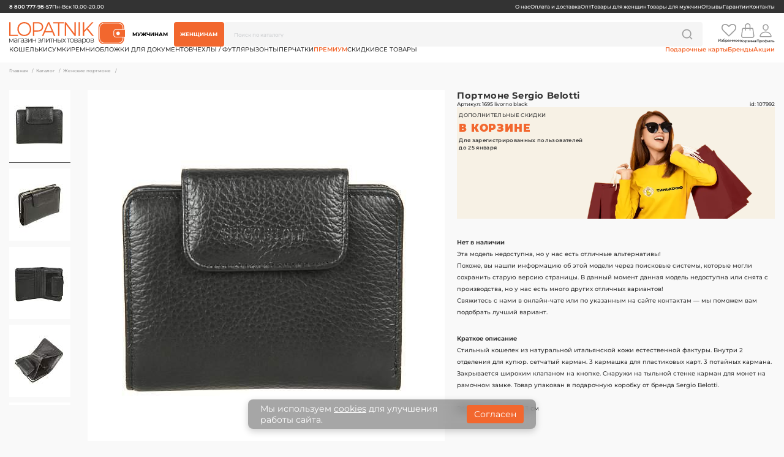

--- FILE ---
content_type: text/html; charset=UTF-8
request_url: https://www.lopatnik.ru/catalog/zhenskie-portmone/L107992/
body_size: 36971
content:
<!DOCTYPE html>
<html lang="ru">
<head><link rel="canonical" href="https://www.lopatnik.ru/catalog/zhenskoe-gorizontalnoe-portmone/L107992/" />
    <link rel="shortcut  icon" type="image/png" sizes="512x512" href="/local/templates/lopatnikOrange/assets/favicon/android-chrome-512x512.png?171999765793719">
        <link rel="apple-touch-icon" sizes="180x180" href="/local/templates/lopatnikOrange/assets/favicon/apple-touch-icon.png?171993182818608">
    <link rel="image_src" href="/local/templates/lopatnikOrange/assets/favicon/apple-touch-icon.png?171993182818608"  />
    <meta property="og:type" content="website" />
    <meta property="og:image" content="/local/templates/lopatnikOrange/assets/favicon/apple-touch-icon.png?171993182818608" />
    <meta property="og:title" content="Купить женское горизонтальное портмоне  Sergio Belotti 1695 livorno black цвет Черно-коричневый - интернет магазин элитных товаров Лопатник" />
    <meta property="og:url " content="/catalog/zhenskie-portmone/L107992/" />
    <meta name="msapplication-TileColor" content="#f2672E">
    <meta name="theme-color" content="#f2672E" />
    <link rel="dns-prefetch" href="https://www.lopatnik.ru">
    <link rel="dns-prefetch" href="https://261529.selcdn.ru">
    <link rel="dns-prefetch" href="https://www.googletagmanager.com">
    <link rel="dns-prefetch" href="https://www.google-analytics.com">
    <link rel="dns-prefetch" href="https://ssl.google-analytics.com">
    <link rel="preload" as="style" href="/local/templates/lopatnikOrange/assets/style.min.css?176389857317689" />
<link rel="preload" as="script" href="/local/templates/lopatnikOrange/assets/js/jquery-3.6.0.min.js?171947622489500" />
<link rel="preload" as="script" href="/local/php_interface/vilka/js/app.min.js?17526698814584" />
<link rel="preload" as="style" href="/local/templates/lopatnikOrange/assets/pagin/style.min.css?1737622806412" />
<link rel="preload" as="style" href="/local/templates/lopatnikOrange/components/bitrix/catalog.element/lopatnikProduct/css/style.min.css?175697834310457" />
<link rel="stylesheet" href="/local/templates/lopatnikOrange/assets/style.min.css?176389857317689">
<link rel="stylesheet" href="/local/templates/lopatnikOrange/assets/custom.min.css?17638981324441">
<link media="(max-width:769px)" rel="stylesheet" href="/local/templates/lopatnikOrange/assets/media769.min.css?176389876522888" />
<link media="(min-width:770px) and (max-width:993px)" rel="stylesheet" href="/local/templates/lopatnikOrange/assets/media993.min.css?176389876518329" />
<link media="screen and (min-width:994px) and (max-width:1201px)" rel="stylesheet" href="/local/templates/lopatnikOrange/assets/media1201.min.css?176389813310539" />
<link media="screen and (min-width:1202px) and (max-width:1401px)" rel="stylesheet" href="/local/templates/lopatnikOrange/assets/media1401.min.css?176389813311813" />
<link media="screen and (min-width:1402px)" rel="stylesheet" href="/local/templates/lopatnikOrange/assets/media1402.min.css?176389813311965" />
<link rel="stylesheet" href="/local/templates/lopatnikOrange/assets/pagin/style.min.css?1737622806412">
<link media="(max-width:769px)" rel="stylesheet" href="/local/templates/lopatnikOrange/assets/pagin/media769.min.css?1737622806730" />
<link media="(min-width:770px) and (max-width:993px)" rel="stylesheet" href="/local/templates/lopatnikOrange/assets/pagin/media993.min.css?1737622806614" />
<link media="screen and (min-width:994px) and (max-width:1201px)" rel="stylesheet" href="/local/templates/lopatnikOrange/assets/pagin/media1201.min.css?1737622806511" />
<link media="screen and (min-width:1202px) and (max-width:1401px)" rel="stylesheet" href="/local/templates/lopatnikOrange/assets/pagin/media1401.min.css?1737622806640" />
<link media="screen and (min-width:1402px)" rel="stylesheet" href="/local/templates/lopatnikOrange/assets/pagin/media1402.min.css?1737622806609" />
<link rel="stylesheet" href="/local/templates/lopatnikOrange/components/bitrix/catalog.element/lopatnikProduct/css/style.min.css?175697834310457">
<link media="(max-width:769px)" rel="stylesheet" href="/local/templates/lopatnikOrange/components/bitrix/catalog.element/lopatnikProduct/css/media769.min.css?17569783438623" />
<link media="(min-width:770px) and (max-width:993px)" rel="stylesheet" href="/local/templates/lopatnikOrange/components/bitrix/catalog.element/lopatnikProduct/css/media993.min.css?17569783437713" />
<link media="(min-width:994px) and (max-width:1201px)" rel="stylesheet" href="/local/templates/lopatnikOrange/components/bitrix/catalog.element/lopatnikProduct/css/media1201.min.css?17376228105995" />
<link media="(min-width:1202px) and (max-width:1401px)" rel="stylesheet" href="/local/templates/lopatnikOrange/components/bitrix/catalog.element/lopatnikProduct/css/media1401.min.css?17376228106401" />
<link media="(min-width:1402px)" rel="stylesheet" href="/local/templates/lopatnikOrange/components/bitrix/catalog.element/lopatnikProduct/css/media1402.min.css?17376228106344" />
    <title>Купить женское горизонтальное портмоне  Sergio Belotti 1695 livorno black цвет Черно-коричневый - интернет магазин элитных товаров Лопатник</title>
    <script data-skip-moving="true" type="application/ld+json">{"@context":"http:\/\/schema.org","@type":"BreadcrumbList","itemListElement":[{"@type":"ListItem","position":1,"item":{"@id":"\/","name":"Главная"}},{"@type":"ListItem","position":2,"item":{"@id":"\/catalog\/","name":"Каталог"}},{"@type":"ListItem","position":3,"item":{"@id":"\/catalog\/zhenskie-portmone\/","name":"Женские портмоне"}}]}</script>	
    <meta http-equiv="X-UA-Compatible" content="IE=edge">
    <meta http-equiv="Content-Type" content="text/html; charset=UTF-8" />
    <meta name="viewport" content="width=device-width, initial-scale=1" />
    <meta name="HandheldFriendly" content="true"/>
    <meta name="apple-mobile-web-app-capable" content="YES"/>



    <meta http-equiv="Content-Type" content="text/html; charset=UTF-8" />
<meta name="robots" content="index, follow" />
<meta name="keywords" content="Купить женское горизонтальное портмоне Sergio Belotti 1695 livorno black, магазин, Лопатник" />
<meta name="description" content="Купить женское горизонтальное портмоне Sergio Belotti 1695 livorno black ★ Гарантия и доставка по Москве и всей России ✔ Стильный дизайн и отменное качество ✈ Цены от производителя ▶ Лопатник ☎ 8 800 777-98-57" />
<script data-skip-moving="true">(function(w, d, n) {var cl = "bx-core";var ht = d.documentElement;var htc = ht ? ht.className : undefined;if (htc === undefined || htc.indexOf(cl) !== -1){return;}var ua = n.userAgent;if (/(iPad;)|(iPhone;)/i.test(ua)){cl += " bx-ios";}else if (/Windows/i.test(ua)){cl += ' bx-win';}else if (/Macintosh/i.test(ua)){cl += " bx-mac";}else if (/Linux/i.test(ua) && !/Android/i.test(ua)){cl += " bx-linux";}else if (/Android/i.test(ua)){cl += " bx-android";}cl += (/(ipad|iphone|android|mobile|touch)/i.test(ua) ? " bx-touch" : " bx-no-touch");cl += w.devicePixelRatio && w.devicePixelRatio >= 2? " bx-retina": " bx-no-retina";if (/AppleWebKit/.test(ua)){cl += " bx-chrome";}else if (/Opera/.test(ua)){cl += " bx-opera";}else if (/Firefox/.test(ua)){cl += " bx-firefox";}ht.className = htc ? htc + " " + cl : cl;})(window, document, navigator);</script>


<link href="/bitrix/js/ui/design-tokens/dist/ui.design-tokens.min.css?173764681223463"  rel="stylesheet" />
<link href="/bitrix/js/ui/fonts/opensans/ui.font.opensans.min.css?16906660222320"  rel="stylesheet" />
<link href="/bitrix/js/main/popup/dist/main.popup.bundle.min.css?173764694726589"  rel="stylesheet" />
<link href="/bitrix/cache/css/s1/lopatnikOrange/page_63e5929f7f2092ee4d615684c2a82526/page_63e5929f7f2092ee4d615684c2a82526_v1.css?17376470074020"  rel="stylesheet" />
<link href="/bitrix/cache/css/s1/lopatnikOrange/template_bb5bb7a5ae9c3c29d2bf90c27c2880a1/template_bb5bb7a5ae9c3c29d2bf90c27c2880a1_v1.css?17569889032175"  data-template-style="true" rel="stylesheet" />







<style>.edost_I2_L1 path { opacity: 0.1; stroke: var(--edost_color, #0087ff); stroke-width: 24; stroke-linecap: round; animation: edost_I2_L1 1.2s linear infinite; } @keyframes edost_I2_L1 { 0% { opacity: 1; } 100% { opacity: 0.1; } } :root { --edost_color: #27b; }</style>
            <script type="application/ld+json">
            [{"@context":"https:\/\/schema.org","@type":"ImageObject","author":"Lopatnik - \u043c\u0430\u0433\u0430\u0437\u0438\u043d \u044d\u043b\u0438\u0442\u043d\u044b\u0445 \u0442\u043e\u0432\u0430\u0440\u043e\u0432","name":"\u041f\u043e\u0440\u0442\u043c\u043e\u043d\u0435 Sergio Belotti","contentUrl":"\/model-foto\/L107992-1200X1200-929064.JPG","contentLocation":"\u0433. \u041c\u043e\u0441\u043a\u0432\u0430, \u0443\u043b. \u041b\u0435\u043d\u0438\u043d\u0441\u043a\u0430\u044f \u0421\u043b\u043e\u0431\u043e\u0434\u0430 \u0434.26 \u0441.2 (1 \u044d\u0442\u0430\u0436) \u0422\u0426 \u0413\u043b\u043e\u0431\u0430\u043b \u041c\u043e\u043b\u043b"}]        </script>
            



    <script data-skip-moving="true"></script>
    
</head>

<body>
<script data-skip-moving="true" > (function(m,e,t,r,i,k,a){m[i]=m[i]||function(){(m[i].a=m[i].a||[]).push(arguments)}; m[i].l=1*new Date();k=e.createElement(t),a=e.getElementsByTagName(t)[0],k.async=1,k.src=r,a.parentNode.insertBefore(k,a)}) (window, document, "script", "https://mc.yandex.ru/metrika/tag.js", "ym"); ym(10070941, "init", { clickmap:true, trackLinks:true, accurateTrackBounce:true, webvisor:true, trackHash:true, ecommerce:"dataLayer" }); </script>
<noscript data-skip-moving="true"><div><img src="https://mc.yandex.ru/watch/10070941" style="position:absolute; left:-9999px;" alt="" /></div></noscript>

<script data-skip-moving="true" src="//code.jivo.ru/widget/Ti6W6mpHNx" async></script>
<div class="vi-wraper">

    <header class="vi-header">

        <div class="vi-head-container">
            <div class="vi-head-container__item vi-head-container__item--top">
                <div class="vi-top-menu">
                    <div class="vi-top-menu__item vi-top-menu__item--left">
                        <a href="tel:8 800 777-98-57"><span>8 800 777-98-57</span></a>                        <span>Пн-Вск 10.00-20.00</span>
                    </div>
                        <div class="vi-top-menu__item vi-top-menu__item--right">
                    <a class="" href="/about/"><span>О нас</span></a>
                        <a class="" href="/dostavka/"><span>Оплата и доставка</span></a>
                        <a class="" href="/corp/"><span>Опт</span></a>
                        <a class="" href="/women/"><span>Товары для женщин</span></a>
                        <a class="" href="/men/"><span>Товары для  мужчин</span></a>
                        <a class="vi-mobile" href="/brands/"><span>Бренды</span></a>
                        <a class="vi-mobile" href="/akciya/"><span>Акции</span></a>
                        <a class="" href="/comments/"><span>Отзывы</span></a>
                        <a class="" href="/garantii/"><span>Гарантии</span></a>
                        <a class="" href="/kontakty/"><span>Контакты</span></a>
            </div>
                </div>
            </div>
            <div class="vi-head-container__item vi-head-container__item--bottom">
                <div class="vi-main-menu">
                    <div class="vi-main-menu__item vi-main-menu__item--top">
                        <div class="vi-main-menu__element vi-main-menu__element--logo">
                            <div class="vi-main-menu__container">
                                <div class="vi-logo">
                                    <a href="/"> <img width="190" src="/local/templates/lopatnikOrange/assets/img/svg/Logo-main.svg" height="36" alt="" loading="lazy"> </a>                                </div>
                                <div class="vi-mobile">
                                    <div class="vi-gamburger">
                                        <img class="vi-gamburger__static" src="/local/templates/lopatnikOrange/assets/img/svg/static_gamb.svg" alt="" loading="lazy" width="32" height="32">
                                        <img class="vi-gamburger__active" src="/local/templates/lopatnikOrange/assets/img/svg/active_gamb.svg" alt="" loading="lazy" width="32" height="32">
                                    </div>
                                </div>
                            </div>
                            <div class="vi-title-submenu">
                                <img class="vi-arrow" src="/local/templates/lopatnikOrange/assets/img/svg/prime_angle-left.svg" alt="" loading="lazy" width="32" height="32">
                                <span>Каталог</span>
                            </div>
                        </div>
                            <div class="vi-main-menu__element vi-main-menu__element--buttons">
        <div class="vi-buttons">
                                            <button data-pol="men" class="vi-buttons__item">
                    <span>Мужчинам</span>
                </button>
                                                            <button data-pol="women" class="vi-buttons__item vi-buttons__item--active">
                    <span>Женщинам</span>
                </button>
                                    </div>
    </div>

                        <div class="vi-main-menu__element vi-main-menu__element--search">
                            <div class="vi-search" id="title-search">
        <form action="/catalog/search/">
            <input id="search" type="text" name="q" value="" size="40" maxlength="50" autocomplete="off" placeholder="Поиск по каталогу"/>
            <input name="s" type="hidden" value="Поиск" />
        </form>
        <img class="lupa" src="/local/templates/lopatnikOrange/assets/img/svg/ri_search-line.svg" alt="" loading="lazy" width="20" height="20">
        <img class="close-search" id="close-icon" src="/local/templates/lopatnikOrange/assets/img/svg/mingcute_close-line.svg" alt="" loading="lazy" width="32" height="32" style="display: none;">
    </div>
                        </div>
                        <div class="vi-main-menu__element vi-main-menu__element--button">
            <div class="vi-head-container__item vi-head-container__item--mobile-mesagge">
  <a class="vi-reg" href="/personal/profile/?register=yes">Мир тайных скидок открывается после <span>регистрации</span>
  </a>
  <img class="vi-close-message" src="/local/templates/lopatnikOrange/assets/img/svg/mingcute_close-line.svg" alt="" loading="lazy" width="24" height="24">
</div>        <div class="vi-nav-button">
        <a href="/personal/favorite/" data-addFavorite-total="Y" class="vi-nav-button__item vi-nav-button__item--wishes">
            <svg width="24" height="21" viewBox="0 0 24 21" fill="none" xmlns="http://www.w3.org/2000/svg">
                <g id="Group">
                    <path id="Vector" d="M22.2991 1.66078C21.165 0.553435 19.5983 0 17.5981 0C17.0445 0 16.4796 0.0959764 15.9038 0.287835C15.3278 0.479835 14.792 0.738868 14.2969 1.06475C13.8012 1.39053 13.3751 1.69647 13.0177 1.9821C12.6608 2.26783 12.3214 2.57147 12 2.8928C11.6785 2.57147 11.3392 2.26783 10.9822 1.9821C10.6249 1.69647 10.1987 1.39072 9.70304 1.06475C9.20749 0.738727 8.67174 0.479882 8.09588 0.287835C7.52007 0.0960233 6.95524 0 6.40171 0C4.40164 0 2.83477 0.553576 1.70088 1.66078C0.566992 2.76788 0 4.3035 0 6.26778C0 6.86602 0.105077 7.48231 0.314808 8.11591C0.524539 8.74984 0.763542 9.2901 1.03135 9.73644C1.29911 10.1827 1.60275 10.618 1.94204 11.0421C2.28134 11.4662 2.5293 11.7585 2.68537 11.9192C2.84158 12.0799 2.96438 12.1961 3.05365 12.2676L11.4107 20.3301C11.5714 20.4909 11.7678 20.5714 12 20.5714C12.2321 20.5714 12.4286 20.4909 12.5893 20.3301L20.933 12.2941C22.9777 10.2498 24 8.24088 24 6.26759C24 4.30317 23.4331 2.76769 22.2991 1.66078ZM19.7678 11.0354L12 18.5219L4.21893 11.0219C2.54924 9.35263 1.71453 7.76761 1.71453 6.26759C1.71453 5.54449 1.81051 4.90601 2.00237 4.35257C2.19437 3.79904 2.43989 3.35917 2.73899 3.03329C3.03813 2.70732 3.40191 2.44191 3.83047 2.2364C4.25927 2.03108 4.67887 1.89265 5.08951 1.82125C5.50016 1.74995 5.93759 1.71425 6.40194 1.71425C6.86616 1.71425 7.36626 1.82796 7.90196 2.0557C8.43757 2.28336 8.93087 2.56908 9.38171 2.91278C9.83265 3.25672 10.2188 3.5781 10.5404 3.8771C10.8617 4.17638 11.1295 4.45075 11.3438 4.70078C11.5044 4.89728 11.7234 4.99551 12 4.99551C12.2768 4.99551 12.4955 4.89728 12.6563 4.70078C12.8706 4.45075 13.1385 4.17624 13.4599 3.8771C13.7813 3.5781 14.1675 3.25686 14.6183 2.91278C15.0692 2.56908 15.5625 2.28336 16.0984 2.0557C16.6339 1.82801 17.1342 1.71425 17.5984 1.71425C18.0627 1.71425 18.5 1.74995 18.9108 1.82125C19.3216 1.8926 19.7412 2.03108 20.1699 2.2364C20.5985 2.44186 20.9622 2.70746 21.2613 3.03329C21.5604 3.35917 21.806 3.79904 21.998 4.35257C22.1897 4.90601 22.2857 5.54449 22.2857 6.26759C22.2856 7.76761 21.4464 9.35704 19.7678 11.0354Z" fill="#9D9D9D" />
                </g>
            </svg>
            <span class="vi-icon icon animated">Избранное</span>
        </a>
        <a href="/personal/order/make/" data-addBasket-total="Y" class="vi-nav-button__item vi-nav-button__item--cart">
            <svg width="22" height="24" viewBox="0 0 22 24" fill="none" xmlns="http://www.w3.org/2000/svg">
                <path id="Vector" fill-rule="evenodd" clip-rule="evenodd" d="M10.7663 1.5C9.97065 1.5 9.20759 1.81607 8.64498 2.37868C8.08237 2.94129 7.7663 3.70435 7.7663 4.5V7.5H13.7663V4.5C13.7663 3.70435 13.4502 2.94129 12.8876 2.37868C12.325 1.81607 11.5619 1.5 10.7663 1.5ZM15.2663 7.5V4.5C15.2663 3.30653 14.7922 2.16193 13.9483 1.31802C13.1044 0.474106 11.9598 0 10.7663 0C9.57282 0 8.42823 0.474106 7.58432 1.31802C6.7404 2.16193 6.2663 3.30653 6.2663 4.5V7.5H3.8078C3.26911 7.50012 2.74834 7.6935 2.34014 8.045C1.93193 8.39651 1.66338 8.8828 1.5833 9.4155L0.0412976 19.695C-0.0385207 20.2284 -0.00235304 20.7727 0.147333 21.2908C0.29702 21.8089 0.556702 22.2887 0.908666 22.6973C1.26063 23.1059 1.69659 23.4338 2.18682 23.6587C2.67704 23.8835 3.20998 23.9999 3.7493 24H17.7833C18.3226 23.9999 18.8556 23.8835 19.3458 23.6587C19.836 23.4338 20.272 23.1059 20.6239 22.6973C20.9759 22.2887 21.2356 21.8089 21.3853 21.2908C21.535 20.7727 21.5711 20.2284 21.4913 19.695L19.9493 9.4155C19.8693 8.88305 19.6009 8.39696 19.193 8.04549C18.7851 7.69402 18.2647 7.50048 17.7263 7.5H15.2663ZM13.7663 9V11.25C13.7663 11.4489 13.8453 11.6397 13.986 11.7803C14.1266 11.921 14.3174 12 14.5163 12C14.7152 12 14.906 11.921 15.0466 11.7803C15.1873 11.6397 15.2663 11.4489 15.2663 11.25V9H17.7248C17.9043 9.00018 18.0779 9.06476 18.2139 9.18202C18.3498 9.29928 18.4392 9.46143 18.4658 9.639L20.0078 19.9155C20.0559 20.2356 20.0344 20.5623 19.9447 20.8734C19.855 21.1844 19.6993 21.4724 19.4881 21.7178C19.277 21.9631 19.0153 22.16 18.7211 22.295C18.4269 22.43 18.107 22.4999 17.7833 22.5H3.7493C3.42559 22.4999 3.10571 22.43 2.81149 22.295C2.51727 22.16 2.25565 21.9631 2.04447 21.7178C1.8333 21.4724 1.67756 21.1844 1.58787 20.8734C1.49819 20.5623 1.47667 20.2356 1.5248 19.9155L3.0668 9.639C3.09333 9.46168 3.18251 9.29973 3.31817 9.18251C3.45384 9.06528 3.62701 9.00054 3.8063 9H6.2663V11.25C6.2663 11.4489 6.34532 11.6397 6.48597 11.7803C6.62662 11.921 6.81739 12 7.0163 12C7.21521 12 7.40598 11.921 7.54663 11.7803C7.68728 11.6397 7.7663 11.4489 7.7663 11.25V9H13.7663Z" fill="#9D9D9D" />
            </svg>
            <span class="vi-icon icon2 animated">Корзина</span>
        </a>
                <a href="/personal/profile/" class="vi-nav-button__item vi-nav-button__item--person">
            <svg width="24" height="24" viewBox="0 0 24 24" fill="none" xmlns="http://www.w3.org/2000/svg">
                <g id="person_icon_234041 1">
                    <path id="Vector" d="M16.1246 6.75C15.9408 9.22828 14.0621 11.25 11.9995 11.25C9.93705 11.25 8.05502 9.22875 7.87455 6.75C7.68705 4.17188 9.51517 2.25 11.9995 2.25C14.4839 2.25 16.3121 4.21875 16.1246 6.75Z" stroke="#9D9D9D" stroke-width="1.5" stroke-linecap="round" stroke-linejoin="round" />
                    <path id="Vector_2" d="M12 14.25C7.92187 14.25 3.7828 16.5 3.01687 20.7469C2.92452 21.2588 3.21421 21.75 3.74999 21.75H20.25C20.7862 21.75 21.0759 21.2588 20.9836 20.7469C20.2172 16.5 16.0781 14.25 12 14.25Z" stroke="#9D9D9D" stroke-width="1.5" stroke-miterlimit="10" />
                </g>
            </svg>
            <span>Профиль</span>
        </a>
        <button class="vi-nav-button__item vi-nav-button__item--gamburger">
            <svg width="32" height="32" viewBox="0 0 32 32" fill="none" xmlns="http://www.w3.org/2000/svg">
                <g id="ri:search-line">
                    <path id="Vector" d="M24.0434 22.1561L29.7541 27.8654L27.8674 29.7521L22.1581 24.0414C20.0337 25.7444 17.3914 26.6706 14.6688 26.6667C8.04476 26.6667 2.66876 21.2907 2.66876 14.6667C2.66876 8.04275 8.04476 2.66675 14.6688 2.66675C21.2928 2.66675 26.6688 8.04275 26.6688 14.6667C26.6726 17.3894 25.7464 20.0317 24.0434 22.1561ZM21.3688 21.1667C23.0609 19.4266 24.0059 17.094 24.0021 14.6667C24.0021 9.51075 19.8248 5.33341 14.6688 5.33341C9.51276 5.33341 5.33543 9.51075 5.33543 14.6667C5.33543 19.8227 9.51276 24.0001 14.6688 24.0001C17.096 24.0039 19.4286 23.0589 21.1688 21.3667L21.3688 21.1667Z" fill="#9D9D9D" />
                </g>
            </svg>
            <span>Поиск</span>
        </button>
        <button class="vi-nav-button__item vi-nav-button__item--katalog">
            <svg width="32" height="32" viewBox="0 0 32 32" fill="none" xmlns="http://www.w3.org/2000/svg">
                <g id="tabler:list-search">
                    <path id="Vector" d="M26.0294 23.8529L29.9999 27.8235M2.99994 4H28.4117M2.99994 13.5294H9.35288M2.99994 23.0588H9.35288M14.1176 18.2941C14.1176 19.979 14.7869 21.5949 15.9783 22.7863C17.1697 23.9777 18.7856 24.6471 20.4705 24.6471C22.1554 24.6471 23.7713 23.9777 24.9627 22.7863C26.1541 21.5949 26.8235 19.979 26.8235 18.2941C26.8235 16.6092 26.1541 14.9933 24.9627 13.8019C23.7713 12.6105 22.1554 11.9412 20.4705 11.9412C18.7856 11.9412 17.1697 12.6105 15.9783 13.8019C14.7869 14.9933 14.1176 16.6092 14.1176 18.2941Z" stroke="#9D9D9D" stroke-width="2" stroke-linecap="round" stroke-linejoin="round" />
                </g>
            </svg>
            <span>Каталог</span>
        </button>
    </div>
</div>                        <div class="vi-main-menu__element vi-main-menu__element--info">
                            <div class="vi-mobile-info">
                                    <div class="vi-mobile-info__item vi-mobile-info__item--top">
                    <a class="" href="/about/"><span>О нас</span></a>
                        <a class="" href="/dostavka/"><span>Оплата и доставка</span></a>
                        <a class="" href="/corp/"><span>Опт</span></a>
                        <a class="" href="/women/"><span>Товары для женщин</span></a>
                        <a class="" href="/men/"><span>Товары для  мужчин</span></a>
                        <a class="vi-mobile" href="/brands/"><span>Бренды</span></a>
                        <a class="vi-mobile" href="/akciya/"><span>Акции</span></a>
                        <a class="" href="/comments/"><span>Отзывы</span></a>
                        <a class="" href="/garantii/"><span>Гарантии</span></a>
                        <a class="" href="/kontakty/"><span>Контакты</span></a>
            </div>

                                <div class="vi-mobile-info__item vi-mobile-info__item--bootom">
                                    <div class="vi-tel">
                                        <a href="tel:8 800 777-98-57"><span>8 800 777-98-57</span></a>                                    </div>

                                <span>Режим работы: </span>
                                <span>Пн-Вск 10.00-20.00</span>
                            </span>
                                    <div class="vi-adress">
                                        <span> г. Москва, м.Автозаводская, ул. Ленинская Слобода, 26, стр. 2 (этаж 1, пав. A116) </span>                                    </div>
                                </div>
                            </div>
                        </div>
                    </div>
                    <div class="vi-main-menu__item vi-main-menu__item--bottom">
                        
        <div data-pol="men" class="vi-menu">
                            <div class="vi-menu__item ">
                    <a data-dir-code="portmone-i-koshelki-muzhskie" class="vi-link-up" href="/catalog/portmone-i-koshelki-muzhskie/">
                        <span>Портмоне</span>
                    </a>
                                        <img src="/local/templates/lopatnikOrange/assets/img/svg/prime_angle-right.svg" alt="" loading="lazy" width="32" height="32">
                    <div class="vi-submenu">
                                                    <div class="vi-submenu__item">
                                                                        <div class="vi-submenu__item-title">
                                            <span class="vi-submenu__item-name">Категории</span>
                                        </div>
                                                                            <a class="vi-mobile"href="/catalog/portmone-i-koshelki-muzhskie/"><span class="vi-submenu__item-name">Все портмоне</span>
                                        <img src="/local/templates/lopatnikOrange/assets/img/svg/prime_angle-right.svg" alt="" loading="lazy" width="32" height="32">
                                    </a>
                                                                    <a class=""href="/catalog/muzhskoe-vertikalnoe-portmone/"><span class="vi-submenu__item-name">Вертикальное портмоне</span>
                                        <img src="/local/templates/lopatnikOrange/assets/img/svg/prime_angle-right.svg" alt="" loading="lazy" width="32" height="32">
                                    </a>
                                                                    <a class=""href="/catalog/muzhskoe-gorizontalnoe-portmone/"><span class="vi-submenu__item-name">Горизонтальное портмоне</span>
                                        <img src="/local/templates/lopatnikOrange/assets/img/svg/prime_angle-right.svg" alt="" loading="lazy" width="32" height="32">
                                    </a>
                                                                    <a class=""href="/catalog/muzhskoe-dorozhnoe-portmone/"><span class="vi-submenu__item-name">Дорожное портмоне</span>
                                        <img src="/local/templates/lopatnikOrange/assets/img/svg/prime_angle-right.svg" alt="" loading="lazy" width="32" height="32">
                                    </a>
                                                                    <a class=""href="/catalog/zazhim-dlya-deneg-muzhskoy/"><span class="vi-submenu__item-name">Зажим для денег</span>
                                        <img src="/local/templates/lopatnikOrange/assets/img/svg/prime_angle-right.svg" alt="" loading="lazy" width="32" height="32">
                                    </a>
                                                            </div>
                                                    <div class="vi-submenu__item">
                                                                    <a class=""href="/catalog/muzhskoe-portmone-na-knopke/"><span class="vi-submenu__item-name">Портмоне на кнопке</span>
                                        <img src="/local/templates/lopatnikOrange/assets/img/svg/prime_angle-right.svg" alt="" loading="lazy" width="32" height="32">
                                    </a>
                                                                    <a class=""href="/catalog/muzhskoe-portmone-na-molnii/"><span class="vi-submenu__item-name">Портмоне на молнии</span>
                                        <img src="/local/templates/lopatnikOrange/assets/img/svg/prime_angle-right.svg" alt="" loading="lazy" width="32" height="32">
                                    </a>
                                                                    <a class=""href="/catalog/muzhskoe-portmone-s-potaynym-karmanom/"><span class="vi-submenu__item-name">Портмоне с потайным карманом</span>
                                        <img src="/local/templates/lopatnikOrange/assets/img/svg/prime_angle-right.svg" alt="" loading="lazy" width="32" height="32">
                                    </a>
                                                            </div>
                                                    <div class="vi-submenu__item">
                                                                        <div class="vi-submenu__item-title">
                                            <span class="vi-submenu__item-name">Бренды</span>
                                        </div>
                                                                            <a class=""href="/catalog/portmone-i-koshelki-muzhskie/alvorada/"><span class="vi-submenu__item-name">Alvorada</span>
                                        <img src="/local/templates/lopatnikOrange/assets/img/svg/prime_angle-right.svg" alt="" loading="lazy" width="32" height="32">
                                    </a>
                                                                    <a class=""href="/catalog/portmone-i-koshelki-muzhskie/brialdi/"><span class="vi-submenu__item-name">Brialdi</span>
                                        <img src="/local/templates/lopatnikOrange/assets/img/svg/prime_angle-right.svg" alt="" loading="lazy" width="32" height="32">
                                    </a>
                                                                    <a class=""href="/catalog/portmone-i-koshelki-muzhskie/bugatti/"><span class="vi-submenu__item-name">Bugatti</span>
                                        <img src="/local/templates/lopatnikOrange/assets/img/svg/prime_angle-right.svg" alt="" loading="lazy" width="32" height="32">
                                    </a>
                                                                    <a class=""href="/catalog/portmone-i-koshelki-muzhskie/chiarugi/"><span class="vi-submenu__item-name">Chiarugi</span>
                                        <img src="/local/templates/lopatnikOrange/assets/img/svg/prime_angle-right.svg" alt="" loading="lazy" width="32" height="32">
                                    </a>
                                                                    <a class=""href="/catalog/portmone-i-koshelki-muzhskie/eleganzza/"><span class="vi-submenu__item-name">Eleganzza</span>
                                        <img src="/local/templates/lopatnikOrange/assets/img/svg/prime_angle-right.svg" alt="" loading="lazy" width="32" height="32">
                                    </a>
                                                            </div>
                                                    <div class="vi-submenu__item">
                                                                    <a class=""href="/catalog/portmone-i-koshelki-muzhskie/fabretti/"><span class="vi-submenu__item-name">Fabretti</span>
                                        <img src="/local/templates/lopatnikOrange/assets/img/svg/prime_angle-right.svg" alt="" loading="lazy" width="32" height="32">
                                    </a>
                                                                    <a class=""href="/catalog/portmone-i-koshelki-muzhskie/gianni-conti/"><span class="vi-submenu__item-name">Gianni Сonti</span>
                                        <img src="/local/templates/lopatnikOrange/assets/img/svg/prime_angle-right.svg" alt="" loading="lazy" width="32" height="32">
                                    </a>
                                                                    <a class=""href="/catalog/portmone-i-koshelki-muzhskie/klondike-1896/"><span class="vi-submenu__item-name">Klondike 1896</span>
                                        <img src="/local/templates/lopatnikOrange/assets/img/svg/prime_angle-right.svg" alt="" loading="lazy" width="32" height="32">
                                    </a>
                                                                    <a class=""href="/catalog/portmone-i-koshelki-muzhskie/labbra/"><span class="vi-submenu__item-name">Labbra</span>
                                        <img src="/local/templates/lopatnikOrange/assets/img/svg/prime_angle-right.svg" alt="" loading="lazy" width="32" height="32">
                                    </a>
                                                                    <a class=""href="/catalog/portmone-i-koshelki-muzhskie/petek/"><span class="vi-submenu__item-name">Petek-1855</span>
                                        <img src="/local/templates/lopatnikOrange/assets/img/svg/prime_angle-right.svg" alt="" loading="lazy" width="32" height="32">
                                    </a>
                                                            </div>
                                                    <div class="vi-submenu__item">
                                                                    <a class=""href="/catalog/portmone-i-koshelki-muzhskie/piquadro/"><span class="vi-submenu__item-name">Piquadro</span>
                                        <img src="/local/templates/lopatnikOrange/assets/img/svg/prime_angle-right.svg" alt="" loading="lazy" width="32" height="32">
                                    </a>
                                                                    <a class=""href="/catalog/portmone-i-koshelki-muzhskie/sergio-belotti/"><span class="vi-submenu__item-name">Sergio Belotti</span>
                                        <img src="/local/templates/lopatnikOrange/assets/img/svg/prime_angle-right.svg" alt="" loading="lazy" width="32" height="32">
                                    </a>
                                                                    <a class=""href="/catalog/portmone-i-koshelki-muzhskie/tony-perotti/"><span class="vi-submenu__item-name">Tony Perotti</span>
                                        <img src="/local/templates/lopatnikOrange/assets/img/svg/prime_angle-right.svg" alt="" loading="lazy" width="32" height="32">
                                    </a>
                                                                    <a class=""href="/catalog/portmone-i-koshelki-muzhskie/vasheron/"><span class="vi-submenu__item-name">Vasheron</span>
                                        <img src="/local/templates/lopatnikOrange/assets/img/svg/prime_angle-right.svg" alt="" loading="lazy" width="32" height="32">
                                    </a>
                                                                    <a class=""href="/catalog/portmone-i-koshelki-muzhskie/victorinox/"><span class="vi-submenu__item-name">Victorinox</span>
                                        <img src="/local/templates/lopatnikOrange/assets/img/svg/prime_angle-right.svg" alt="" loading="lazy" width="32" height="32">
                                    </a>
                                                            </div>
                                            </div>
                                    </div>
                            <div class="vi-menu__item ">
                    <a data-dir-code="portfeli-muzhskie" class="vi-link-up" href="/catalog/portfeli-muzhskie/">
                        <span>Портфели</span>
                    </a>
                                        <img src="/local/templates/lopatnikOrange/assets/img/svg/prime_angle-right.svg" alt="" loading="lazy" width="32" height="32">
                    <div class="vi-submenu">
                                                    <div class="vi-submenu__item">
                                                                        <div class="vi-submenu__item-title">
                                            <span class="vi-submenu__item-name">Категории</span>
                                        </div>
                                                                            <a class="vi-mobile"href="/catalog/portfeli-muzhskie/"><span class="vi-submenu__item-name">Все портфели</span>
                                        <img src="/local/templates/lopatnikOrange/assets/img/svg/prime_angle-right.svg" alt="" loading="lazy" width="32" height="32">
                                    </a>
                                                                    <a class=""href="/catalog/zhestkie-portfeli-muzhskie/"><span class="vi-submenu__item-name">Жесткие портфели</span>
                                        <img src="/local/templates/lopatnikOrange/assets/img/svg/prime_angle-right.svg" alt="" loading="lazy" width="32" height="32">
                                    </a>
                                                                    <a class=""href="/catalog/keysy/"><span class="vi-submenu__item-name">Кейсы</span>
                                        <img src="/local/templates/lopatnikOrange/assets/img/svg/prime_angle-right.svg" alt="" loading="lazy" width="32" height="32">
                                    </a>
                                                                    <a class=""href="/catalog/myagkie-portfeli-muzhskie/"><span class="vi-submenu__item-name">Мягкие портфели</span>
                                        <img src="/local/templates/lopatnikOrange/assets/img/svg/prime_angle-right.svg" alt="" loading="lazy" width="32" height="32">
                                    </a>
                                                                    <a class=""href="/catalog/papki-s-ruchkami-muzhskie/"><span class="vi-submenu__item-name">Папки с ручками</span>
                                        <img src="/local/templates/lopatnikOrange/assets/img/svg/prime_angle-right.svg" alt="" loading="lazy" width="32" height="32">
                                    </a>
                                                            </div>
                                                    <div class="vi-submenu__item">
                                                                    <a class=""href="/catalog/planshety/"><span class="vi-submenu__item-name">Планшеты</span>
                                        <img src="/local/templates/lopatnikOrange/assets/img/svg/prime_angle-right.svg" alt="" loading="lazy" width="32" height="32">
                                    </a>
                                                                    <a class=""href="/catalog/papki-muzhskie/"><span class="vi-submenu__item-name">Папки</span>
                                        <img src="/local/templates/lopatnikOrange/assets/img/svg/prime_angle-right.svg" alt="" loading="lazy" width="32" height="32">
                                    </a>
                                                            </div>
                                                    <div class="vi-submenu__item">
                                                                        <div class="vi-submenu__item-title">
                                            <span class="vi-submenu__item-name">Бренды</span>
                                        </div>
                                                                            <a class=""href="/catalog/portfeli-muzhskie/brialdi/"><span class="vi-submenu__item-name">Brialdi</span>
                                        <img src="/local/templates/lopatnikOrange/assets/img/svg/prime_angle-right.svg" alt="" loading="lazy" width="32" height="32">
                                    </a>
                                                                    <a class=""href="/catalog/portfeli-muzhskie/bugatti/"><span class="vi-submenu__item-name">Bugatti</span>
                                        <img src="/local/templates/lopatnikOrange/assets/img/svg/prime_angle-right.svg" alt="" loading="lazy" width="32" height="32">
                                    </a>
                                                                    <a class=""href="/catalog/portfeli-muzhskie/chiarugi/"><span class="vi-submenu__item-name">Chiarugi</span>
                                        <img src="/local/templates/lopatnikOrange/assets/img/svg/prime_angle-right.svg" alt="" loading="lazy" width="32" height="32">
                                    </a>
                                                                    <a class=""href="/catalog/portfeli-muzhskie/gianni-conti/"><span class="vi-submenu__item-name">Gianni Сonti</span>
                                        <img src="/local/templates/lopatnikOrange/assets/img/svg/prime_angle-right.svg" alt="" loading="lazy" width="32" height="32">
                                    </a>
                                                                    <a class=""href="/catalog/portfeli-muzhskie/henry-backer/"><span class="vi-submenu__item-name">Henry Backer</span>
                                        <img src="/local/templates/lopatnikOrange/assets/img/svg/prime_angle-right.svg" alt="" loading="lazy" width="32" height="32">
                                    </a>
                                                            </div>
                                                    <div class="vi-submenu__item">
                                                                    <a class=""href="/catalog/portfeli-muzhskie/klondike-1896/"><span class="vi-submenu__item-name">Klondike 1896</span>
                                        <img src="/local/templates/lopatnikOrange/assets/img/svg/prime_angle-right.svg" alt="" loading="lazy" width="32" height="32">
                                    </a>
                                                                    <a class=""href="/catalog/portfeli-muzhskie/miguel-bellido/"><span class="vi-submenu__item-name">Miguel Bellido</span>
                                        <img src="/local/templates/lopatnikOrange/assets/img/svg/prime_angle-right.svg" alt="" loading="lazy" width="32" height="32">
                                    </a>
                                                                    <a class=""href="/catalog/portfeli-muzhskie/petek/"><span class="vi-submenu__item-name">Petek-1855</span>
                                        <img src="/local/templates/lopatnikOrange/assets/img/svg/prime_angle-right.svg" alt="" loading="lazy" width="32" height="32">
                                    </a>
                                                                    <a class=""href="/catalog/portfeli-muzhskie/piquadro/"><span class="vi-submenu__item-name">Piquadro</span>
                                        <img src="/local/templates/lopatnikOrange/assets/img/svg/prime_angle-right.svg" alt="" loading="lazy" width="32" height="32">
                                    </a>
                                                                    <a class=""href="/catalog/portfeli-muzhskie/sergio-belotti/"><span class="vi-submenu__item-name">Sergio Belotti</span>
                                        <img src="/local/templates/lopatnikOrange/assets/img/svg/prime_angle-right.svg" alt="" loading="lazy" width="32" height="32">
                                    </a>
                                                            </div>
                                                    <div class="vi-submenu__item">
                                                                    <a class=""href="/catalog/portfeli-muzhskie/tony-perotti/"><span class="vi-submenu__item-name">Tony Perotti</span>
                                        <img src="/local/templates/lopatnikOrange/assets/img/svg/prime_angle-right.svg" alt="" loading="lazy" width="32" height="32">
                                    </a>
                                                                    <a class=""href="/catalog/portfeli-muzhskie/torber/"><span class="vi-submenu__item-name">Torber</span>
                                        <img src="/local/templates/lopatnikOrange/assets/img/svg/prime_angle-right.svg" alt="" loading="lazy" width="32" height="32">
                                    </a>
                                                                    <a class=""href="/catalog/portfeli-muzhskie/tuscany/"><span class="vi-submenu__item-name">Tuscany</span>
                                        <img src="/local/templates/lopatnikOrange/assets/img/svg/prime_angle-right.svg" alt="" loading="lazy" width="32" height="32">
                                    </a>
                                                                    <a class=""href="/catalog/portfeli-muzhskie/vasheron/"><span class="vi-submenu__item-name">Vasheron</span>
                                        <img src="/local/templates/lopatnikOrange/assets/img/svg/prime_angle-right.svg" alt="" loading="lazy" width="32" height="32">
                                    </a>
                                                                    <a class=""href="/catalog/portfeli-muzhskie/victorinox/"><span class="vi-submenu__item-name">Victorinox</span>
                                        <img src="/local/templates/lopatnikOrange/assets/img/svg/prime_angle-right.svg" alt="" loading="lazy" width="32" height="32">
                                    </a>
                                                            </div>
                                            </div>
                                    </div>
                            <div class="vi-menu__item ">
                    <a data-dir-code="muzhskie-sumki" class="vi-link-up" href="/catalog/muzhskie-sumki/">
                        <span>Сумки </span>
                    </a>
                                        <img src="/local/templates/lopatnikOrange/assets/img/svg/prime_angle-right.svg" alt="" loading="lazy" width="32" height="32">
                    <div class="vi-submenu">
                                                    <div class="vi-submenu__item">
                                                                        <div class="vi-submenu__item-title">
                                            <span class="vi-submenu__item-name">Категории</span>
                                        </div>
                                                                            <a class="vi-mobile"href="/catalog/muzhskie-sumki/"><span class="vi-submenu__item-name">Все сумки</span>
                                        <img src="/local/templates/lopatnikOrange/assets/img/svg/prime_angle-right.svg" alt="" loading="lazy" width="32" height="32">
                                    </a>
                                                                    <a class=""href="/catalog/muzhskie-sumki-cherez-plecho/"><span class="vi-submenu__item-name">Сумки через плечо</span>
                                        <img src="/local/templates/lopatnikOrange/assets/img/svg/prime_angle-right.svg" alt="" loading="lazy" width="32" height="32">
                                    </a>
                                                                    <a class=""href="/catalog/muzhskie-sumki-na-poyas/"><span class="vi-submenu__item-name">Сумки на пояс</span>
                                        <img src="/local/templates/lopatnikOrange/assets/img/svg/prime_angle-right.svg" alt="" loading="lazy" width="32" height="32">
                                    </a>
                                                                    <a class=""href="/catalog/muzhskie-barsetki/"><span class="vi-submenu__item-name">Барсетки</span>
                                        <img src="/local/templates/lopatnikOrange/assets/img/svg/prime_angle-right.svg" alt="" loading="lazy" width="32" height="32">
                                    </a>
                                                                    <a class=""href="/catalog/muzhskie-klatchi/"><span class="vi-submenu__item-name">Клатчи</span>
                                        <img src="/local/templates/lopatnikOrange/assets/img/svg/prime_angle-right.svg" alt="" loading="lazy" width="32" height="32">
                                    </a>
                                                            </div>
                                                    <div class="vi-submenu__item">
                                                                    <a class=""href="/catalog/muzhskie-sportivnye-sumki/"><span class="vi-submenu__item-name">Cпортивные сумки</span>
                                        <img src="/local/templates/lopatnikOrange/assets/img/svg/prime_angle-right.svg" alt="" loading="lazy" width="32" height="32">
                                    </a>
                                                                    <a class=""href="/catalog/muzhskie-dorozhnye-sumki/"><span class="vi-submenu__item-name">Дорожные сумки</span>
                                        <img src="/local/templates/lopatnikOrange/assets/img/svg/prime_angle-right.svg" alt="" loading="lazy" width="32" height="32">
                                    </a>
                                                                    <a class=""href="/catalog/muzhskoy-sakvoyazh/"><span class="vi-submenu__item-name">Саквояжи</span>
                                        <img src="/local/templates/lopatnikOrange/assets/img/svg/prime_angle-right.svg" alt="" loading="lazy" width="32" height="32">
                                    </a>
                                                                    <a class=""href="/catalog/muzhskie-sumki-dlya-dokumentov/"><span class="vi-submenu__item-name">Сумки для документов</span>
                                        <img src="/local/templates/lopatnikOrange/assets/img/svg/prime_angle-right.svg" alt="" loading="lazy" width="32" height="32">
                                    </a>
                                                                    <a class=""href="/catalog/muzhskie-sumki-dlya-noutbukov/"><span class="vi-submenu__item-name">Сумки для ноутбуков</span>
                                        <img src="/local/templates/lopatnikOrange/assets/img/svg/prime_angle-right.svg" alt="" loading="lazy" width="32" height="32">
                                    </a>
                                                            </div>
                                                    <div class="vi-submenu__item">
                                                                        <div class="vi-submenu__item-title">
                                            <span class="vi-submenu__item-name">Бренды</span>
                                        </div>
                                                                            <a class=""href="/catalog/muzhskie-sumki/alvorada/"><span class="vi-submenu__item-name">Alvorada</span>
                                        <img src="/local/templates/lopatnikOrange/assets/img/svg/prime_angle-right.svg" alt="" loading="lazy" width="32" height="32">
                                    </a>
                                                                    <a class=""href="/catalog/muzhskie-sumki/brialdi/"><span class="vi-submenu__item-name">Brialdi</span>
                                        <img src="/local/templates/lopatnikOrange/assets/img/svg/prime_angle-right.svg" alt="" loading="lazy" width="32" height="32">
                                    </a>
                                                                    <a class=""href="/catalog/muzhskie-sumki/bruno-perri/"><span class="vi-submenu__item-name">Bruno Perri</span>
                                        <img src="/local/templates/lopatnikOrange/assets/img/svg/prime_angle-right.svg" alt="" loading="lazy" width="32" height="32">
                                    </a>
                                                                    <a class=""href="/catalog/muzhskie-sumki/bugatti/"><span class="vi-submenu__item-name">Bugatti</span>
                                        <img src="/local/templates/lopatnikOrange/assets/img/svg/prime_angle-right.svg" alt="" loading="lazy" width="32" height="32">
                                    </a>
                                                                    <a class=""href="/catalog/muzhskie-sumki/chiarugi/"><span class="vi-submenu__item-name">Chiarugi</span>
                                        <img src="/local/templates/lopatnikOrange/assets/img/svg/prime_angle-right.svg" alt="" loading="lazy" width="32" height="32">
                                    </a>
                                                            </div>
                                                    <div class="vi-submenu__item">
                                                                    <a class=""href="/catalog/muzhskie-sumki/fabretti/"><span class="vi-submenu__item-name">Fabretti</span>
                                        <img src="/local/templates/lopatnikOrange/assets/img/svg/prime_angle-right.svg" alt="" loading="lazy" width="32" height="32">
                                    </a>
                                                                    <a class=""href="/catalog/muzhskie-sumki/gianni-conti/"><span class="vi-submenu__item-name">Gianni Conti</span>
                                        <img src="/local/templates/lopatnikOrange/assets/img/svg/prime_angle-right.svg" alt="" loading="lazy" width="32" height="32">
                                    </a>
                                                                    <a class=""href="/catalog/muzhskie-sumki/henry-backer/"><span class="vi-submenu__item-name">Henry Backer</span>
                                        <img src="/local/templates/lopatnikOrange/assets/img/svg/prime_angle-right.svg" alt="" loading="lazy" width="32" height="32">
                                    </a>
                                                                    <a class=""href="/catalog/muzhskie-sumki/klondike-1896/"><span class="vi-submenu__item-name">Klondike 1896</span>
                                        <img src="/local/templates/lopatnikOrange/assets/img/svg/prime_angle-right.svg" alt="" loading="lazy" width="32" height="32">
                                    </a>
                                                                    <a class=""href="/catalog/muzhskie-sumki/mano-1919/"><span class="vi-submenu__item-name">Mano 1919</span>
                                        <img src="/local/templates/lopatnikOrange/assets/img/svg/prime_angle-right.svg" alt="" loading="lazy" width="32" height="32">
                                    </a>
                                                            </div>
                                                    <div class="vi-submenu__item">
                                                                    <a class=""href="/catalog/muzhskie-sumki/miguel-bellido/"><span class="vi-submenu__item-name">Miguel Bellido</span>
                                        <img src="/local/templates/lopatnikOrange/assets/img/svg/prime_angle-right.svg" alt="" loading="lazy" width="32" height="32">
                                    </a>
                                                                    <a class=""href="/catalog/muzhskie-sumki/petek/"><span class="vi-submenu__item-name">Petek-1855</span>
                                        <img src="/local/templates/lopatnikOrange/assets/img/svg/prime_angle-right.svg" alt="" loading="lazy" width="32" height="32">
                                    </a>
                                                                    <a class=""href="/catalog/muzhskie-sumki/piquadro/"><span class="vi-submenu__item-name">Piquadro</span>
                                        <img src="/local/templates/lopatnikOrange/assets/img/svg/prime_angle-right.svg" alt="" loading="lazy" width="32" height="32">
                                    </a>
                                                                    <a class=""href="/catalog/muzhskie-sumki/sergio-belotti/"><span class="vi-submenu__item-name">Sergio Belotti</span>
                                        <img src="/local/templates/lopatnikOrange/assets/img/svg/prime_angle-right.svg" alt="" loading="lazy" width="32" height="32">
                                    </a>
                                                                    <a class=""href="/catalog/muzhskie-sumki/swissgear/"><span class="vi-submenu__item-name">Swissgear</span>
                                        <img src="/local/templates/lopatnikOrange/assets/img/svg/prime_angle-right.svg" alt="" loading="lazy" width="32" height="32">
                                    </a>
                                                            </div>
                                                    <div class="vi-submenu__item">
                                                                    <a class=""href="/catalog/muzhskie-sumki/tony-perotti/"><span class="vi-submenu__item-name">Tony Perotti</span>
                                        <img src="/local/templates/lopatnikOrange/assets/img/svg/prime_angle-right.svg" alt="" loading="lazy" width="32" height="32">
                                    </a>
                                                                    <a class=""href="/catalog/muzhskie-sumki/tuscany/"><span class="vi-submenu__item-name">Tuscany</span>
                                        <img src="/local/templates/lopatnikOrange/assets/img/svg/prime_angle-right.svg" alt="" loading="lazy" width="32" height="32">
                                    </a>
                                                                    <a class=""href="/catalog/muzhskie-sumki/vasheron/"><span class="vi-submenu__item-name">Vasheron</span>
                                        <img src="/local/templates/lopatnikOrange/assets/img/svg/prime_angle-right.svg" alt="" loading="lazy" width="32" height="32">
                                    </a>
                                                                    <a class=""href="/catalog/muzhskie-sumki/victorinox/"><span class="vi-submenu__item-name">Victorinox</span>
                                        <img src="/local/templates/lopatnikOrange/assets/img/svg/prime_angle-right.svg" alt="" loading="lazy" width="32" height="32">
                                    </a>
                                                            </div>
                                            </div>
                                    </div>
                            <div class="vi-menu__item ">
                    <a data-dir-code="perchatki-muzhskie" class="vi-link-up" href="/catalog/perchatki-muzhskie/">
                        <span>Перчатки</span>
                    </a>
                                        <img src="/local/templates/lopatnikOrange/assets/img/svg/prime_angle-right.svg" alt="" loading="lazy" width="32" height="32">
                    <div class="vi-submenu">
                                                    <div class="vi-submenu__item">
                                                                        <div class="vi-submenu__item-title">
                                            <span class="vi-submenu__item-name">Категории</span>
                                        </div>
                                                                            <a class="vi-mobile"href="/catalog/perchatki-muzhskie/"><span class="vi-submenu__item-name">Все перчатки</span>
                                        <img src="/local/templates/lopatnikOrange/assets/img/svg/prime_angle-right.svg" alt="" loading="lazy" width="32" height="32">
                                    </a>
                                                                    <a class=""href="/catalog/avtomobilnye-perchatki-muzhskie/"><span class="vi-submenu__item-name">Автомобильные перчатки</span>
                                        <img src="/local/templates/lopatnikOrange/assets/img/svg/prime_angle-right.svg" alt="" loading="lazy" width="32" height="32">
                                    </a>
                                                                    <a class=""href="/catalog/varezhki-muzhskie/"><span class="vi-submenu__item-name">Варежки</span>
                                        <img src="/local/templates/lopatnikOrange/assets/img/svg/prime_angle-right.svg" alt="" loading="lazy" width="32" height="32">
                                    </a>
                                                                    <a class=""href="/catalog/klassicheskie-perchatki-muzhskie/"><span class="vi-submenu__item-name">Классические перчатки</span>
                                        <img src="/local/templates/lopatnikOrange/assets/img/svg/prime_angle-right.svg" alt="" loading="lazy" width="32" height="32">
                                    </a>
                                                                    <a class=""href="/catalog/sportivnye-perchatki-muzhskie/"><span class="vi-submenu__item-name">Спортивные перчатки</span>
                                        <img src="/local/templates/lopatnikOrange/assets/img/svg/prime_angle-right.svg" alt="" loading="lazy" width="32" height="32">
                                    </a>
                                                            </div>
                                                    <div class="vi-submenu__item">
                                                                        <div class="vi-submenu__item-title">
                                            <span class="vi-submenu__item-name">Бренды</span>
                                        </div>
                                                                            <a class=""href="/catalog/perchatki-muzhskie/eleganzza/"><span class="vi-submenu__item-name">Eleganzza</span>
                                        <img src="/local/templates/lopatnikOrange/assets/img/svg/prime_angle-right.svg" alt="" loading="lazy" width="32" height="32">
                                    </a>
                                                                    <a class=""href="/catalog/perchatki-muzhskie/fabretti/"><span class="vi-submenu__item-name">Fabretti</span>
                                        <img src="/local/templates/lopatnikOrange/assets/img/svg/prime_angle-right.svg" alt="" loading="lazy" width="32" height="32">
                                    </a>
                                                                    <a class=""href="/catalog/perchatki-muzhskie/labbra/"><span class="vi-submenu__item-name">Labbra</span>
                                        <img src="/local/templates/lopatnikOrange/assets/img/svg/prime_angle-right.svg" alt="" loading="lazy" width="32" height="32">
                                    </a>
                                                                    <a class=""href="/catalog/perchatki-muzhskie/modo/"><span class="vi-submenu__item-name">Modo</span>
                                        <img src="/local/templates/lopatnikOrange/assets/img/svg/prime_angle-right.svg" alt="" loading="lazy" width="32" height="32">
                                    </a>
                                                                    <a class=""href="/catalog/perchatki-muzhskie/modo-gru/"><span class="vi-submenu__item-name">Modo Gru</span>
                                        <img src="/local/templates/lopatnikOrange/assets/img/svg/prime_angle-right.svg" alt="" loading="lazy" width="32" height="32">
                                    </a>
                                                            </div>
                                            </div>
                                    </div>
                            <div class="vi-menu__item ">
                    <a data-dir-code="oblozhki-dlya-dokumentov-muzhskie" class="vi-link-up" href="/catalog/oblozhki-dlya-dokumentov-muzhskie/">
                        <span>Обложки для документов</span>
                    </a>
                                        <img src="/local/templates/lopatnikOrange/assets/img/svg/prime_angle-right.svg" alt="" loading="lazy" width="32" height="32">
                    <div class="vi-submenu">
                                                    <div class="vi-submenu__item">
                                                                        <div class="vi-submenu__item-title">
                                            <span class="vi-submenu__item-name">Категории</span>
                                        </div>
                                                                            <a class="vi-mobile"href="/catalog/oblozhki-dlya-dokumentov-muzhskie/"><span class="vi-submenu__item-name">Все обложки для документов</span>
                                        <img src="/local/templates/lopatnikOrange/assets/img/svg/prime_angle-right.svg" alt="" loading="lazy" width="32" height="32">
                                    </a>
                                                                    <a class=""href="/catalog/oblozhki-dlya-avtodokumentov-i-pasporta-muzhskie/"><span class="vi-submenu__item-name">Обложки для автодокументов и паспорта</span>
                                        <img src="/local/templates/lopatnikOrange/assets/img/svg/prime_angle-right.svg" alt="" loading="lazy" width="32" height="32">
                                    </a>
                                                                    <a class=""href="/catalog/oblozhki-dlya-avtodokumentov-muzhskie/"><span class="vi-submenu__item-name">Обложки для автодокументов</span>
                                        <img src="/local/templates/lopatnikOrange/assets/img/svg/prime_angle-right.svg" alt="" loading="lazy" width="32" height="32">
                                    </a>
                                                                    <a class=""href="/catalog/oblozhki-dlya-pasporta-muzhskie/"><span class="vi-submenu__item-name">Обложки для паспорта</span>
                                        <img src="/local/templates/lopatnikOrange/assets/img/svg/prime_angle-right.svg" alt="" loading="lazy" width="32" height="32">
                                    </a>
                                                                    <a class=""href="/catalog/oblozhki-na-knopke-muzhskie/"><span class="vi-submenu__item-name">Обложки на кнопке</span>
                                        <img src="/local/templates/lopatnikOrange/assets/img/svg/prime_angle-right.svg" alt="" loading="lazy" width="32" height="32">
                                    </a>
                                                            </div>
                                                    <div class="vi-submenu__item">
                                                                    <a class=""href="/catalog/oblozhki-s-otdeleniem-dlya-kupyur-muzhskie/"><span class="vi-submenu__item-name">Обложки с отделением для купюр</span>
                                        <img src="/local/templates/lopatnikOrange/assets/img/svg/prime_angle-right.svg" alt="" loading="lazy" width="32" height="32">
                                    </a>
                                                                    <a class=""href="/catalog/oblozhki-s-otdelom-dlya-kart-muzhskie/"><span class="vi-submenu__item-name">Обложки с отделом для карт</span>
                                        <img src="/local/templates/lopatnikOrange/assets/img/svg/prime_angle-right.svg" alt="" loading="lazy" width="32" height="32">
                                    </a>
                                                            </div>
                                                    <div class="vi-submenu__item">
                                                                        <div class="vi-submenu__item-title">
                                            <span class="vi-submenu__item-name">Бренды</span>
                                        </div>
                                                                            <a class=""href="/catalog/oblozhki-dlya-dokumentov-muzhskie/alvorada/"><span class="vi-submenu__item-name">Alvorada</span>
                                        <img src="/local/templates/lopatnikOrange/assets/img/svg/prime_angle-right.svg" alt="" loading="lazy" width="32" height="32">
                                    </a>
                                                                    <a class=""href="/catalog/oblozhki-dlya-dokumentov-muzhskie/brialdi/"><span class="vi-submenu__item-name">Brialdi</span>
                                        <img src="/local/templates/lopatnikOrange/assets/img/svg/prime_angle-right.svg" alt="" loading="lazy" width="32" height="32">
                                    </a>
                                                                    <a class=""href="/catalog/oblozhki-dlya-dokumentov-muzhskie/eleganzza/"><span class="vi-submenu__item-name">Eleganzza</span>
                                        <img src="/local/templates/lopatnikOrange/assets/img/svg/prime_angle-right.svg" alt="" loading="lazy" width="32" height="32">
                                    </a>
                                                                    <a class=""href="/catalog/oblozhki-dlya-dokumentov-muzhskie/fabretti/"><span class="vi-submenu__item-name">Fabretti</span>
                                        <img src="/local/templates/lopatnikOrange/assets/img/svg/prime_angle-right.svg" alt="" loading="lazy" width="32" height="32">
                                    </a>
                                                                    <a class=""href="/catalog/oblozhki-dlya-dokumentov-muzhskie/gianni-conti/"><span class="vi-submenu__item-name">Gianni Сonti</span>
                                        <img src="/local/templates/lopatnikOrange/assets/img/svg/prime_angle-right.svg" alt="" loading="lazy" width="32" height="32">
                                    </a>
                                                            </div>
                                                    <div class="vi-submenu__item">
                                                                    <a class=""href="/catalog/oblozhki-dlya-dokumentov-muzhskie/petek/"><span class="vi-submenu__item-name">Petek-1855</span>
                                        <img src="/local/templates/lopatnikOrange/assets/img/svg/prime_angle-right.svg" alt="" loading="lazy" width="32" height="32">
                                    </a>
                                                                    <a class=""href="/catalog/oblozhki-dlya-dokumentov-muzhskie/piquadro/"><span class="vi-submenu__item-name">Piquadro</span>
                                        <img src="/local/templates/lopatnikOrange/assets/img/svg/prime_angle-right.svg" alt="" loading="lazy" width="32" height="32">
                                    </a>
                                                                    <a class=""href="/catalog/oblozhki-dlya-dokumentov-muzhskie/s-quire/"><span class="vi-submenu__item-name">S.Quire</span>
                                        <img src="/local/templates/lopatnikOrange/assets/img/svg/prime_angle-right.svg" alt="" loading="lazy" width="32" height="32">
                                    </a>
                                                                    <a class=""href="/catalog/oblozhki-dlya-dokumentov-muzhskie/sergio-belotti/"><span class="vi-submenu__item-name">Sergio Belotti</span>
                                        <img src="/local/templates/lopatnikOrange/assets/img/svg/prime_angle-right.svg" alt="" loading="lazy" width="32" height="32">
                                    </a>
                                                                    <a class=""href="/catalog/oblozhki-dlya-dokumentov-muzhskie/tony-perotti/"><span class="vi-submenu__item-name">Tony Perotti</span>
                                        <img src="/local/templates/lopatnikOrange/assets/img/svg/prime_angle-right.svg" alt="" loading="lazy" width="32" height="32">
                                    </a>
                                                            </div>
                                                    <div class="vi-submenu__item">
                                                                    <a class=""href="/catalog/oblozhki-dlya-dokumentov-muzhskie/victorinox/"><span class="vi-submenu__item-name">Victorinox</span>
                                        <img src="/local/templates/lopatnikOrange/assets/img/svg/prime_angle-right.svg" alt="" loading="lazy" width="32" height="32">
                                    </a>
                                                            </div>
                                            </div>
                                    </div>
                            <div class="vi-menu__item ">
                    <a data-dir-code="bagazh-dlya-muzhchin" class="vi-link-up" href="/catalog/bagazh-dlya-muzhchin/">
                        <span>Багаж</span>
                    </a>
                                        <img src="/local/templates/lopatnikOrange/assets/img/svg/prime_angle-right.svg" alt="" loading="lazy" width="32" height="32">
                    <div class="vi-submenu">
                                                    <div class="vi-submenu__item">
                                                                        <div class="vi-submenu__item-title">
                                            <span class="vi-submenu__item-name">Категории</span>
                                        </div>
                                                                            <a class="vi-mobile"href="/catalog/bagazh-dlya-muzhchin/"><span class="vi-submenu__item-name">Весь багаж</span>
                                        <img src="/local/templates/lopatnikOrange/assets/img/svg/prime_angle-right.svg" alt="" loading="lazy" width="32" height="32">
                                    </a>
                                                                    <a class=""href="/catalog/muzhskie-keys-piloty/"><span class="vi-submenu__item-name">Кейс-пилоты</span>
                                        <img src="/local/templates/lopatnikOrange/assets/img/svg/prime_angle-right.svg" alt="" loading="lazy" width="32" height="32">
                                    </a>
                                                                    <a class=""href="/catalog/muzhskie-nesessery/"><span class="vi-submenu__item-name">Несессеры</span>
                                        <img src="/local/templates/lopatnikOrange/assets/img/svg/prime_angle-right.svg" alt="" loading="lazy" width="32" height="32">
                                    </a>
                                                                    <a class=""href="/catalog/muzhskie-chemodany-na-kolesakh/"><span class="vi-submenu__item-name">Чемоданы на колесах</span>
                                        <img src="/local/templates/lopatnikOrange/assets/img/svg/prime_angle-right.svg" alt="" loading="lazy" width="32" height="32">
                                    </a>
                                                                    <a class=""href="/catalog/ryukzaki-muzhskie/"><span class="vi-submenu__item-name">Рюкзаки</span>
                                        <img src="/local/templates/lopatnikOrange/assets/img/svg/prime_angle-right.svg" alt="" loading="lazy" width="32" height="32">
                                    </a>
                                                            </div>
                                                    <div class="vi-submenu__item">
                                                                        <div class="vi-submenu__item-title">
                                            <span class="vi-submenu__item-name">Бренды</span>
                                        </div>
                                                                            <a class=""href="/catalog/bagazh-dlya-muzhchin/brialdi/"><span class="vi-submenu__item-name">Brialdi</span>
                                        <img src="/local/templates/lopatnikOrange/assets/img/svg/prime_angle-right.svg" alt="" loading="lazy" width="32" height="32">
                                    </a>
                                                                    <a class=""href="/catalog/bagazh-dlya-muzhchin/bruno-perri/"><span class="vi-submenu__item-name">Bruno Perri</span>
                                        <img src="/local/templates/lopatnikOrange/assets/img/svg/prime_angle-right.svg" alt="" loading="lazy" width="32" height="32">
                                    </a>
                                                                    <a class=""href="/catalog/bagazh-dlya-muzhchin/bugatti/"><span class="vi-submenu__item-name">Bugatti</span>
                                        <img src="/local/templates/lopatnikOrange/assets/img/svg/prime_angle-right.svg" alt="" loading="lazy" width="32" height="32">
                                    </a>
                                                                    <a class=""href="/catalog/bagazh-dlya-muzhchin/chiarugi/"><span class="vi-submenu__item-name">Chiarugi</span>
                                        <img src="/local/templates/lopatnikOrange/assets/img/svg/prime_angle-right.svg" alt="" loading="lazy" width="32" height="32">
                                    </a>
                                                                    <a class=""href="/catalog/bagazh-dlya-muzhchin/conti-uomo/"><span class="vi-submenu__item-name">Conti Uomo</span>
                                        <img src="/local/templates/lopatnikOrange/assets/img/svg/prime_angle-right.svg" alt="" loading="lazy" width="32" height="32">
                                    </a>
                                                            </div>
                                                    <div class="vi-submenu__item">
                                                                    <a class=""href="/catalog/bagazh-dlya-muzhchin/fabretti/"><span class="vi-submenu__item-name">Fabretti</span>
                                        <img src="/local/templates/lopatnikOrange/assets/img/svg/prime_angle-right.svg" alt="" loading="lazy" width="32" height="32">
                                    </a>
                                                                    <a class=""href="/catalog/bagazh-dlya-muzhchin/gianni-conti/"><span class="vi-submenu__item-name">Gianni Сonti</span>
                                        <img src="/local/templates/lopatnikOrange/assets/img/svg/prime_angle-right.svg" alt="" loading="lazy" width="32" height="32">
                                    </a>
                                                                    <a class=""href="/catalog/bagazh-dlya-muzhchin/henry-backer/"><span class="vi-submenu__item-name">Henry Backer</span>
                                        <img src="/local/templates/lopatnikOrange/assets/img/svg/prime_angle-right.svg" alt="" loading="lazy" width="32" height="32">
                                    </a>
                                                                    <a class=""href="/catalog/bagazh-dlya-muzhchin/klondike-1896/"><span class="vi-submenu__item-name">Klondike 1896</span>
                                        <img src="/local/templates/lopatnikOrange/assets/img/svg/prime_angle-right.svg" alt="" loading="lazy" width="32" height="32">
                                    </a>
                                                                    <a class=""href="/catalog/bagazh-dlya-muzhchin/miguel-bellido/"><span class="vi-submenu__item-name">Miguel Bellido</span>
                                        <img src="/local/templates/lopatnikOrange/assets/img/svg/prime_angle-right.svg" alt="" loading="lazy" width="32" height="32">
                                    </a>
                                                            </div>
                                                    <div class="vi-submenu__item">
                                                                    <a class=""href="/catalog/bagazh-dlya-muzhchin/petek/"><span class="vi-submenu__item-name">Petek-1855</span>
                                        <img src="/local/templates/lopatnikOrange/assets/img/svg/prime_angle-right.svg" alt="" loading="lazy" width="32" height="32">
                                    </a>
                                                                    <a class=""href="/catalog/bagazh-dlya-muzhchin/piquadro/"><span class="vi-submenu__item-name">Piquadro</span>
                                        <img src="/local/templates/lopatnikOrange/assets/img/svg/prime_angle-right.svg" alt="" loading="lazy" width="32" height="32">
                                    </a>
                                                                    <a class=""href="/catalog/bagazh-dlya-muzhchin/sergio-belotti/"><span class="vi-submenu__item-name">Sergio Belotti</span>
                                        <img src="/local/templates/lopatnikOrange/assets/img/svg/prime_angle-right.svg" alt="" loading="lazy" width="32" height="32">
                                    </a>
                                                                    <a class=""href="/catalog/bagazh-dlya-muzhchin/torber/"><span class="vi-submenu__item-name">Torber</span>
                                        <img src="/local/templates/lopatnikOrange/assets/img/svg/prime_angle-right.svg" alt="" loading="lazy" width="32" height="32">
                                    </a>
                                                                    <a class=""href="/catalog/bagazh-dlya-muzhchin/ungaro/"><span class="vi-submenu__item-name">Ungaro</span>
                                        <img src="/local/templates/lopatnikOrange/assets/img/svg/prime_angle-right.svg" alt="" loading="lazy" width="32" height="32">
                                    </a>
                                                            </div>
                                                    <div class="vi-submenu__item">
                                                                    <a class=""href="/catalog/bagazh-dlya-muzhchin/verage/"><span class="vi-submenu__item-name">Verage</span>
                                        <img src="/local/templates/lopatnikOrange/assets/img/svg/prime_angle-right.svg" alt="" loading="lazy" width="32" height="32">
                                    </a>
                                                                    <a class=""href="/catalog/bagazh-dlya-muzhchin/victorinox/"><span class="vi-submenu__item-name">Victorinox</span>
                                        <img src="/local/templates/lopatnikOrange/assets/img/svg/prime_angle-right.svg" alt="" loading="lazy" width="32" height="32">
                                    </a>
                                                                    <a class=""href="/catalog/bagazh-dlya-muzhchin/wenger/"><span class="vi-submenu__item-name">Wenger</span>
                                        <img src="/local/templates/lopatnikOrange/assets/img/svg/prime_angle-right.svg" alt="" loading="lazy" width="32" height="32">
                                    </a>
                                                            </div>
                                            </div>
                                    </div>
                            <div class="vi-menu__item ">
                    <a data-dir-code="remni-muzhskie" class="vi-link-up" href="/catalog/remni-muzhskie/">
                        <span>Ремни</span>
                    </a>
                                        <img src="/local/templates/lopatnikOrange/assets/img/svg/prime_angle-right.svg" alt="" loading="lazy" width="32" height="32">
                    <div class="vi-submenu">
                                                    <div class="vi-submenu__item">
                                                                        <div class="vi-submenu__item-title">
                                            <span class="vi-submenu__item-name">Категории</span>
                                        </div>
                                                                            <a class="vi-mobile"href="/catalog/remni-muzhskie/"><span class="vi-submenu__item-name">Все ремни</span>
                                        <img src="/local/templates/lopatnikOrange/assets/img/svg/prime_angle-right.svg" alt="" loading="lazy" width="32" height="32">
                                    </a>
                                                                    <a class=""href="/catalog/bryuchnye-remni/"><span class="vi-submenu__item-name">Брючные ремни</span>
                                        <img src="/local/templates/lopatnikOrange/assets/img/svg/prime_angle-right.svg" alt="" loading="lazy" width="32" height="32">
                                    </a>
                                                                    <a class=""href="/catalog/dzhinsovye-remni/"><span class="vi-submenu__item-name">Джинсовые ремни</span>
                                        <img src="/local/templates/lopatnikOrange/assets/img/svg/prime_angle-right.svg" alt="" loading="lazy" width="32" height="32">
                                    </a>
                                                                    <a class=""href="/catalog/pletenye-remni/"><span class="vi-submenu__item-name">Плетеные ремни</span>
                                        <img src="/local/templates/lopatnikOrange/assets/img/svg/prime_angle-right.svg" alt="" loading="lazy" width="32" height="32">
                                    </a>
                                                                    <a class=""href="/catalog/remni-so-sploshnoy-pryazhkoy/"><span class="vi-submenu__item-name">Ремни со сплошной пряжкой</span>
                                        <img src="/local/templates/lopatnikOrange/assets/img/svg/prime_angle-right.svg" alt="" loading="lazy" width="32" height="32">
                                    </a>
                                                            </div>
                                                    <div class="vi-submenu__item">
                                                                        <div class="vi-submenu__item-title">
                                            <span class="vi-submenu__item-name">Бренды</span>
                                        </div>
                                                                            <a class=""href="/catalog/remni-muzhskie/alvorada/"><span class="vi-submenu__item-name">Alvorada</span>
                                        <img src="/local/templates/lopatnikOrange/assets/img/svg/prime_angle-right.svg" alt="" loading="lazy" width="32" height="32">
                                    </a>
                                                                    <a class=""href="/catalog/remni-muzhskie/chiarugi/"><span class="vi-submenu__item-name">Chiarugi</span>
                                        <img src="/local/templates/lopatnikOrange/assets/img/svg/prime_angle-right.svg" alt="" loading="lazy" width="32" height="32">
                                    </a>
                                                                    <a class=""href="/catalog/remni-muzhskie/conti-uomo/"><span class="vi-submenu__item-name">Conti Uomo</span>
                                        <img src="/local/templates/lopatnikOrange/assets/img/svg/prime_angle-right.svg" alt="" loading="lazy" width="32" height="32">
                                    </a>
                                                                    <a class=""href="/catalog/remni-muzhskie/cross/"><span class="vi-submenu__item-name">Cross</span>
                                        <img src="/local/templates/lopatnikOrange/assets/img/svg/prime_angle-right.svg" alt="" loading="lazy" width="32" height="32">
                                    </a>
                                                                    <a class=""href="/catalog/remni-muzhskie/fabretti/"><span class="vi-submenu__item-name">Fabretti</span>
                                        <img src="/local/templates/lopatnikOrange/assets/img/svg/prime_angle-right.svg" alt="" loading="lazy" width="32" height="32">
                                    </a>
                                                            </div>
                                                    <div class="vi-submenu__item">
                                                                    <a class=""href="/catalog/remni-muzhskie/gianni-conti/"><span class="vi-submenu__item-name">Gianni Сonti</span>
                                        <img src="/local/templates/lopatnikOrange/assets/img/svg/prime_angle-right.svg" alt="" loading="lazy" width="32" height="32">
                                    </a>
                                                                    <a class=""href="/catalog/remni-muzhskie/klondike-1896/"><span class="vi-submenu__item-name">Klondike 1896</span>
                                        <img src="/local/templates/lopatnikOrange/assets/img/svg/prime_angle-right.svg" alt="" loading="lazy" width="32" height="32">
                                    </a>
                                                                    <a class=""href="/catalog/remni-muzhskie/leo-ventoni/"><span class="vi-submenu__item-name">Leo Ventoni</span>
                                        <img src="/local/templates/lopatnikOrange/assets/img/svg/prime_angle-right.svg" alt="" loading="lazy" width="32" height="32">
                                    </a>
                                                                    <a class=""href="/catalog/remni-muzhskie/miguel-bellido/"><span class="vi-submenu__item-name">Miguel Bellido</span>
                                        <img src="/local/templates/lopatnikOrange/assets/img/svg/prime_angle-right.svg" alt="" loading="lazy" width="32" height="32">
                                    </a>
                                                                    <a class=""href="/catalog/remni-muzhskie/petek/"><span class="vi-submenu__item-name">Petek-1855</span>
                                        <img src="/local/templates/lopatnikOrange/assets/img/svg/prime_angle-right.svg" alt="" loading="lazy" width="32" height="32">
                                    </a>
                                                            </div>
                                                    <div class="vi-submenu__item">
                                                                    <a class=""href="/catalog/remni-muzhskie/piquadro/"><span class="vi-submenu__item-name">Piquadro</span>
                                        <img src="/local/templates/lopatnikOrange/assets/img/svg/prime_angle-right.svg" alt="" loading="lazy" width="32" height="32">
                                    </a>
                                                                    <a class=""href="/catalog/remni-muzhskie/sergio-belotti/"><span class="vi-submenu__item-name">Sergio Belotti</span>
                                        <img src="/local/templates/lopatnikOrange/assets/img/svg/prime_angle-right.svg" alt="" loading="lazy" width="32" height="32">
                                    </a>
                                                                    <a class=""href="/catalog/remni-muzhskie/vasheron/"><span class="vi-submenu__item-name">Vasheron</span>
                                        <img src="/local/templates/lopatnikOrange/assets/img/svg/prime_angle-right.svg" alt="" loading="lazy" width="32" height="32">
                                    </a>
                                                            </div>
                                            </div>
                                    </div>
                            <div class="vi-menu__item vi-link-notsubdir ">
                    <a data-dir-code="muzhskaya-rasprodazha" class="vi-link-up" href="/catalog/muzhskaya-rasprodazha/">
                        <span>Скидки</span>
                    </a>
                                    </div>
                            <div class="vi-menu__item vi-link-notsubdir ">
                    <a data-dir-code="premium-muzh" class="vi-link-up" href="/catalog/premium-muzh/">
                        <span>Премиум</span>
                    </a>
                                    </div>
                            <div class="vi-menu__item vi-link-notsubdir vi-mobile">
                    <a data-dir-code="" class="vi-link-up" href="/catalog/podarochnye-sertifikaty-i-karty-m/">
                        <span>Подарочные карты</span>
                    </a>
                                    </div>
                            <div class="vi-menu__item vi-link-notsubdir ">
                    <a data-dir-code="" class="vi-link-up" href="/men/">
                        <span>Все товары</span>
                    </a>
                                    </div>
                    </div>
                <div data-pol="women" class="vi-menu vi-menu-active">
                            <div class="vi-menu__item ">
                    <a data-dir-code="zhenskie-koshelki" class="vi-link-up" href="/catalog/zhenskie-koshelki/">
                        <span>Кошельки</span>
                    </a>
                                        <img src="/local/templates/lopatnikOrange/assets/img/svg/prime_angle-right.svg" alt="" loading="lazy" width="32" height="32">
                    <div class="vi-submenu">
                                                    <div class="vi-submenu__item">
                                                                        <div class="vi-submenu__item-title">
                                            <span class="vi-submenu__item-name">Категории</span>
                                        </div>
                                                                            <a class="vi-mobile"href="/catalog/zhenskie-koshelki/"><span class="vi-submenu__item-name">Все кошельки</span>
                                        <img src="/local/templates/lopatnikOrange/assets/img/svg/prime_angle-right.svg" alt="" loading="lazy" width="32" height="32">
                                    </a>
                                                                    <a class=""href="/catalog/kosmetichki/"><span class="vi-submenu__item-name">Косметички</span>
                                        <img src="/local/templates/lopatnikOrange/assets/img/svg/prime_angle-right.svg" alt="" loading="lazy" width="32" height="32">
                                    </a>
                                                                    <a class=""href="/catalog/zhenskiy-vertikalnyy-koshelek/"><span class="vi-submenu__item-name">Вертикальные кошельки</span>
                                        <img src="/local/templates/lopatnikOrange/assets/img/svg/prime_angle-right.svg" alt="" loading="lazy" width="32" height="32">
                                    </a>
                                                                    <a class=""href="/catalog/zhenskiy-gorizontalnyy-koshelek/"><span class="vi-submenu__item-name">Горизонтальные кошельки</span>
                                        <img src="/local/templates/lopatnikOrange/assets/img/svg/prime_angle-right.svg" alt="" loading="lazy" width="32" height="32">
                                    </a>
                                                                    <a class=""href="/catalog/zhenskiy-koshelek-na-knopke/"><span class="vi-submenu__item-name">Кошельки на кнопке</span>
                                        <img src="/local/templates/lopatnikOrange/assets/img/svg/prime_angle-right.svg" alt="" loading="lazy" width="32" height="32">
                                    </a>
                                                            </div>
                                                    <div class="vi-submenu__item">
                                                                    <a class=""href="/catalog/zhenskiy-koshelek-na-molnii/"><span class="vi-submenu__item-name">Кошельки на молнии</span>
                                        <img src="/local/templates/lopatnikOrange/assets/img/svg/prime_angle-right.svg" alt="" loading="lazy" width="32" height="32">
                                    </a>
                                                            </div>
                                                    <div class="vi-submenu__item">
                                                                        <div class="vi-submenu__item-title">
                                            <span class="vi-submenu__item-name">Бренды</span>
                                        </div>
                                                                            <a class=""href="/catalog/zhenskie-koshelki/alvorada/"><span class="vi-submenu__item-name">Alvorada</span>
                                        <img src="/local/templates/lopatnikOrange/assets/img/svg/prime_angle-right.svg" alt="" loading="lazy" width="32" height="32">
                                    </a>
                                                                    <a class=""href="/catalog/zhenskie-koshelki/brialdi/"><span class="vi-submenu__item-name">Brialdi</span>
                                        <img src="/local/templates/lopatnikOrange/assets/img/svg/prime_angle-right.svg" alt="" loading="lazy" width="32" height="32">
                                    </a>
                                                                    <a class=""href="/catalog/zhenskie-koshelki/bugatti/"><span class="vi-submenu__item-name">Bugatti</span>
                                        <img src="/local/templates/lopatnikOrange/assets/img/svg/prime_angle-right.svg" alt="" loading="lazy" width="32" height="32">
                                    </a>
                                                                    <a class=""href="/catalog/zhenskie-koshelki/chiarugi/"><span class="vi-submenu__item-name">Chiarugi</span>
                                        <img src="/local/templates/lopatnikOrange/assets/img/svg/prime_angle-right.svg" alt="" loading="lazy" width="32" height="32">
                                    </a>
                                                                    <a class=""href="/catalog/zhenskie-koshelki/cross/"><span class="vi-submenu__item-name">Cross</span>
                                        <img src="/local/templates/lopatnikOrange/assets/img/svg/prime_angle-right.svg" alt="" loading="lazy" width="32" height="32">
                                    </a>
                                                            </div>
                                                    <div class="vi-submenu__item">
                                                                    <a class=""href="/catalog/zhenskie-koshelki/eleganzza/"><span class="vi-submenu__item-name">Eleganzza</span>
                                        <img src="/local/templates/lopatnikOrange/assets/img/svg/prime_angle-right.svg" alt="" loading="lazy" width="32" height="32">
                                    </a>
                                                                    <a class=""href="/catalog/zhenskie-koshelki/fabretti/"><span class="vi-submenu__item-name">Fabretti</span>
                                        <img src="/local/templates/lopatnikOrange/assets/img/svg/prime_angle-right.svg" alt="" loading="lazy" width="32" height="32">
                                    </a>
                                                                    <a class=""href="/catalog/zhenskie-koshelki/gianni-conti/"><span class="vi-submenu__item-name">Gianni Сonti</span>
                                        <img src="/local/templates/lopatnikOrange/assets/img/svg/prime_angle-right.svg" alt="" loading="lazy" width="32" height="32">
                                    </a>
                                                                    <a class=""href="/catalog/zhenskie-koshelki/jane-s-story/"><span class="vi-submenu__item-name">Jane's Story</span>
                                        <img src="/local/templates/lopatnikOrange/assets/img/svg/prime_angle-right.svg" alt="" loading="lazy" width="32" height="32">
                                    </a>
                                                                    <a class=""href="/catalog/zhenskie-koshelki/klondike-1896/"><span class="vi-submenu__item-name">Klondike 1896</span>
                                        <img src="/local/templates/lopatnikOrange/assets/img/svg/prime_angle-right.svg" alt="" loading="lazy" width="32" height="32">
                                    </a>
                                                            </div>
                                                    <div class="vi-submenu__item">
                                                                    <a class=""href="/catalog/zhenskie-koshelki/labbra/"><span class="vi-submenu__item-name">Labbra</span>
                                        <img src="/local/templates/lopatnikOrange/assets/img/svg/prime_angle-right.svg" alt="" loading="lazy" width="32" height="32">
                                    </a>
                                                                    <a class=""href="/catalog/zhenskie-koshelki/mano-1919/"><span class="vi-submenu__item-name">Mano 1919</span>
                                        <img src="/local/templates/lopatnikOrange/assets/img/svg/prime_angle-right.svg" alt="" loading="lazy" width="32" height="32">
                                    </a>
                                                                    <a class=""href="/catalog/zhenskie-koshelki/miguel-bellido/"><span class="vi-submenu__item-name">Miguel Bellido</span>
                                        <img src="/local/templates/lopatnikOrange/assets/img/svg/prime_angle-right.svg" alt="" loading="lazy" width="32" height="32">
                                    </a>
                                                                    <a class=""href="/catalog/zhenskie-koshelki/petek/"><span class="vi-submenu__item-name">Petek-1855</span>
                                        <img src="/local/templates/lopatnikOrange/assets/img/svg/prime_angle-right.svg" alt="" loading="lazy" width="32" height="32">
                                    </a>
                                                                    <a class=""href="/catalog/zhenskie-koshelki/piquadro/"><span class="vi-submenu__item-name">Piquadro</span>
                                        <img src="/local/templates/lopatnikOrange/assets/img/svg/prime_angle-right.svg" alt="" loading="lazy" width="32" height="32">
                                    </a>
                                                            </div>
                                                    <div class="vi-submenu__item">
                                                                    <a class=""href="/catalog/zhenskie-koshelki/s-quire/"><span class="vi-submenu__item-name">S.Quire</span>
                                        <img src="/local/templates/lopatnikOrange/assets/img/svg/prime_angle-right.svg" alt="" loading="lazy" width="32" height="32">
                                    </a>
                                                                    <a class=""href="/catalog/zhenskie-koshelki/sergio-belotti/"><span class="vi-submenu__item-name">Sergio Belotti</span>
                                        <img src="/local/templates/lopatnikOrange/assets/img/svg/prime_angle-right.svg" alt="" loading="lazy" width="32" height="32">
                                    </a>
                                                                    <a class=""href="/catalog/zhenskie-koshelki/tony-perotti/"><span class="vi-submenu__item-name">Tony Perotti</span>
                                        <img src="/local/templates/lopatnikOrange/assets/img/svg/prime_angle-right.svg" alt="" loading="lazy" width="32" height="32">
                                    </a>
                                                                    <a class=""href="/catalog/zhenskie-koshelki/vasheron/"><span class="vi-submenu__item-name">Vasheron</span>
                                        <img src="/local/templates/lopatnikOrange/assets/img/svg/prime_angle-right.svg" alt="" loading="lazy" width="32" height="32">
                                    </a>
                                                                    <a class=""href="/catalog/zhenskie-koshelki/victorinox/"><span class="vi-submenu__item-name">Victorinox</span>
                                        <img src="/local/templates/lopatnikOrange/assets/img/svg/prime_angle-right.svg" alt="" loading="lazy" width="32" height="32">
                                    </a>
                                                            </div>
                                            </div>
                                    </div>
                            <div class="vi-menu__item ">
                    <a data-dir-code="zhenskie-sumki" class="vi-link-up" href="/catalog/zhenskie-sumki/">
                        <span>Сумки </span>
                    </a>
                                        <img src="/local/templates/lopatnikOrange/assets/img/svg/prime_angle-right.svg" alt="" loading="lazy" width="32" height="32">
                    <div class="vi-submenu">
                                                    <div class="vi-submenu__item">
                                                                        <div class="vi-submenu__item-title">
                                            <span class="vi-submenu__item-name">Категории</span>
                                        </div>
                                                                            <a class="vi-mobile"href="/catalog/zhenskie-sumki/"><span class="vi-submenu__item-name">Все сумки</span>
                                        <img src="/local/templates/lopatnikOrange/assets/img/svg/prime_angle-right.svg" alt="" loading="lazy" width="32" height="32">
                                    </a>
                                                                    <a class=""href="/catalog/zhenskie-sumki-cherez-plecho/"><span class="vi-submenu__item-name">Сумки через плечо</span>
                                        <img src="/local/templates/lopatnikOrange/assets/img/svg/prime_angle-right.svg" alt="" loading="lazy" width="32" height="32">
                                    </a>
                                                                    <a class=""href="/catalog/zhenskie-sumki-na-ruku/"><span class="vi-submenu__item-name">Сумки на руку</span>
                                        <img src="/local/templates/lopatnikOrange/assets/img/svg/prime_angle-right.svg" alt="" loading="lazy" width="32" height="32">
                                    </a>
                                                                    <a class=""href="/catalog/zhenskie-klatchi/"><span class="vi-submenu__item-name">Клатчи</span>
                                        <img src="/local/templates/lopatnikOrange/assets/img/svg/prime_angle-right.svg" alt="" loading="lazy" width="32" height="32">
                                    </a>
                                                                    <a class=""href="/catalog/zhenskie-delovye-sumki/"><span class="vi-submenu__item-name">Деловые сумки</span>
                                        <img src="/local/templates/lopatnikOrange/assets/img/svg/prime_angle-right.svg" alt="" loading="lazy" width="32" height="32">
                                    </a>
                                                            </div>
                                                    <div class="vi-submenu__item">
                                                                    <a class=""href="/catalog/zhenskie-sumki-dlya-dokumentov/"><span class="vi-submenu__item-name">Сумки для документов</span>
                                        <img src="/local/templates/lopatnikOrange/assets/img/svg/prime_angle-right.svg" alt="" loading="lazy" width="32" height="32">
                                    </a>
                                                                    <a class=""href="/catalog/plyazhnye_sumki/"><span class="vi-submenu__item-name">Пляжные сумки и шопперы</span>
                                        <img src="/local/templates/lopatnikOrange/assets/img/svg/prime_angle-right.svg" alt="" loading="lazy" width="32" height="32">
                                    </a>
                                                                    <a class=""href="/catalog/zhenskie_sumki_na_poyas/"><span class="vi-submenu__item-name">Сумки на пояс</span>
                                        <img src="/local/templates/lopatnikOrange/assets/img/svg/prime_angle-right.svg" alt="" loading="lazy" width="32" height="32">
                                    </a>
                                                                    <a class=""href="/catalog/zhenskie-sumki-dlya-noutbukov/"><span class="vi-submenu__item-name">Сумки для ноутбуков</span>
                                        <img src="/local/templates/lopatnikOrange/assets/img/svg/prime_angle-right.svg" alt="" loading="lazy" width="32" height="32">
                                    </a>
                                                                    <a class=""href="/catalog/zhenskiy-sakvoyazh/"><span class="vi-submenu__item-name">Саквояжи</span>
                                        <img src="/local/templates/lopatnikOrange/assets/img/svg/prime_angle-right.svg" alt="" loading="lazy" width="32" height="32">
                                    </a>
                                                            </div>
                                                    <div class="vi-submenu__item">
                                                                    <a class=""href="/catalog/zhenskie-sportivnye-sumki/"><span class="vi-submenu__item-name">Спортивные сумки</span>
                                        <img src="/local/templates/lopatnikOrange/assets/img/svg/prime_angle-right.svg" alt="" loading="lazy" width="32" height="32">
                                    </a>
                                                                    <a class=""href="/catalog/zhenskie-dorozhnye-sumki/"><span class="vi-submenu__item-name">Дорожные сумки</span>
                                        <img src="/local/templates/lopatnikOrange/assets/img/svg/prime_angle-right.svg" alt="" loading="lazy" width="32" height="32">
                                    </a>
                                                            </div>
                                                    <div class="vi-submenu__item">
                                                                        <div class="vi-submenu__item-title">
                                            <span class="vi-submenu__item-name">Бренды</span>
                                        </div>
                                                                            <a class=""href="/catalog/zhenskie-sumki/brialdi/"><span class="vi-submenu__item-name">Brialdi</span>
                                        <img src="/local/templates/lopatnikOrange/assets/img/svg/prime_angle-right.svg" alt="" loading="lazy" width="32" height="32">
                                    </a>
                                                                    <a class=""href="/catalog/zhenskie-sumki/bugatti/"><span class="vi-submenu__item-name">Bugatti </span>
                                        <img src="/local/templates/lopatnikOrange/assets/img/svg/prime_angle-right.svg" alt="" loading="lazy" width="32" height="32">
                                    </a>
                                                                    <a class=""href="/catalog/zhenskie-sumki/chiarugi/"><span class="vi-submenu__item-name">Chiarugi</span>
                                        <img src="/local/templates/lopatnikOrange/assets/img/svg/prime_angle-right.svg" alt="" loading="lazy" width="32" height="32">
                                    </a>
                                                                    <a class=""href="/catalog/zhenskie-sumki/eleganzza/"><span class="vi-submenu__item-name">Eleganzza</span>
                                        <img src="/local/templates/lopatnikOrange/assets/img/svg/prime_angle-right.svg" alt="" loading="lazy" width="32" height="32">
                                    </a>
                                                                    <a class=""href="/catalog/zhenskie-sumki/fabretti/"><span class="vi-submenu__item-name">Fabretti</span>
                                        <img src="/local/templates/lopatnikOrange/assets/img/svg/prime_angle-right.svg" alt="" loading="lazy" width="32" height="32">
                                    </a>
                                                            </div>
                                                    <div class="vi-submenu__item">
                                                                    <a class=""href="/catalog/zhenskie-sumki/gianni-conti/"><span class="vi-submenu__item-name">Gianni Сonti</span>
                                        <img src="/local/templates/lopatnikOrange/assets/img/svg/prime_angle-right.svg" alt="" loading="lazy" width="32" height="32">
                                    </a>
                                                                    <a class=""href="/catalog/zhenskie-sumki/henry-backer/"><span class="vi-submenu__item-name">Henry Backer</span>
                                        <img src="/local/templates/lopatnikOrange/assets/img/svg/prime_angle-right.svg" alt="" loading="lazy" width="32" height="32">
                                    </a>
                                                                    <a class=""href="/catalog/zhenskie-sumki/jane-s-story/"><span class="vi-submenu__item-name">Jane's Story</span>
                                        <img src="/local/templates/lopatnikOrange/assets/img/svg/prime_angle-right.svg" alt="" loading="lazy" width="32" height="32">
                                    </a>
                                                                    <a class=""href="/catalog/zhenskie-sumki/labbra/"><span class="vi-submenu__item-name">Labbra</span>
                                        <img src="/local/templates/lopatnikOrange/assets/img/svg/prime_angle-right.svg" alt="" loading="lazy" width="32" height="32">
                                    </a>
                                                                    <a class=""href="/catalog/zhenskie-sumki/palio/"><span class="vi-submenu__item-name">Palio</span>
                                        <img src="/local/templates/lopatnikOrange/assets/img/svg/prime_angle-right.svg" alt="" loading="lazy" width="32" height="32">
                                    </a>
                                                            </div>
                                                    <div class="vi-submenu__item">
                                                                    <a class=""href="/catalog/zhenskie-sumki/petek/"><span class="vi-submenu__item-name">Petek-1855</span>
                                        <img src="/local/templates/lopatnikOrange/assets/img/svg/prime_angle-right.svg" alt="" loading="lazy" width="32" height="32">
                                    </a>
                                                                    <a class=""href="/catalog/zhenskie-sumki/piquadro/"><span class="vi-submenu__item-name">Piquadro</span>
                                        <img src="/local/templates/lopatnikOrange/assets/img/svg/prime_angle-right.svg" alt="" loading="lazy" width="32" height="32">
                                    </a>
                                                                    <a class=""href="/catalog/zhenskie-sumki/sergio-belotti/"><span class="vi-submenu__item-name">Sergio Belotti</span>
                                        <img src="/local/templates/lopatnikOrange/assets/img/svg/prime_angle-right.svg" alt="" loading="lazy" width="32" height="32">
                                    </a>
                                                                    <a class=""href="/catalog/zhenskie-sumki/vasheron/"><span class="vi-submenu__item-name">Vasheron</span>
                                        <img src="/local/templates/lopatnikOrange/assets/img/svg/prime_angle-right.svg" alt="" loading="lazy" width="32" height="32">
                                    </a>
                                                                    <a class=""href="/catalog/zhenskie-sumki/victorinox/"><span class="vi-submenu__item-name">Victorinox</span>
                                        <img src="/local/templates/lopatnikOrange/assets/img/svg/prime_angle-right.svg" alt="" loading="lazy" width="32" height="32">
                                    </a>
                                                            </div>
                                            </div>
                                    </div>
                            <div class="vi-menu__item ">
                    <a data-dir-code="remni-zhenskie" class="vi-link-up" href="/catalog/remni-zhenskie/">
                        <span>Ремни</span>
                    </a>
                                        <img src="/local/templates/lopatnikOrange/assets/img/svg/prime_angle-right.svg" alt="" loading="lazy" width="32" height="32">
                    <div class="vi-submenu">
                                                    <div class="vi-submenu__item">
                                                                        <div class="vi-submenu__item-title">
                                            <span class="vi-submenu__item-name">Категории</span>
                                        </div>
                                                                            <a class="vi-mobile"href="/catalog/remni-zhenskie/"><span class="vi-submenu__item-name">Все ремни</span>
                                        <img src="/local/templates/lopatnikOrange/assets/img/svg/prime_angle-right.svg" alt="" loading="lazy" width="32" height="32">
                                    </a>
                                                                    <a class=""href="/catalog/pletyenye-zhenskie-remni/"><span class="vi-submenu__item-name">Плетёные ремни</span>
                                        <img src="/local/templates/lopatnikOrange/assets/img/svg/prime_angle-right.svg" alt="" loading="lazy" width="32" height="32">
                                    </a>
                                                                    <a class=""href="/catalog/poyasy/"><span class="vi-submenu__item-name">Поясы</span>
                                        <img src="/local/templates/lopatnikOrange/assets/img/svg/prime_angle-right.svg" alt="" loading="lazy" width="32" height="32">
                                    </a>
                                                                    <a class=""href="/catalog/remeshki-dlya-sumok/"><span class="vi-submenu__item-name">Ремешки для сумок</span>
                                        <img src="/local/templates/lopatnikOrange/assets/img/svg/prime_angle-right.svg" alt="" loading="lazy" width="32" height="32">
                                    </a>
                                                                    <a class=""href="/catalog/uzkie-remni/"><span class="vi-submenu__item-name">Узкие ремни</span>
                                        <img src="/local/templates/lopatnikOrange/assets/img/svg/prime_angle-right.svg" alt="" loading="lazy" width="32" height="32">
                                    </a>
                                                            </div>
                                                    <div class="vi-submenu__item">
                                                                    <a class=""href="/catalog/shirokie-remni/"><span class="vi-submenu__item-name">Широкие ремни</span>
                                        <img src="/local/templates/lopatnikOrange/assets/img/svg/prime_angle-right.svg" alt="" loading="lazy" width="32" height="32">
                                    </a>
                                                            </div>
                                                    <div class="vi-submenu__item">
                                                                        <div class="vi-submenu__item-title">
                                            <span class="vi-submenu__item-name">Бренды</span>
                                        </div>
                                                                            <a class=""href="/catalog/remni-zhenskie/conti-uomo/"><span class="vi-submenu__item-name">Сonti Uomo</span>
                                        <img src="/local/templates/lopatnikOrange/assets/img/svg/prime_angle-right.svg" alt="" loading="lazy" width="32" height="32">
                                    </a>
                                                                    <a class=""href="/catalog/remni-zhenskie/gianni-conti/"><span class="vi-submenu__item-name">Gianni Сonti</span>
                                        <img src="/local/templates/lopatnikOrange/assets/img/svg/prime_angle-right.svg" alt="" loading="lazy" width="32" height="32">
                                    </a>
                                                                    <a class=""href="/catalog/remni-zhenskie/eleganzza/"><span class="vi-submenu__item-name">Eleganzza</span>
                                        <img src="/local/templates/lopatnikOrange/assets/img/svg/prime_angle-right.svg" alt="" loading="lazy" width="32" height="32">
                                    </a>
                                                                    <a class=""href="/catalog/remni-zhenskie/fabretti/"><span class="vi-submenu__item-name">Fabretti</span>
                                        <img src="/local/templates/lopatnikOrange/assets/img/svg/prime_angle-right.svg" alt="" loading="lazy" width="32" height="32">
                                    </a>
                                                                    <a class=""href="/catalog/remni-zhenskie/petek/"><span class="vi-submenu__item-name">Petek-1855</span>
                                        <img src="/local/templates/lopatnikOrange/assets/img/svg/prime_angle-right.svg" alt="" loading="lazy" width="32" height="32">
                                    </a>
                                                            </div>
                                                    <div class="vi-submenu__item">
                                                                    <a class=""href="/catalog/remni-zhenskie/sergio-belotti/"><span class="vi-submenu__item-name">Sergio Belotti</span>
                                        <img src="/local/templates/lopatnikOrange/assets/img/svg/prime_angle-right.svg" alt="" loading="lazy" width="32" height="32">
                                    </a>
                                                                    <a class=""href="/catalog/remni-zhenskie/jane-s-story/"><span class="vi-submenu__item-name">Jane's Story</span>
                                        <img src="/local/templates/lopatnikOrange/assets/img/svg/prime_angle-right.svg" alt="" loading="lazy" width="32" height="32">
                                    </a>
                                                                    <a class=""href="/catalog/remni-zhenskie/miguel-bellido/"><span class="vi-submenu__item-name">Miguel Bellido</span>
                                        <img src="/local/templates/lopatnikOrange/assets/img/svg/prime_angle-right.svg" alt="" loading="lazy" width="32" height="32">
                                    </a>
                                                            </div>
                                            </div>
                                    </div>
                            <div class="vi-menu__item ">
                    <a data-dir-code="oblozhki-dlya-dokumentov-zhenskie" class="vi-link-up" href="/catalog/oblozhki-dlya-dokumentov-zhenskie/">
                        <span>Обложки для документов</span>
                    </a>
                                        <img src="/local/templates/lopatnikOrange/assets/img/svg/prime_angle-right.svg" alt="" loading="lazy" width="32" height="32">
                    <div class="vi-submenu">
                                                    <div class="vi-submenu__item">
                                                                        <div class="vi-submenu__item-title">
                                            <span class="vi-submenu__item-name">Категории</span>
                                        </div>
                                                                            <a class="vi-mobile"href="/catalog/oblozhki-dlya-dokumentov-zhenskie/"><span class="vi-submenu__item-name">Все обложки для документов</span>
                                        <img src="/local/templates/lopatnikOrange/assets/img/svg/prime_angle-right.svg" alt="" loading="lazy" width="32" height="32">
                                    </a>
                                                                    <a class=""href="/catalog/oblozhki-dlya-avtodokumentov-i-pasporta-zhenskie/"><span class="vi-submenu__item-name">Обложки для автодокументов и паспорта</span>
                                        <img src="/local/templates/lopatnikOrange/assets/img/svg/prime_angle-right.svg" alt="" loading="lazy" width="32" height="32">
                                    </a>
                                                                    <a class=""href="/catalog/oblozhki-dlya-avtodokumentov-zhenskie/"><span class="vi-submenu__item-name">Обложки для автодокументов</span>
                                        <img src="/local/templates/lopatnikOrange/assets/img/svg/prime_angle-right.svg" alt="" loading="lazy" width="32" height="32">
                                    </a>
                                                                    <a class=""href="/catalog/oblozhki-dlya-pasporta-zhenskie/"><span class="vi-submenu__item-name">Обложки для паспорта</span>
                                        <img src="/local/templates/lopatnikOrange/assets/img/svg/prime_angle-right.svg" alt="" loading="lazy" width="32" height="32">
                                    </a>
                                                                    <a class=""href="/catalog/oblozhki-na-knopke-zhenskie/"><span class="vi-submenu__item-name">Обложки на кнопке</span>
                                        <img src="/local/templates/lopatnikOrange/assets/img/svg/prime_angle-right.svg" alt="" loading="lazy" width="32" height="32">
                                    </a>
                                                            </div>
                                                    <div class="vi-submenu__item">
                                                                    <a class=""href="/catalog/oblozhki-s-otdeleniem-dlya-kupyur-zhenskie/"><span class="vi-submenu__item-name">Обложки с отделением для купюр</span>
                                        <img src="/local/templates/lopatnikOrange/assets/img/svg/prime_angle-right.svg" alt="" loading="lazy" width="32" height="32">
                                    </a>
                                                                    <a class=""href="/catalog/oblozhki-s-otdelom-dlya-kart-zhenskie/"><span class="vi-submenu__item-name">Обложки с отделом для карт</span>
                                        <img src="/local/templates/lopatnikOrange/assets/img/svg/prime_angle-right.svg" alt="" loading="lazy" width="32" height="32">
                                    </a>
                                                            </div>
                                                    <div class="vi-submenu__item">
                                                                        <div class="vi-submenu__item-title">
                                            <span class="vi-submenu__item-name">Бренды</span>
                                        </div>
                                                                            <a class=""href="/catalog/oblozhki-dlya-dokumentov-zhenskie/alvorada/"><span class="vi-submenu__item-name">Alvorada</span>
                                        <img src="/local/templates/lopatnikOrange/assets/img/svg/prime_angle-right.svg" alt="" loading="lazy" width="32" height="32">
                                    </a>
                                                                    <a class=""href="/catalog/oblozhki-dlya-dokumentov-zhenskie/brialdi/"><span class="vi-submenu__item-name">Brialdi</span>
                                        <img src="/local/templates/lopatnikOrange/assets/img/svg/prime_angle-right.svg" alt="" loading="lazy" width="32" height="32">
                                    </a>
                                                                    <a class=""href="/catalog/oblozhki-dlya-dokumentov-zhenskie/eleganzza/"><span class="vi-submenu__item-name">Eleganzza</span>
                                        <img src="/local/templates/lopatnikOrange/assets/img/svg/prime_angle-right.svg" alt="" loading="lazy" width="32" height="32">
                                    </a>
                                                                    <a class=""href="/catalog/oblozhki-dlya-dokumentov-zhenskie/fabretti/"><span class="vi-submenu__item-name">Fabretti</span>
                                        <img src="/local/templates/lopatnikOrange/assets/img/svg/prime_angle-right.svg" alt="" loading="lazy" width="32" height="32">
                                    </a>
                                                                    <a class=""href="/catalog/oblozhki-dlya-dokumentov-zhenskie/gianni-conti/"><span class="vi-submenu__item-name">Gianni Сonti</span>
                                        <img src="/local/templates/lopatnikOrange/assets/img/svg/prime_angle-right.svg" alt="" loading="lazy" width="32" height="32">
                                    </a>
                                                            </div>
                                                    <div class="vi-submenu__item">
                                                                    <a class=""href="/catalog/oblozhki-dlya-dokumentov-zhenskie/jane-s-story/"><span class="vi-submenu__item-name">Jane's Story</span>
                                        <img src="/local/templates/lopatnikOrange/assets/img/svg/prime_angle-right.svg" alt="" loading="lazy" width="32" height="32">
                                    </a>
                                                                    <a class=""href="/catalog/oblozhki-dlya-dokumentov-zhenskie/labbra/"><span class="vi-submenu__item-name">Labbra</span>
                                        <img src="/local/templates/lopatnikOrange/assets/img/svg/prime_angle-right.svg" alt="" loading="lazy" width="32" height="32">
                                    </a>
                                                                    <a class=""href="/catalog/oblozhki-dlya-dokumentov-zhenskie/petek/"><span class="vi-submenu__item-name">Petek-1855</span>
                                        <img src="/local/templates/lopatnikOrange/assets/img/svg/prime_angle-right.svg" alt="" loading="lazy" width="32" height="32">
                                    </a>
                                                                    <a class=""href="/catalog/oblozhki-dlya-dokumentov-zhenskie/piquadro/"><span class="vi-submenu__item-name">Piquadro</span>
                                        <img src="/local/templates/lopatnikOrange/assets/img/svg/prime_angle-right.svg" alt="" loading="lazy" width="32" height="32">
                                    </a>
                                                                    <a class=""href="/catalog/oblozhki-dlya-dokumentov-zhenskie/sergio-belotti/"><span class="vi-submenu__item-name">Sergio Belotti</span>
                                        <img src="/local/templates/lopatnikOrange/assets/img/svg/prime_angle-right.svg" alt="" loading="lazy" width="32" height="32">
                                    </a>
                                                            </div>
                                                    <div class="vi-submenu__item">
                                                                    <a class=""href="/catalog/oblozhki-dlya-dokumentov-zhenskie/tony-perotti/"><span class="vi-submenu__item-name">Tony Perotti</span>
                                        <img src="/local/templates/lopatnikOrange/assets/img/svg/prime_angle-right.svg" alt="" loading="lazy" width="32" height="32">
                                    </a>
                                                            </div>
                                            </div>
                                    </div>
                            <div class="vi-menu__item ">
                    <a data-dir-code="chekhly-futlyary-dlya-zhenshchin" class="vi-link-up" href="/catalog/chekhly-futlyary-dlya-zhenshchin/">
                        <span>Чехлы / футляры</span>
                    </a>
                                        <img src="/local/templates/lopatnikOrange/assets/img/svg/prime_angle-right.svg" alt="" loading="lazy" width="32" height="32">
                    <div class="vi-submenu">
                                                    <div class="vi-submenu__item">
                                                                        <div class="vi-submenu__item-title">
                                            <span class="vi-submenu__item-name">Категории</span>
                                        </div>
                                                                            <a class="vi-mobile"href="/catalog/chekhly-futlyary-dlya-zhenshchin/"><span class="vi-submenu__item-name">Все Чехлы / футляры</span>
                                        <img src="/local/templates/lopatnikOrange/assets/img/svg/prime_angle-right.svg" alt="" loading="lazy" width="32" height="32">
                                    </a>
                                                                    <a class=""href="/catalog/zhenskie-futlyary-dlya-ochkov/"><span class="vi-submenu__item-name">Футляры для очков</span>
                                        <img src="/local/templates/lopatnikOrange/assets/img/svg/prime_angle-right.svg" alt="" loading="lazy" width="32" height="32">
                                    </a>
                                                                    <a class=""href="/catalog/chekhly-dlya-ipad-iphone-zhenskie/"><span class="vi-submenu__item-name">Чехлы для iPad и iPhone</span>
                                        <img src="/local/templates/lopatnikOrange/assets/img/svg/prime_angle-right.svg" alt="" loading="lazy" width="32" height="32">
                                    </a>
                                                                    <a class=""href="/catalog/chekhly-dlya-propuskov-zhenskie/"><span class="vi-submenu__item-name">Чехлы для пропусков</span>
                                        <img src="/local/templates/lopatnikOrange/assets/img/svg/prime_angle-right.svg" alt="" loading="lazy" width="32" height="32">
                                    </a>
                                                                    <a class=""href="/catalog/chekhly-dlya-ruchek-zhenskie/"><span class="vi-submenu__item-name">Чехлы для ручек</span>
                                        <img src="/local/templates/lopatnikOrange/assets/img/svg/prime_angle-right.svg" alt="" loading="lazy" width="32" height="32">
                                    </a>
                                                            </div>
                                                    <div class="vi-submenu__item">
                                                                    <a class=""href="/catalog/vizitnitsy-zhenskie/"><span class="vi-submenu__item-name">Визитницы</span>
                                        <img src="/local/templates/lopatnikOrange/assets/img/svg/prime_angle-right.svg" alt="" loading="lazy" width="32" height="32">
                                    </a>
                                                                    <a class=""href="/catalog/kreditnitsy-zhenskie/"><span class="vi-submenu__item-name">Кредитницы</span>
                                        <img src="/local/templates/lopatnikOrange/assets/img/svg/prime_angle-right.svg" alt="" loading="lazy" width="32" height="32">
                                    </a>
                                                                    <a class=""href="/catalog/klyuchnitsy-zhenskie/"><span class="vi-submenu__item-name">Ключницы</span>
                                        <img src="/local/templates/lopatnikOrange/assets/img/svg/prime_angle-right.svg" alt="" loading="lazy" width="32" height="32">
                                    </a>
                                                                    <a class=""href="/catalog/futlyary-dlya-ukrasheniy/"><span class="vi-submenu__item-name">Футляры для украшений</span>
                                        <img src="/local/templates/lopatnikOrange/assets/img/svg/prime_angle-right.svg" alt="" loading="lazy" width="32" height="32">
                                    </a>
                                                            </div>
                                                    <div class="vi-submenu__item">
                                                                        <div class="vi-submenu__item-title">
                                            <span class="vi-submenu__item-name">Бренды</span>
                                        </div>
                                                                            <a class=""href="/catalog/chekhly-futlyary-dlya-zhenshchin/alvorada/"><span class="vi-submenu__item-name">Alvorada</span>
                                        <img src="/local/templates/lopatnikOrange/assets/img/svg/prime_angle-right.svg" alt="" loading="lazy" width="32" height="32">
                                    </a>
                                                                    <a class=""href="/catalog/chekhly-futlyary-dlya-zhenshchin/bugatti/"><span class="vi-submenu__item-name">Bugatti</span>
                                        <img src="/local/templates/lopatnikOrange/assets/img/svg/prime_angle-right.svg" alt="" loading="lazy" width="32" height="32">
                                    </a>
                                                                    <a class=""href="/catalog/chekhly-futlyary-dlya-zhenshchin/chiarugi/"><span class="vi-submenu__item-name">Chiarugi</span>
                                        <img src="/local/templates/lopatnikOrange/assets/img/svg/prime_angle-right.svg" alt="" loading="lazy" width="32" height="32">
                                    </a>
                                                                    <a class=""href="/catalog/chekhly-futlyary-dlya-zhenshchin/dr-koffer/"><span class="vi-submenu__item-name">Dr.Koffer</span>
                                        <img src="/local/templates/lopatnikOrange/assets/img/svg/prime_angle-right.svg" alt="" loading="lazy" width="32" height="32">
                                    </a>
                                                                    <a class=""href="/catalog/chekhly-futlyary-dlya-zhenshchin/eleganzza/"><span class="vi-submenu__item-name">Eleganzza</span>
                                        <img src="/local/templates/lopatnikOrange/assets/img/svg/prime_angle-right.svg" alt="" loading="lazy" width="32" height="32">
                                    </a>
                                                            </div>
                                                    <div class="vi-submenu__item">
                                                                    <a class=""href="/catalog/chekhly-futlyary-dlya-zhenshchin/fabretti/"><span class="vi-submenu__item-name">Fabretti</span>
                                        <img src="/local/templates/lopatnikOrange/assets/img/svg/prime_angle-right.svg" alt="" loading="lazy" width="32" height="32">
                                    </a>
                                                                    <a class=""href="/catalog/chekhly-futlyary-dlya-zhenshchin/jane-s-story/"><span class="vi-submenu__item-name">Jane's Story</span>
                                        <img src="/local/templates/lopatnikOrange/assets/img/svg/prime_angle-right.svg" alt="" loading="lazy" width="32" height="32">
                                    </a>
                                                                    <a class=""href="/catalog/chekhly-futlyary-dlya-zhenshchin/jardin-d-ete/"><span class="vi-submenu__item-name">Jardin D'ete</span>
                                        <img src="/local/templates/lopatnikOrange/assets/img/svg/prime_angle-right.svg" alt="" loading="lazy" width="32" height="32">
                                    </a>
                                                                    <a class=""href="/catalog/chekhly-futlyary-dlya-zhenshchin/gianni-conti/"><span class="vi-submenu__item-name">Gianni Сonti</span>
                                        <img src="/local/templates/lopatnikOrange/assets/img/svg/prime_angle-right.svg" alt="" loading="lazy" width="32" height="32">
                                    </a>
                                                                    <a class=""href="/catalog/chekhly-futlyary-dlya-zhenshchin/klondike-1896/"><span class="vi-submenu__item-name">Klondike 1896</span>
                                        <img src="/local/templates/lopatnikOrange/assets/img/svg/prime_angle-right.svg" alt="" loading="lazy" width="32" height="32">
                                    </a>
                                                            </div>
                                                    <div class="vi-submenu__item">
                                                                    <a class=""href="/catalog/chekhly-futlyary-dlya-zhenshchin/labbra/"><span class="vi-submenu__item-name">Labbra</span>
                                        <img src="/local/templates/lopatnikOrange/assets/img/svg/prime_angle-right.svg" alt="" loading="lazy" width="32" height="32">
                                    </a>
                                                                    <a class=""href="/catalog/chekhly-futlyary-dlya-zhenshchin/miguel-bellido/"><span class="vi-submenu__item-name">Miguel Bellido</span>
                                        <img src="/local/templates/lopatnikOrange/assets/img/svg/prime_angle-right.svg" alt="" loading="lazy" width="32" height="32">
                                    </a>
                                                                    <a class=""href="/catalog/chekhly-futlyary-dlya-zhenshchin/petek/"><span class="vi-submenu__item-name">Petek-1855</span>
                                        <img src="/local/templates/lopatnikOrange/assets/img/svg/prime_angle-right.svg" alt="" loading="lazy" width="32" height="32">
                                    </a>
                                                                    <a class=""href="/catalog/chekhly-futlyary-dlya-zhenshchin/pierre-cardin/"><span class="vi-submenu__item-name">Pierre Cardin</span>
                                        <img src="/local/templates/lopatnikOrange/assets/img/svg/prime_angle-right.svg" alt="" loading="lazy" width="32" height="32">
                                    </a>
                                                                    <a class=""href="/catalog/chekhly-futlyary-dlya-zhenshchin/piquadro/"><span class="vi-submenu__item-name">Piquadro</span>
                                        <img src="/local/templates/lopatnikOrange/assets/img/svg/prime_angle-right.svg" alt="" loading="lazy" width="32" height="32">
                                    </a>
                                                            </div>
                                                    <div class="vi-submenu__item">
                                                                    <a class=""href="/catalog/chekhly-futlyary-dlya-zhenshchin/sergio-belotti/"><span class="vi-submenu__item-name">Sergio Belotti</span>
                                        <img src="/local/templates/lopatnikOrange/assets/img/svg/prime_angle-right.svg" alt="" loading="lazy" width="32" height="32">
                                    </a>
                                                                    <a class=""href="/catalog/chekhly-futlyary-dlya-zhenshchin/tony-perotti/"><span class="vi-submenu__item-name">Tony Perotti</span>
                                        <img src="/local/templates/lopatnikOrange/assets/img/svg/prime_angle-right.svg" alt="" loading="lazy" width="32" height="32">
                                    </a>
                                                                    <a class=""href="/catalog/chekhly-futlyary-dlya-zhenshchin/vasheron/"><span class="vi-submenu__item-name">Vasheron</span>
                                        <img src="/local/templates/lopatnikOrange/assets/img/svg/prime_angle-right.svg" alt="" loading="lazy" width="32" height="32">
                                    </a>
                                                            </div>
                                            </div>
                                    </div>
                            <div class="vi-menu__item ">
                    <a data-dir-code="zonty-zhenskie" class="vi-link-up" href="/catalog/zonty-zhenskie/">
                        <span>Зонты</span>
                    </a>
                                        <img src="/local/templates/lopatnikOrange/assets/img/svg/prime_angle-right.svg" alt="" loading="lazy" width="32" height="32">
                    <div class="vi-submenu">
                                                    <div class="vi-submenu__item">
                                                                        <div class="vi-submenu__item-title">
                                            <span class="vi-submenu__item-name">Категории</span>
                                        </div>
                                                                            <a class="vi-mobile"href="/catalog/zonty-zhenskie/"><span class="vi-submenu__item-name">Все зонты</span>
                                        <img src="/local/templates/lopatnikOrange/assets/img/svg/prime_angle-right.svg" alt="" loading="lazy" width="32" height="32">
                                    </a>
                                                                    <a class=""href="/catalog/zhenskie-zonty-bolshogo-razmera/"><span class="vi-submenu__item-name">Зонты большого размера</span>
                                        <img src="/local/templates/lopatnikOrange/assets/img/svg/prime_angle-right.svg" alt="" loading="lazy" width="32" height="32">
                                    </a>
                                                                    <a class=""href="/catalog/zhenskie-zonty-avtomat/"><span class="vi-submenu__item-name">Зонты-автомат</span>
                                        <img src="/local/templates/lopatnikOrange/assets/img/svg/prime_angle-right.svg" alt="" loading="lazy" width="32" height="32">
                                    </a>
                                                                    <a class=""href="/catalog/zhenskie-zonty-mekhanika/"><span class="vi-submenu__item-name">Зонты-механика</span>
                                        <img src="/local/templates/lopatnikOrange/assets/img/svg/prime_angle-right.svg" alt="" loading="lazy" width="32" height="32">
                                    </a>
                                                                    <a class=""href="/catalog/zhenskie-zonty-poluavtomat/"><span class="vi-submenu__item-name">Зонты-полуавтомат</span>
                                        <img src="/local/templates/lopatnikOrange/assets/img/svg/prime_angle-right.svg" alt="" loading="lazy" width="32" height="32">
                                    </a>
                                                            </div>
                                                    <div class="vi-submenu__item">
                                                                    <a class=""href="/catalog/zhenskie-zonty-trosti/"><span class="vi-submenu__item-name">Зонты-трости</span>
                                        <img src="/local/templates/lopatnikOrange/assets/img/svg/prime_angle-right.svg" alt="" loading="lazy" width="32" height="32">
                                    </a>
                                                                    <a class=""href="/catalog/zonty_detskie/"><span class="vi-submenu__item-name">Зонты детские</span>
                                        <img src="/local/templates/lopatnikOrange/assets/img/svg/prime_angle-right.svg" alt="" loading="lazy" width="32" height="32">
                                    </a>
                                                            </div>
                                                    <div class="vi-submenu__item">
                                                                        <div class="vi-submenu__item-title">
                                            <span class="vi-submenu__item-name">Бренды</span>
                                        </div>
                                                                            <a class=""href="/catalog/zonty-zhenskie/eleganzza/"><span class="vi-submenu__item-name">Eleganzza</span>
                                        <img src="/local/templates/lopatnikOrange/assets/img/svg/prime_angle-right.svg" alt="" loading="lazy" width="32" height="32">
                                    </a>
                                                                    <a class=""href="/catalog/zonty-zhenskie/fabretti/"><span class="vi-submenu__item-name">Fabretti</span>
                                        <img src="/local/templates/lopatnikOrange/assets/img/svg/prime_angle-right.svg" alt="" loading="lazy" width="32" height="32">
                                    </a>
                                                                    <a class=""href="/catalog/zonty-zhenskie/flioraj/"><span class="vi-submenu__item-name">Flioraj </span>
                                        <img src="/local/templates/lopatnikOrange/assets/img/svg/prime_angle-right.svg" alt="" loading="lazy" width="32" height="32">
                                    </a>
                                                                    <a class=""href="/catalog/zonty-zhenskie/fulton/"><span class="vi-submenu__item-name">Fulton </span>
                                        <img src="/local/templates/lopatnikOrange/assets/img/svg/prime_angle-right.svg" alt="" loading="lazy" width="32" height="32">
                                    </a>
                                                                    <a class=""href="/catalog/zonty-zhenskie/henry-backer/"><span class="vi-submenu__item-name">Henry Backer</span>
                                        <img src="/local/templates/lopatnikOrange/assets/img/svg/prime_angle-right.svg" alt="" loading="lazy" width="32" height="32">
                                    </a>
                                                            </div>
                                                    <div class="vi-submenu__item">
                                                                    <a class=""href="/catalog/zonty-zhenskie/labbra/"><span class="vi-submenu__item-name">Labbra</span>
                                        <img src="/local/templates/lopatnikOrange/assets/img/svg/prime_angle-right.svg" alt="" loading="lazy" width="32" height="32">
                                    </a>
                                                                    <a class=""href="/catalog/zonty-zhenskie/zemsa/"><span class="vi-submenu__item-name">Zemsa</span>
                                        <img src="/local/templates/lopatnikOrange/assets/img/svg/prime_angle-right.svg" alt="" loading="lazy" width="32" height="32">
                                    </a>
                                                                    <a class=""href="/catalog/zonty-zhenskie/tri-slona/"><span class="vi-submenu__item-name">Три слона</span>
                                        <img src="/local/templates/lopatnikOrange/assets/img/svg/prime_angle-right.svg" alt="" loading="lazy" width="32" height="32">
                                    </a>
                                                            </div>
                                            </div>
                                    </div>
                            <div class="vi-menu__item ">
                    <a data-dir-code="perchatki-zhenskie" class="vi-link-up" href="/catalog/perchatki-zhenskie/">
                        <span>Перчатки</span>
                    </a>
                                        <img src="/local/templates/lopatnikOrange/assets/img/svg/prime_angle-right.svg" alt="" loading="lazy" width="32" height="32">
                    <div class="vi-submenu">
                                                    <div class="vi-submenu__item">
                                                                        <div class="vi-submenu__item-title">
                                            <span class="vi-submenu__item-name">Категории</span>
                                        </div>
                                                                            <a class="vi-mobile"href="/catalog/perchatki-zhenskie/"><span class="vi-submenu__item-name">Все перчатки</span>
                                        <img src="/local/templates/lopatnikOrange/assets/img/svg/prime_angle-right.svg" alt="" loading="lazy" width="32" height="32">
                                    </a>
                                                                    <a class=""href="/catalog/fashion-perchatki/"><span class="vi-submenu__item-name">Fashion перчатки</span>
                                        <img src="/local/templates/lopatnikOrange/assets/img/svg/prime_angle-right.svg" alt="" loading="lazy" width="32" height="32">
                                    </a>
                                                                    <a class=""href="/catalog/avtomobilnye-perchatki-zhenskie/"><span class="vi-submenu__item-name">Автомобильные перчатки</span>
                                        <img src="/local/templates/lopatnikOrange/assets/img/svg/prime_angle-right.svg" alt="" loading="lazy" width="32" height="32">
                                    </a>
                                                                    <a class=""href="/catalog/varezhki-zhenskie/"><span class="vi-submenu__item-name">Варежки</span>
                                        <img src="/local/templates/lopatnikOrange/assets/img/svg/prime_angle-right.svg" alt="" loading="lazy" width="32" height="32">
                                    </a>
                                                                    <a class=""href="/catalog/dlinnye-perchatki/"><span class="vi-submenu__item-name">Длинные перчатки</span>
                                        <img src="/local/templates/lopatnikOrange/assets/img/svg/prime_angle-right.svg" alt="" loading="lazy" width="32" height="32">
                                    </a>
                                                            </div>
                                                    <div class="vi-submenu__item">
                                                                    <a class=""href="/catalog/klassicheskie-perchatki-zhenskie/"><span class="vi-submenu__item-name">Классические перчатки</span>
                                        <img src="/local/templates/lopatnikOrange/assets/img/svg/prime_angle-right.svg" alt="" loading="lazy" width="32" height="32">
                                    </a>
                                                                    <a class=""href="/catalog/perchatki-bez-paltsev-mitenki/"><span class="vi-submenu__item-name">Перчатки без пальцев, митенки</span>
                                        <img src="/local/templates/lopatnikOrange/assets/img/svg/prime_angle-right.svg" alt="" loading="lazy" width="32" height="32">
                                    </a>
                                                                    <a class=""href="/catalog/sportivnye-perchatki-zhenskie/"><span class="vi-submenu__item-name">Спортивные перчатки</span>
                                        <img src="/local/templates/lopatnikOrange/assets/img/svg/prime_angle-right.svg" alt="" loading="lazy" width="32" height="32">
                                    </a>
                                                            </div>
                                                    <div class="vi-submenu__item">
                                                                        <div class="vi-submenu__item-title">
                                            <span class="vi-submenu__item-name">Бренды</span>
                                        </div>
                                                                            <a class=""href="/catalog/perchatki-zhenskie/eleganzza/"><span class="vi-submenu__item-name">Eleganzza</span>
                                        <img src="/local/templates/lopatnikOrange/assets/img/svg/prime_angle-right.svg" alt="" loading="lazy" width="32" height="32">
                                    </a>
                                                                    <a class=""href="/catalog/perchatki-zhenskie/fabretti/"><span class="vi-submenu__item-name">Fabretti</span>
                                        <img src="/local/templates/lopatnikOrange/assets/img/svg/prime_angle-right.svg" alt="" loading="lazy" width="32" height="32">
                                    </a>
                                                                    <a class=""href="/catalog/perchatki-zhenskie/jane-s-story/"><span class="vi-submenu__item-name">Jane's Story</span>
                                        <img src="/local/templates/lopatnikOrange/assets/img/svg/prime_angle-right.svg" alt="" loading="lazy" width="32" height="32">
                                    </a>
                                                                    <a class=""href="/catalog/perchatki-zhenskie/labbra/"><span class="vi-submenu__item-name">Labbra</span>
                                        <img src="/local/templates/lopatnikOrange/assets/img/svg/prime_angle-right.svg" alt="" loading="lazy" width="32" height="32">
                                    </a>
                                                                    <a class=""href="/catalog/perchatki-zhenskie/modo/"><span class="vi-submenu__item-name">Modo</span>
                                        <img src="/local/templates/lopatnikOrange/assets/img/svg/prime_angle-right.svg" alt="" loading="lazy" width="32" height="32">
                                    </a>
                                                            </div>
                                                    <div class="vi-submenu__item">
                                                                    <a class=""href="/catalog/perchatki-zhenskie/modo-gru/"><span class="vi-submenu__item-name">Modo Gru</span>
                                        <img src="/local/templates/lopatnikOrange/assets/img/svg/prime_angle-right.svg" alt="" loading="lazy" width="32" height="32">
                                    </a>
                                                            </div>
                                            </div>
                                    </div>
                            <div class="vi-menu__item vi-link-notsubdir ">
                    <a data-dir-code="premium-zhen" class="vi-link-up" href="/catalog/premium-zhen/">
                        <span>Премиум</span>
                    </a>
                                    </div>
                            <div class="vi-menu__item vi-link-notsubdir ">
                    <a data-dir-code="zhenskaya-rasprodazha" class="vi-link-up" href="/catalog/zhenskaya-rasprodazha/">
                        <span>Скидки</span>
                    </a>
                                    </div>
                            <div class="vi-menu__item vi-link-notsubdir vi-mobile">
                    <a data-dir-code="" class="vi-link-up" href="/catalog/podarochnye-sertifikaty-i-karty-m/">
                        <span>Подарочные карты</span>
                    </a>
                                    </div>
                            <div class="vi-menu__item vi-link-notsubdir ">
                    <a data-dir-code="" class="vi-link-up" href="/women/">
                        <span>Все товары</span>
                    </a>
                                    </div>
                    </div>
        
                            <div class="vi-offers">
                    <a class="" href="/catalog/podarochnye-sertifikaty-i-karty-m/"><span>Подарочные карты</span></a>
                        <a class="" href="/brands/"><span>Бренды</span></a>
                        <a class="" href="/akciya/"><span>Акции</span></a>
            </div>

                    </div>
                </div>
            </div>

        </div>

    </header>
    <main>
        <div class="vi-main-box">
                        <section class="vi-section-block vi-navigation">
    <div class="vi-breadcrumb">
        <div class="vi-breadcrumb__item vi-breadcrumb__item--link">
            <a href="/" title="Главная" >
                <span >Главная</span>
            </a>
        
            <a href="/catalog/" title="Каталог" >
                <span >Каталог</span>
            </a>
        
            <a href="/catalog/zhenskie-portmone/" title="Женские портмоне" >
                <span >Женские портмоне</span>
            </a>
        </div>    </div>
</section>

		
    <section class="vi-section-block vi-product-info" itemscope itemtype="http://schema.org/Product">
        <div class="vi-product" id="bx_117848907_107992" data-catalog-item="Y">
            <div class="vi-product__item vi-product__item--left">
                <div class="vi-product-details">
                    <div class="vi-product-details__item vi-product-details__item--slider ">
                        <div class="vi-product-title__full-name">
                            <span itemprop="name">Портмоне Sergio Belotti</span>
                        </div>
                        <div class="vi-product-details__slider-service">
                                                        <div class="slick-slide">
                                <div class="vi-product-details__element">
                                    <img src="/model-foto/L107992-100X100-929064.JPG" alt="" loading="lazy" width="100" height="100">
                                </div>
                            </div>
                                                        <div class="slick-slide">
                                <div class="vi-product-details__element">
                                    <img src="/model-foto/L107992-100X100-929065.JPG" alt="" loading="lazy" width="100" height="100">
                                </div>
                            </div>
                                                        <div class="slick-slide">
                                <div class="vi-product-details__element">
                                    <img src="/model-foto/L107992-100X100-929066.JPG" alt="" loading="lazy" width="100" height="100">
                                </div>
                            </div>
                                                        <div class="slick-slide">
                                <div class="vi-product-details__element">
                                    <img src="/model-foto/L107992-100X100-929067.JPG" alt="" loading="lazy" width="100" height="100">
                                </div>
                            </div>
                                                        <div class="slick-slide">
                                <div class="vi-product-details__element">
                                    <img src="/model-foto/L107992-100X100-929068.JPG" alt="" loading="lazy" width="100" height="100">
                                </div>
                            </div>
                                                        <div class="slick-slide">
                                <div class="vi-product-details__element">
                                    <img src="/model-foto/L107992-100X100-929069.JPG" alt="" loading="lazy" width="100" height="100">
                                </div>
                            </div>
                                                        <div class="slick-slide">
                                <div class="vi-product-details__element">
                                    <img src="/model-foto/L107992-100X100-929070.JPG" alt="" loading="lazy" width="100" height="100">
                                </div>
                            </div>
                                                    </div>
                                                <div class="vi-product-details__arrows">
                            <div class="vi-product-details__arrow-up vi-product-details__arrow-up--noactive">
                                <img src="/local/templates/lopatnikOrange/components/bitrix/catalog.element/lopatnikProduct/img/svg/uim_angle-up.svg" alt="" loading="lazy" width="24" height="24">
                            </div>
                            <div class="vi-product-details__arrow-down">
                                <img src="/local/templates/lopatnikOrange/components/bitrix/catalog.element/lopatnikProduct/img/svg/uim_angle-up.svg" alt="" loading="lazy" width="24" height="24">
                            </div>
                        </div>
                                                <div class="vi-label">
                                                            </div>
                        <div class="vi-product-details__slider vi-product-details__slider--modify">
                                                        <div class="slick-slide">
                                <div class="vi-product-details__box">
                                    <a itemprop="image" data-fancybox="gallery" href="/model-foto/L107992-1200X1200-929064.JPG" title="Портмоне Sergio Belotti Sergio Belotti, Артикул: 1695 livorno black фото №1">
                                        <picture>
                                            <source srcset="/model-foto/L107992-600X600-929064.JPG" type="image/jpeg">
                                            <img src="/model-foto/L107992-600X600-929064.JPG" alt="Портмоне Sergio Belotti Sergio Belotti, Артикул: 1695 livorno black фото №1" loading="lazy" width="600" height="600">
                                        </picture>
                                    </a>
                                </div>
                            </div>
                                                        <div class="slick-slide">
                                <div class="vi-product-details__box">
                                    <a itemprop="image" data-fancybox="gallery" href="/model-foto/L107992-1200X1200-929065.JPG" title="Портмоне Sergio Belotti Sergio Belotti, Артикул: 1695 livorno black фото №1">
                                        <picture>
                                            <source srcset="/model-foto/L107992-600X600-929065.JPG" type="image/jpeg">
                                            <img src="/model-foto/L107992-600X600-929065.JPG" alt="Портмоне Sergio Belotti Sergio Belotti, Артикул: 1695 livorno black фото №1" loading="lazy" width="600" height="600">
                                        </picture>
                                    </a>
                                </div>
                            </div>
                                                        <div class="slick-slide">
                                <div class="vi-product-details__box">
                                    <a itemprop="image" data-fancybox="gallery" href="/model-foto/L107992-1200X1200-929066.JPG" title="Портмоне Sergio Belotti Sergio Belotti, Артикул: 1695 livorno black фото №1">
                                        <picture>
                                            <source srcset="/model-foto/L107992-600X600-929066.JPG" type="image/jpeg">
                                            <img src="/model-foto/L107992-600X600-929066.JPG" alt="Портмоне Sergio Belotti Sergio Belotti, Артикул: 1695 livorno black фото №1" loading="lazy" width="600" height="600">
                                        </picture>
                                    </a>
                                </div>
                            </div>
                                                        <div class="slick-slide">
                                <div class="vi-product-details__box">
                                    <a itemprop="image" data-fancybox="gallery" href="/model-foto/L107992-1200X1200-929067.JPG" title="Портмоне Sergio Belotti Sergio Belotti, Артикул: 1695 livorno black фото №1">
                                        <picture>
                                            <source srcset="/model-foto/L107992-600X600-929067.JPG" type="image/jpeg">
                                            <img src="/model-foto/L107992-600X600-929067.JPG" alt="Портмоне Sergio Belotti Sergio Belotti, Артикул: 1695 livorno black фото №1" loading="lazy" width="600" height="600">
                                        </picture>
                                    </a>
                                </div>
                            </div>
                                                        <div class="slick-slide">
                                <div class="vi-product-details__box">
                                    <a itemprop="image" data-fancybox="gallery" href="/model-foto/L107992-1200X1200-929068.JPG" title="Портмоне Sergio Belotti Sergio Belotti, Артикул: 1695 livorno black фото №1">
                                        <picture>
                                            <source srcset="/model-foto/L107992-600X600-929068.JPG" type="image/jpeg">
                                            <img src="/model-foto/L107992-600X600-929068.JPG" alt="Портмоне Sergio Belotti Sergio Belotti, Артикул: 1695 livorno black фото №1" loading="lazy" width="600" height="600">
                                        </picture>
                                    </a>
                                </div>
                            </div>
                                                        <div class="slick-slide">
                                <div class="vi-product-details__box">
                                    <a itemprop="image" data-fancybox="gallery" href="/model-foto/L107992-1200X1200-929069.JPG" title="Портмоне Sergio Belotti Sergio Belotti, Артикул: 1695 livorno black фото №1">
                                        <picture>
                                            <source srcset="/model-foto/L107992-600X600-929069.JPG" type="image/jpeg">
                                            <img src="/model-foto/L107992-600X600-929069.JPG" alt="Портмоне Sergio Belotti Sergio Belotti, Артикул: 1695 livorno black фото №1" loading="lazy" width="600" height="600">
                                        </picture>
                                    </a>
                                </div>
                            </div>
                                                        <div class="slick-slide">
                                <div class="vi-product-details__box">
                                    <a itemprop="image" data-fancybox="gallery" href="/model-foto/L107992-1200X1200-929070.JPG" title="Портмоне Sergio Belotti Sergio Belotti, Артикул: 1695 livorno black фото №1">
                                        <picture>
                                            <source srcset="/model-foto/L107992-600X600-929070.JPG" type="image/jpeg">
                                            <img src="/model-foto/L107992-600X600-929070.JPG" alt="Портмоне Sergio Belotti Sergio Belotti, Артикул: 1695 livorno black фото №1" loading="lazy" width="600" height="600">
                                        </picture>
                                    </a>
                                </div>
                            </div>
                            
                        </div>
                                                <div class="vi-view-device">
                        <div class="top-prodict-title-block">
                                                            <div class="vi-product-title__article">
                                    <span>Артикул: <span itemprop="model">1695 livorno black</span></span>
                                </div>
                                                        <div class="vi-product-title__article">
                                <span>id: <span itemprop="model">107992</span></span>
                            </div>
                        </div>
                        </div>

                        <!--'start_frame_cache_qepX1R'-->                                                                        <!--'end_frame_cache_qepX1R'-->                        <!--'start_frame_cache_QfHh6Q'-->                                                    <!--'end_frame_cache_QfHh6Q'-->                        <div class="vi-view-device"><div class="vi-product-title__item vi-product-title__item--banner">
    <div class="vi-banner">
        <div class="vi-banner__item vi-banner__item--main-title">
            <div class="vi-banner__subtitle ">
                <span>дополнительные скидки</span>
            </div>
            <div class="vi-banner__title">
                <span>В КОРЗИНЕ</span>
            </div>
        </div>
        <div class="vi-banner__item vi-banner__item--for-users">
            <span>Для зарегистрированных пользователей <br>до 25 января</span>
        </div>
            </div>
    <div class="vi-banner-img">
        <picture>
            <source srcset="/local/templates/lopatnikOrange/assets/img/banner-wooman.webp" type="image/webp">
            <img src="/img/banner-wooman2.png" alt="" loading="lazy" width="277" height="182">
        </picture>
    </div>
</div></div>                                                <div class="vi-product-title__item vi-product-title__item--short-description">
                            <div class="vi-product-title__title">
                                <span>Краткое описание</span>
                            </div>
                            <div class="vi-product-title__description">
                                Стильный кошелек из натуральной итальянской кожи естественной фактуры. Внутри 2 отделения для купюр. сетчатый карман. 3 кармашка для пластиковых карт. 3 потайных кармана. Закрывается широким клапаном на кнопке. Снаружи на тыльной стенке карман для монет на рамочном замке. Товар упакован в подарочную коробку от бренда Sergio Belotti.<br /><br>Размеры: 10.5 х 12.5 х 3 см                            </div>
                        </div>
                                            </div>
                    <div class="vi-product-details__item vi-product-details__item--description">
                        <details open>
                            <summary>
                                <span>Характеристики</span>
                            </summary>
                        </details>
                        <div class="content">
                            <div class="content__item">
                                                                                                                        <span class="content__item_name">Производитель:</span>
                                            <span class="content__new">Sergio Belotti</span>
                                                                                                                </div>
                                                                                        <div class="content__item">
                                                                            <span class="content__item_name">Материал:</span>
                                        <span class="content__new">Натуральная кожа</span>
                                                                        </div>
                                                            <div class="content__item">
                                                                            <span class="content__item_name">Цвет:</span>
                                        <span class="content__new">Черно-коричневый</span>
                                                                        </div>
                                                            <div class="content__item">
                                                                            <span class="content__item_name">Пол:</span>
                                        <span class="content__new">Женский / Мужской</span>
                                                                        </div>
                                                                                                                                                <div class="content__item">
                                                                                                                        <span class="content__item_name">Размер:</span>
                                            <span class="content__new">10.5 х 12.5 х 3 см</span>
                                                                                                                </div>
                                                                                                                                                                                                                                                                <div class="content__item">
                                                                            <span class="content__item_name">Кол-во отделений:</span>
                                        <span class="content__new">2 отделения</span>
                                                                        </div>
                                                            <div class="content__item">
                                                                            <span class="content__item_name">Как закрывается:</span>
                                        <span class="content__new">Кнопка</span>
                                                                        </div>
                                                            <div class="content__item">
                                                                            <span class="content__item_name">Особенности:</span>
                                        <span class="content__new">С отделением для кредиток / С отделением для монет</span>
                                                                        </div>
                                                            <div class="content__item">
                                                                            <span class="content__item_name">Ориентация:</span>
                                        <span class="content__new">Горизонтальное</span>
                                                                        </div>
                                                            <div class="content__item">
                                                                                                                        <span class="content__item_name">Вид:</span>
                                            <span class="content__new">Портмоне</span>
                                                                                                                </div>
                                                                                                                                                                                                                                                                                                                                                                                                                                                                                                                                                                                                                                                                        <p><b>Обращаем ваше внимание, что оттенки декоративных элементов, фурнитуры, шильдов, кожи и других деталей могут слегка различаться из-за особенностей цветопередачи экрана вашего устройства или незначительных вариаций между партиями производства. Спасибо за понимание!</b></p>
                        </div>
                        <details>
                            <summary>
                                <span>Доставка и оплата</span>
                            </summary>
                        </details>
                        <div class="content">
                            <div class="content__items">
	<div class="content__title">
		 Доставка
	</div><p>
	<ol>
		<li> <u>Доставка курьером</u> </li>
		<ul>
			<li> по Москве в пределах МКАД - 350 руб </li>
			<li> за МКАД - 650 руб </li>
		</ul></p><p>
		<li> <u>Самовывоз - Бесплатно:</u> </li>
		<ul>
			<li>г. Москва, ул. Ленинская Слобода, 26, стр. 2 (этаж 1, пав. A116), м. Автозаводская (3 минуты). ТЦ Глобал Молл</li>
		</ul></p><p>
		<li> <u>Доставка по России</u> и в другие страны курьерскими компаниями СДЭК и Почта РФ.</li>
	</ol>
 </div></p>
<div class="content__items">
	<div class="content__title">
		 Оплата
	</div>
	<ol>
		<li> Оплата наличными/переводом </li>
		 Вы можете оплатить ваш заказ наличными при доставке и в наших магазинах.
		<li> Оплата банковской картой онлайн </li>
		 После подтверждения деталей заказа - менеджер вышлет Вам ссылку для оплаты. 
		<li> Оплата банковской картой в наших розничных магазинах </li>
		<li> Оплата по безналичному расчету (юридические лица) </li>
	</ol>
	<p> После подтверждения деталей заказа - менеджер магазина вышлет Вам счет для оплаты.</p>
</div>
<br>                        </div>
                        <details>
                            <summary>
                                <span>Гарантия</span>
                            </summary>
                        </details>
                        <div class="content">
                            <div class="content__items">
    <div class="content__title"> Только подлинные товары </div>
    <ul>
			<li>В Нашем интернет-магазине представлены только подлинные товары от ведущих брендов. Качество подтверждено сертификатами соответствия. </li>
    <li> Мы НЕ работаем с копиями. Мы продаем только ОРИГИНАЛЫ всех представленных брендов. </li></ul>
</div>
<div class="content__items">
    <div class="content__title"> Простая система возврата </div>
    <ul>
<li>Товар, купленный в оффлайн магазине Вы имеете право частично или полностью вернуть в течении 14 дней. </li>
<li>Заказ полученный через интернет магазин, Вы имеет право вернуть в течении 7 дней, согласно закону РФ «О защите прав потребителей» от 07.02.1992 №2300-1 (ред.04.08.2023) Ст.26.1 «Дистанционный способ продажи»</li>
<li>Гарантийный срок на изделия устанавливается производителем и чаще всего он - 1 год.</li></ul>
</div>
<div class="content__items">
    <div class="content__title"> Вернуть товар в наш магазин очень просто: </div>
    <p>Может быть, вы поняли, что он вам не подходит или не нравится цвет, или неудобен, да и просто передумали. Никаких проблем - привозите товар в магазин, мы сразу же вернем вам деньги или обменяем на другой товар, по желанию. Только предварительно позвоните и договоритесь с менеджером.</p>
    <p>Само собой, товар должен сохранить товарный вид. Также для возврата нужен чек.</p>
</div>
<div class="content__items">
    <div class="content__title"> Что вам нужно сделать, если вы хотите вернуть товар: </div>
    <ol>
        <li> Позвоните по телефону магазина <a href="tel:+78007779857">8 (800) 777-98-57</a> </li>
        <ul>
	<li> Назовите номер заказа или фамилию, на кого он был оформлен. </li>
        <li> Вас соединят с вашим менеджером.</li> 
        <li> Скажите менеджеру, что хотели бы вернуть качественный товар - в течение объявленного срока это можно сделать без всяких проблем.</li>
        <li>Если вы обнаружили брак, то скажите менеджеру, в чем заключается брак и договоритесь о приезде в магазин.</li>
        <li>В магазине менеджер примет у вас товар и вернет деньги или обменяет товар.</li></ul>
        <li> Если поломка или дефект произошли от неправильной эксплуатации - то товар не подлежит возврату или гарантийному обслуживанию.</li>
        <ul>
	<li>Если вы уверены, что это заводской брак - то товар отдается на независимую экспертизу.</li>
        <li>Если экспертиза подтверждает, что брак гарантийный - то мы возвращаем деньги или меняем на исправный товар - на ваш выбор. Чаще всего таких вопросов не возникает, так как почти всегда видно, заводской это брак или от использования.</li></ul>
        <li> Если вы покупали свой товар дистанционно (через интернет магазин) и находитесь в другом городе, то вам необходимо созвониться с менеджером, объяснить ситуацию и выслать товар по адресу, указанному в товарном чеке или на сайте.</li>
        <ul>
	<li>После получения товара, менеджер проводит осмотр товара на наличие дефектов, если таковы отсутствуют, то после обсуждения деталей Мы либо делаем замену товара, либо возврат денежных средств, по вашему желанию.</li>
        <li>В любом случае, мы решим этот вопрос без всяких проблем и волокиты.</li></ul>
    </ol>
</div>                        </div>
                    </div>
                </div>
            </div>
            <div class="vi-product__item vi-product__item--right">
                <div class="vi-product-title">
                    <div class="vi-product-title__item vi-product-title__item--name">
                        <div class="vi-product-title__full-name">
                            <h1>Портмоне Sergio Belotti</h1>
                        </div>
                        <div class="top-prodict-title-block">
                                                            <div class="vi-product-title__article">
                                    <span>Артикул: <span itemprop="model">1695 livorno black</span></span>
                                </div>
                                                        <div class="vi-product-title__article">
                                <span>id: <span itemprop="model">107992</span></span>
                            </div>
                        </div>

                    </div>
                    <!--'start_frame_cache_ipT8SJ'-->                                        
                    <div class="vi-product-title__item vi-product-title__item--banner">
    <div class="vi-banner">
        <div class="vi-banner__item vi-banner__item--main-title">
            <div class="vi-banner__subtitle ">
                <span>дополнительные скидки</span>
            </div>
            <div class="vi-banner__title">
                <span>В КОРЗИНЕ</span>
            </div>
        </div>
        <div class="vi-banner__item vi-banner__item--for-users">
            <span>Для зарегистрированных пользователей <br>до 25 января</span>
        </div>
            </div>
    <div class="vi-banner-img">
        <picture>
            <source srcset="/local/templates/lopatnikOrange/assets/img/banner-wooman.webp" type="image/webp">
            <img src="/img/banner-wooman2.png" alt="" loading="lazy" width="277" height="182">
        </picture>
    </div>
</div>                    <!--'end_frame_cache_ipT8SJ'-->                    <!--'start_frame_cache_uLSPYO'-->                                            <div class="vi-product-title__item vi-product-title__item--price no-basket">
                            <div class="vi-product-price">
                              <div>
    <div class="content ">
        <p><b>Нет в наличии</b><br>
        Эта модель недоступна, но у нас есть отличные альтернативы!<br>
        Похоже, вы нашли информацию об этой модели через поисковые системы, которые могли сохранить старую версию страницы. В данный момент данная модель недоступна или снята с производства, но у нас есть много других отличных вариантов!<br>
        Свяжитесь с нами в онлайн-чате или по указанным на сайте контактам — мы поможем вам подобрать лучший вариант.</p>
    </div>
</div>                            </div>
                        </div>
                                        <!--'end_frame_cache_uLSPYO'-->                                        <div class="vi-product-title__item vi-product-title__item--short-description">
                        <div class="vi-product-title__title">
                            <span>Краткое описание</span>
                        </div>
                        <div class="vi-product-title__description" itemprop="description">
                            Стильный кошелек из натуральной итальянской кожи естественной фактуры. Внутри 2 отделения для купюр. сетчатый карман. 3 кармашка для пластиковых карт. 3 потайных кармана. Закрывается широким клапаном на кнопке. Снаружи на тыльной стенке карман для монет на рамочном замке. Товар упакован в подарочную коробку от бренда Sergio Belotti.<br /><br>Размеры: 10.5 х 12.5 х 3 см                        </div>
                    </div>
                                    </div>
            </div>
        </div>
    </section>
    
                        <!--'start_frame_cache_KbXDwj'--><!--'end_frame_cache_KbXDwj'-->

                        <!--'start_frame_cache_JM2uxR'-->                                    <section class="vi-section-block vi-new-arrivals">
        <div class="vi-goods vi-goods--modificator-apload">
            <div class="vi-goods__item vi-goods__item--title">
                <div class="vi-goods__title">
                    <div class="vi-goods__heading">
                        <span>Вам может пригодиться</span>
                    </div>
                                        <div class="vi-goods__slider-button">
                        <button class="vi-prev">
                            <img src="/local/templates/lopatnikOrange/assets/img/svg/arrov-left.svg" alt="" loading="lazy" width="24" height="24">
                        </button>
                        <button class="vi-next">
                            <img src="/local/templates/lopatnikOrange/assets/img/svg/arrov-right.svg" alt="" loading="lazy" width="24" height="24">
                        </button>
                    </div>
                </div>
            </div>
            <div class="vi-goods__item vi-goods__item--slider">
                <div class="vi-goods-slider" id="slick7e1b8e3524755c391129a9d7e6f2d206">
                    <div class="slick-slide">    <div class="vi-goods-card" id="bx_3966226736_180925_362ce596257894d11ab5c1d73d13c755" data-catalog-item="Y" data-item-id="180925">
        <div class="vi-goods-card__description" data-catalog-item="Y">
            <a class="vi-goods-card__description-image" href="/catalog/zhenskoe-gorizontalnoe-portmone/L180925/" title="Портмоне женское кожаное Petek 336/1.952.14" >
                                <picture>
                    <source media="(max-width: 769px)" srcset="/model-foto/L180925-150X150-15780007.JPG"  width="113" height="150">
                    <source media="(min-width: 770px)" srcset="/model-foto/L180925-300X300-15780007.JPG" width="225" height="300">
                    <img style="display: block;width: 100%;height: auto" src="/model-foto/L180925-300X300-15780007.JPG" alt="" width="225" height="300" loading="lazy">
                </picture>
                            </a>
                        <div class="vi-label">
                                <div class="vi-label__item vi-label__item--discount">
                    <img src="/local/templates/lopatnikOrange/assets/img/svg/discount.svg" alt="" loading="lazy" width="24" height="24">
                    <span>Скидка</span>
                </div>
                            <div class="vi-label__item vi-label__item--available">
                    <img src="/local/templates/lopatnikOrange/assets/img/svg/available.svg" alt="" loading="lazy" width="24" height="24">
                    <span>Есть в наличии</span>
                </div>
                                </div>
                                    <div class="vi-wish" data-addWhishitem-select="Y" data-addWhish-item="Y" data-item-id="180925">
                <svg width="32" height="28" viewBox="0 0 32 28" fill="none" xmlns="http://www.w3.org/2000/svg">
                    <path d="M29.7321 2.21437C28.2201 0.737914 26.131 0 23.4641 0C22.726 0 21.9728 0.127969 21.2051 0.38378C20.4371 0.63978 19.7227 0.985157 19.0625 1.41966C18.4016 1.85404 17.8335 2.26197 17.357 2.64281C16.881 3.02377 16.4285 3.42863 16 3.85707C15.5713 3.42863 15.1189 3.02377 14.6429 2.64281C14.1665 2.26197 13.5982 1.85429 12.9374 1.41966C12.2767 0.98497 11.5623 0.639842 10.7945 0.38378C10.0268 0.128031 9.27365 0 8.53561 0C5.86885 0 3.7797 0.738101 2.26784 2.21437C0.75599 3.69051 0 5.738 0 8.35704C0 9.15469 0.140102 9.97641 0.419744 10.8212C0.699386 11.6665 1.01806 12.3868 1.37513 12.9819C1.73214 13.577 2.137 14.1573 2.58939 14.7228C3.04178 15.2883 3.3724 15.678 3.58049 15.8923C3.78877 16.1066 3.95251 16.2615 4.07154 16.3568L15.2142 27.1069C15.4286 27.3211 15.6905 27.4286 15.9999 27.4286C16.3094 27.4286 16.5715 27.3211 16.7857 27.1069L27.9107 16.3922C30.6369 13.6664 31.9999 10.9878 31.9999 8.35679C32 5.73757 31.2441 3.69026 29.7321 2.21437ZM26.3571 14.7139L16 24.6959L5.62523 14.6959C3.39898 12.4702 2.28604 10.3568 2.28604 8.35679C2.28604 7.39265 2.41401 6.54134 2.66983 5.80343C2.92582 5.06539 3.25319 4.4789 3.65198 4.04439C4.05083 3.60976 4.53588 3.25588 5.10729 2.98187C5.67902 2.7081 6.23849 2.52353 6.78602 2.42834C7.33354 2.33327 7.91678 2.28567 8.53592 2.28567C9.15488 2.28567 9.82167 2.43728 10.5359 2.74094C11.2501 3.04447 11.9078 3.42544 12.5089 3.88371C13.1102 4.3423 13.6251 4.7708 14.0538 5.16946C14.4823 5.56851 14.8393 5.93434 15.1251 6.2677C15.3393 6.52971 15.6312 6.66068 16.0001 6.66068C16.3691 6.66068 16.6607 6.52971 16.8751 6.2677C17.1608 5.93434 17.518 5.56832 17.9465 5.16946C18.3751 4.7708 18.89 4.34248 19.491 3.88371C20.0923 3.42544 20.75 3.04447 21.4646 2.74094C22.1786 2.43734 22.8456 2.28567 23.4646 2.28567C24.0836 2.28567 24.6666 2.33327 25.2144 2.42834C25.7621 2.52347 26.3216 2.7081 26.8931 2.98187C27.4646 3.25582 27.9497 3.60995 28.3484 4.04439C28.7472 4.4789 29.0747 5.06539 29.3307 5.80343C29.5862 6.54134 29.7142 7.39265 29.7142 8.35679C29.7141 10.3568 28.5953 12.4761 26.3571 14.7139Z" fill="#333333"/>
                    <path d="M26.3571 14.7139L16 24.6959L5.62523 14.6959C3.39898 12.4702 2.28604 10.3568 2.28604 8.35679C2.28604 7.39265 2.41401 6.54134 2.66983 5.80343C2.92582 5.06539 3.25319 4.4789 3.65198 4.04439C4.05083 3.60976 4.53588 3.25588 5.10729 2.98187C5.67902 2.7081 6.23849 2.52353 6.78602 2.42834C7.33354 2.33327 7.91678 2.28567 8.53592 2.28567C9.15488 2.28567 9.82167 2.43728 10.5359 2.74094C11.2501 3.04447 11.9078 3.42544 12.5089 3.88371C13.1102 4.3423 13.6251 4.7708 14.0538 5.16946C14.4823 5.56851 14.8393 5.93434 15.1251 6.2677C15.3393 6.52971 15.6312 6.66068 16.0001 6.66068C16.3691 6.66068 16.6607 6.52971 16.8751 6.2677C17.1608 5.93434 17.518 5.56832 17.9465 5.16946C18.3751 4.7708 18.89 4.34248 19.491 3.88371C20.0923 3.42544 20.75 3.04447 21.4646 2.74094C22.1786 2.43734 22.8456 2.28567 23.4646 2.28567C24.0836 2.28567 24.6666 2.33327 25.2144 2.42834C25.7621 2.52347 26.3216 2.7081 26.8931 2.98187C27.4646 3.25582 27.9497 3.60995 28.3484 4.04439C28.7472 4.4789 29.0747 5.06539 29.3307 5.80343C29.5862 6.54134 29.7142 7.39265 29.7142 8.35679C29.7141 10.3568 28.5953 12.4761 26.3571 14.7139Z" fill="#f2672e00"/>
                </svg>
            </div>
            <div class="vi-cart" data-addbasketitem-select="Y" data-addBasket-item="Y" data-not-remove-text="Y" data-item-id="180925">
                <svg width="26" height="30" viewBox="0 0 26 30" fill="none" xmlns="http://www.w3.org/2000/svg">
                    <path d="M1.5 21.5L4 11L7.5 10.5H14.5L22 11L23 12.5L24 20.5L25 25.5L23 28.5L20 29L8.5 29.5L3 28.5L1 26.5L1.5 21.5Z" fill="#f2672e00"/>
                    <path fill-rule="evenodd" clip-rule="evenodd" d="M13 1.875C12.0393 1.875 11.1179 2.27009 10.4386 2.97335C9.75923 3.67661 9.37759 4.63044 9.37759 5.625V9.375H16.6224V5.625C16.6224 4.63044 16.2408 3.67661 15.5614 2.97335C14.8821 2.27009 13.9607 1.875 13 1.875ZM18.4336 9.375V5.625C18.4336 4.13316 17.8612 2.70242 16.8422 1.64752C15.8232 0.592632 14.4411 0 13 0C11.5589 0 10.1769 0.592632 9.15785 1.64752C8.13885 2.70242 7.56638 4.13316 7.56638 5.625V9.375H4.59781C3.94736 9.37515 3.31854 9.61688 2.82565 10.0563C2.33275 10.4956 2.00849 11.1035 1.91179 11.7694L0.0498657 24.6187C-0.0465126 25.2855 -0.00284123 25.9659 0.177901 26.6135C0.358643 27.2612 0.672202 27.8608 1.09719 28.3716C1.52218 28.8824 2.04859 29.2923 2.64052 29.5733C3.23245 29.8543 3.87597 29.9999 4.52717 30H21.4728C22.124 29.9999 22.7676 29.8543 23.3595 29.5733C23.9514 29.2923 24.4778 28.8824 24.9028 28.3716C25.3278 27.8608 25.6414 27.2612 25.8221 26.6135C26.0028 25.9659 26.0465 25.2855 25.9501 24.6187L24.0882 11.7694C23.9916 11.1038 23.6676 10.4962 23.175 10.0569C22.6825 9.61753 22.0541 9.3756 21.404 9.375H18.4336ZM16.6224 11.25V14.0625C16.6224 14.3111 16.7178 14.5496 16.8877 14.7254C17.0575 14.9012 17.2878 15 17.528 15C17.7682 15 17.9985 14.9012 18.1684 14.7254C18.3382 14.5496 18.4336 14.3111 18.4336 14.0625V11.25H21.4022C21.619 11.2502 21.8285 11.331 21.9927 11.4775C22.1569 11.6241 22.2648 11.8268 22.2969 12.0487L24.1589 24.8944C24.217 25.2945 24.191 25.7029 24.0827 26.0917C23.9744 26.4805 23.7863 26.8405 23.5314 27.1472C23.2764 27.4539 22.9605 27.7 22.6052 27.8688C22.2499 28.0375 21.8637 28.1249 21.4728 28.125H4.52717C4.1363 28.1249 3.75005 28.0375 3.39479 27.8688C3.03953 27.7 2.72363 27.4539 2.46865 27.1472C2.21366 26.8405 2.02561 26.4805 1.91731 26.0917C1.80902 25.7029 1.78304 25.2945 1.84115 24.8944L3.70307 12.0487C3.73511 11.8271 3.84279 11.6247 4.0066 11.4781C4.17041 11.3316 4.37951 11.2507 4.596 11.25H7.56638V14.0625C7.56638 14.3111 7.66179 14.5496 7.83162 14.7254C8.00146 14.9012 8.2318 15 8.47198 15C8.71216 15 8.94251 14.9012 9.11234 14.7254C9.28217 14.5496 9.37759 14.3111 9.37759 14.0625V11.25H16.6224Z" fill="#333333"/>
                </svg>
            </div>
                        <a class="vi-show-more" href="/catalog/zhenskoe-gorizontalnoe-portmone/L180925/" title="Портмоне женское кожаное Petek 336/1.952.14">
                <span>подробнее</span>
                <img src="/local/templates/lopatnikOrange/assets/img/svg/uim_angle-up.svg" alt="" loading="lazy" width="24" height="24">
            </a>
        </div>
        <a href="/catalog/zhenskoe-gorizontalnoe-portmone/L180925/" class="vi-goods-card__title" title="Портмоне женское кожаное Petek 336/1.952.14">
            <div class="vi-goods-card__name">
                <span>Портмоне женское кожаное Petek 336/1.952.14</span>
            </div>
                        <div class="vi-goods-card__costs">
                                                            <span class="vi-goods-card__price-before">12 770 ₽</span>
                                                <span class="vi-goods-card__price-now">7 670 ₽</span>
                                                                        </div>
                    </a>
            </div>
    </div><div class="slick-slide">    <div class="vi-goods-card" id="bx_3966226736_180922_c80764dfaf26ca80162484593ec7c29b" data-catalog-item="Y" data-item-id="180922">
        <div class="vi-goods-card__description" data-catalog-item="Y">
            <a class="vi-goods-card__description-image" href="/catalog/zhenskoe-gorizontalnoe-portmone/L180922/" title="Портмоне женское кожаное Petek 336/1.234.08" >
                                <picture>
                    <source media="(max-width: 769px)" srcset="/model-foto/L180922-150X150-15779986.JPG"  width="113" height="150">
                    <source media="(min-width: 770px)" srcset="/model-foto/L180922-300X300-15779986.JPG" width="225" height="300">
                    <img style="display: block;width: 100%;height: auto" src="/model-foto/L180922-300X300-15779986.JPG" alt="" width="225" height="300" loading="lazy">
                </picture>
                            </a>
                        <div class="vi-label">
                                <div class="vi-label__item vi-label__item--discount">
                    <img src="/local/templates/lopatnikOrange/assets/img/svg/discount.svg" alt="" loading="lazy" width="24" height="24">
                    <span>Скидка</span>
                </div>
                            <div class="vi-label__item vi-label__item--available">
                    <img src="/local/templates/lopatnikOrange/assets/img/svg/available.svg" alt="" loading="lazy" width="24" height="24">
                    <span>Есть в наличии</span>
                </div>
                                </div>
                                    <div class="vi-wish" data-addWhishitem-select="Y" data-addWhish-item="Y" data-item-id="180922">
                <svg width="32" height="28" viewBox="0 0 32 28" fill="none" xmlns="http://www.w3.org/2000/svg">
                    <path d="M29.7321 2.21437C28.2201 0.737914 26.131 0 23.4641 0C22.726 0 21.9728 0.127969 21.2051 0.38378C20.4371 0.63978 19.7227 0.985157 19.0625 1.41966C18.4016 1.85404 17.8335 2.26197 17.357 2.64281C16.881 3.02377 16.4285 3.42863 16 3.85707C15.5713 3.42863 15.1189 3.02377 14.6429 2.64281C14.1665 2.26197 13.5982 1.85429 12.9374 1.41966C12.2767 0.98497 11.5623 0.639842 10.7945 0.38378C10.0268 0.128031 9.27365 0 8.53561 0C5.86885 0 3.7797 0.738101 2.26784 2.21437C0.75599 3.69051 0 5.738 0 8.35704C0 9.15469 0.140102 9.97641 0.419744 10.8212C0.699386 11.6665 1.01806 12.3868 1.37513 12.9819C1.73214 13.577 2.137 14.1573 2.58939 14.7228C3.04178 15.2883 3.3724 15.678 3.58049 15.8923C3.78877 16.1066 3.95251 16.2615 4.07154 16.3568L15.2142 27.1069C15.4286 27.3211 15.6905 27.4286 15.9999 27.4286C16.3094 27.4286 16.5715 27.3211 16.7857 27.1069L27.9107 16.3922C30.6369 13.6664 31.9999 10.9878 31.9999 8.35679C32 5.73757 31.2441 3.69026 29.7321 2.21437ZM26.3571 14.7139L16 24.6959L5.62523 14.6959C3.39898 12.4702 2.28604 10.3568 2.28604 8.35679C2.28604 7.39265 2.41401 6.54134 2.66983 5.80343C2.92582 5.06539 3.25319 4.4789 3.65198 4.04439C4.05083 3.60976 4.53588 3.25588 5.10729 2.98187C5.67902 2.7081 6.23849 2.52353 6.78602 2.42834C7.33354 2.33327 7.91678 2.28567 8.53592 2.28567C9.15488 2.28567 9.82167 2.43728 10.5359 2.74094C11.2501 3.04447 11.9078 3.42544 12.5089 3.88371C13.1102 4.3423 13.6251 4.7708 14.0538 5.16946C14.4823 5.56851 14.8393 5.93434 15.1251 6.2677C15.3393 6.52971 15.6312 6.66068 16.0001 6.66068C16.3691 6.66068 16.6607 6.52971 16.8751 6.2677C17.1608 5.93434 17.518 5.56832 17.9465 5.16946C18.3751 4.7708 18.89 4.34248 19.491 3.88371C20.0923 3.42544 20.75 3.04447 21.4646 2.74094C22.1786 2.43734 22.8456 2.28567 23.4646 2.28567C24.0836 2.28567 24.6666 2.33327 25.2144 2.42834C25.7621 2.52347 26.3216 2.7081 26.8931 2.98187C27.4646 3.25582 27.9497 3.60995 28.3484 4.04439C28.7472 4.4789 29.0747 5.06539 29.3307 5.80343C29.5862 6.54134 29.7142 7.39265 29.7142 8.35679C29.7141 10.3568 28.5953 12.4761 26.3571 14.7139Z" fill="#333333"/>
                    <path d="M26.3571 14.7139L16 24.6959L5.62523 14.6959C3.39898 12.4702 2.28604 10.3568 2.28604 8.35679C2.28604 7.39265 2.41401 6.54134 2.66983 5.80343C2.92582 5.06539 3.25319 4.4789 3.65198 4.04439C4.05083 3.60976 4.53588 3.25588 5.10729 2.98187C5.67902 2.7081 6.23849 2.52353 6.78602 2.42834C7.33354 2.33327 7.91678 2.28567 8.53592 2.28567C9.15488 2.28567 9.82167 2.43728 10.5359 2.74094C11.2501 3.04447 11.9078 3.42544 12.5089 3.88371C13.1102 4.3423 13.6251 4.7708 14.0538 5.16946C14.4823 5.56851 14.8393 5.93434 15.1251 6.2677C15.3393 6.52971 15.6312 6.66068 16.0001 6.66068C16.3691 6.66068 16.6607 6.52971 16.8751 6.2677C17.1608 5.93434 17.518 5.56832 17.9465 5.16946C18.3751 4.7708 18.89 4.34248 19.491 3.88371C20.0923 3.42544 20.75 3.04447 21.4646 2.74094C22.1786 2.43734 22.8456 2.28567 23.4646 2.28567C24.0836 2.28567 24.6666 2.33327 25.2144 2.42834C25.7621 2.52347 26.3216 2.7081 26.8931 2.98187C27.4646 3.25582 27.9497 3.60995 28.3484 4.04439C28.7472 4.4789 29.0747 5.06539 29.3307 5.80343C29.5862 6.54134 29.7142 7.39265 29.7142 8.35679C29.7141 10.3568 28.5953 12.4761 26.3571 14.7139Z" fill="#f2672e00"/>
                </svg>
            </div>
            <div class="vi-cart" data-addbasketitem-select="Y" data-addBasket-item="Y" data-not-remove-text="Y" data-item-id="180922">
                <svg width="26" height="30" viewBox="0 0 26 30" fill="none" xmlns="http://www.w3.org/2000/svg">
                    <path d="M1.5 21.5L4 11L7.5 10.5H14.5L22 11L23 12.5L24 20.5L25 25.5L23 28.5L20 29L8.5 29.5L3 28.5L1 26.5L1.5 21.5Z" fill="#f2672e00"/>
                    <path fill-rule="evenodd" clip-rule="evenodd" d="M13 1.875C12.0393 1.875 11.1179 2.27009 10.4386 2.97335C9.75923 3.67661 9.37759 4.63044 9.37759 5.625V9.375H16.6224V5.625C16.6224 4.63044 16.2408 3.67661 15.5614 2.97335C14.8821 2.27009 13.9607 1.875 13 1.875ZM18.4336 9.375V5.625C18.4336 4.13316 17.8612 2.70242 16.8422 1.64752C15.8232 0.592632 14.4411 0 13 0C11.5589 0 10.1769 0.592632 9.15785 1.64752C8.13885 2.70242 7.56638 4.13316 7.56638 5.625V9.375H4.59781C3.94736 9.37515 3.31854 9.61688 2.82565 10.0563C2.33275 10.4956 2.00849 11.1035 1.91179 11.7694L0.0498657 24.6187C-0.0465126 25.2855 -0.00284123 25.9659 0.177901 26.6135C0.358643 27.2612 0.672202 27.8608 1.09719 28.3716C1.52218 28.8824 2.04859 29.2923 2.64052 29.5733C3.23245 29.8543 3.87597 29.9999 4.52717 30H21.4728C22.124 29.9999 22.7676 29.8543 23.3595 29.5733C23.9514 29.2923 24.4778 28.8824 24.9028 28.3716C25.3278 27.8608 25.6414 27.2612 25.8221 26.6135C26.0028 25.9659 26.0465 25.2855 25.9501 24.6187L24.0882 11.7694C23.9916 11.1038 23.6676 10.4962 23.175 10.0569C22.6825 9.61753 22.0541 9.3756 21.404 9.375H18.4336ZM16.6224 11.25V14.0625C16.6224 14.3111 16.7178 14.5496 16.8877 14.7254C17.0575 14.9012 17.2878 15 17.528 15C17.7682 15 17.9985 14.9012 18.1684 14.7254C18.3382 14.5496 18.4336 14.3111 18.4336 14.0625V11.25H21.4022C21.619 11.2502 21.8285 11.331 21.9927 11.4775C22.1569 11.6241 22.2648 11.8268 22.2969 12.0487L24.1589 24.8944C24.217 25.2945 24.191 25.7029 24.0827 26.0917C23.9744 26.4805 23.7863 26.8405 23.5314 27.1472C23.2764 27.4539 22.9605 27.7 22.6052 27.8688C22.2499 28.0375 21.8637 28.1249 21.4728 28.125H4.52717C4.1363 28.1249 3.75005 28.0375 3.39479 27.8688C3.03953 27.7 2.72363 27.4539 2.46865 27.1472C2.21366 26.8405 2.02561 26.4805 1.91731 26.0917C1.80902 25.7029 1.78304 25.2945 1.84115 24.8944L3.70307 12.0487C3.73511 11.8271 3.84279 11.6247 4.0066 11.4781C4.17041 11.3316 4.37951 11.2507 4.596 11.25H7.56638V14.0625C7.56638 14.3111 7.66179 14.5496 7.83162 14.7254C8.00146 14.9012 8.2318 15 8.47198 15C8.71216 15 8.94251 14.9012 9.11234 14.7254C9.28217 14.5496 9.37759 14.3111 9.37759 14.0625V11.25H16.6224Z" fill="#333333"/>
                </svg>
            </div>
                        <a class="vi-show-more" href="/catalog/zhenskoe-gorizontalnoe-portmone/L180922/" title="Портмоне женское кожаное Petek 336/1.234.08">
                <span>подробнее</span>
                <img src="/local/templates/lopatnikOrange/assets/img/svg/uim_angle-up.svg" alt="" loading="lazy" width="24" height="24">
            </a>
        </div>
        <a href="/catalog/zhenskoe-gorizontalnoe-portmone/L180922/" class="vi-goods-card__title" title="Портмоне женское кожаное Petek 336/1.234.08">
            <div class="vi-goods-card__name">
                <span>Портмоне женское кожаное Petek 336/1.234.08</span>
            </div>
                        <div class="vi-goods-card__costs">
                                                            <span class="vi-goods-card__price-before">12 770 ₽</span>
                                                <span class="vi-goods-card__price-now">7 670 ₽</span>
                                                                        </div>
                    </a>
            </div>
    </div><div class="slick-slide">    <div class="vi-goods-card" id="bx_3966226736_180938_d0fb066f64e2309c4b241a491f76c62e" data-catalog-item="Y" data-item-id="180938">
        <div class="vi-goods-card__description" data-catalog-item="Y">
            <a class="vi-goods-card__description-image" href="/catalog/zhenskoe-gorizontalnoe-portmone/L180938/" title="Портмоне женское кожаное Petek 346.234.91" >
                                <picture>
                    <source media="(max-width: 769px)" srcset="/model-foto/L180938-150X150-15794831.JPG"  width="113" height="150">
                    <source media="(min-width: 770px)" srcset="/model-foto/L180938-300X300-15794831.JPG" width="225" height="300">
                    <img style="display: block;width: 100%;height: auto" src="/model-foto/L180938-300X300-15794831.JPG" alt="" width="225" height="300" loading="lazy">
                </picture>
                            </a>
                        <div class="vi-label">
                                <div class="vi-label__item vi-label__item--discount">
                    <img src="/local/templates/lopatnikOrange/assets/img/svg/discount.svg" alt="" loading="lazy" width="24" height="24">
                    <span>Скидка</span>
                </div>
                            <div class="vi-label__item vi-label__item--available">
                    <img src="/local/templates/lopatnikOrange/assets/img/svg/available.svg" alt="" loading="lazy" width="24" height="24">
                    <span>Есть в наличии</span>
                </div>
                                </div>
                                    <div class="vi-wish" data-addWhishitem-select="Y" data-addWhish-item="Y" data-item-id="180938">
                <svg width="32" height="28" viewBox="0 0 32 28" fill="none" xmlns="http://www.w3.org/2000/svg">
                    <path d="M29.7321 2.21437C28.2201 0.737914 26.131 0 23.4641 0C22.726 0 21.9728 0.127969 21.2051 0.38378C20.4371 0.63978 19.7227 0.985157 19.0625 1.41966C18.4016 1.85404 17.8335 2.26197 17.357 2.64281C16.881 3.02377 16.4285 3.42863 16 3.85707C15.5713 3.42863 15.1189 3.02377 14.6429 2.64281C14.1665 2.26197 13.5982 1.85429 12.9374 1.41966C12.2767 0.98497 11.5623 0.639842 10.7945 0.38378C10.0268 0.128031 9.27365 0 8.53561 0C5.86885 0 3.7797 0.738101 2.26784 2.21437C0.75599 3.69051 0 5.738 0 8.35704C0 9.15469 0.140102 9.97641 0.419744 10.8212C0.699386 11.6665 1.01806 12.3868 1.37513 12.9819C1.73214 13.577 2.137 14.1573 2.58939 14.7228C3.04178 15.2883 3.3724 15.678 3.58049 15.8923C3.78877 16.1066 3.95251 16.2615 4.07154 16.3568L15.2142 27.1069C15.4286 27.3211 15.6905 27.4286 15.9999 27.4286C16.3094 27.4286 16.5715 27.3211 16.7857 27.1069L27.9107 16.3922C30.6369 13.6664 31.9999 10.9878 31.9999 8.35679C32 5.73757 31.2441 3.69026 29.7321 2.21437ZM26.3571 14.7139L16 24.6959L5.62523 14.6959C3.39898 12.4702 2.28604 10.3568 2.28604 8.35679C2.28604 7.39265 2.41401 6.54134 2.66983 5.80343C2.92582 5.06539 3.25319 4.4789 3.65198 4.04439C4.05083 3.60976 4.53588 3.25588 5.10729 2.98187C5.67902 2.7081 6.23849 2.52353 6.78602 2.42834C7.33354 2.33327 7.91678 2.28567 8.53592 2.28567C9.15488 2.28567 9.82167 2.43728 10.5359 2.74094C11.2501 3.04447 11.9078 3.42544 12.5089 3.88371C13.1102 4.3423 13.6251 4.7708 14.0538 5.16946C14.4823 5.56851 14.8393 5.93434 15.1251 6.2677C15.3393 6.52971 15.6312 6.66068 16.0001 6.66068C16.3691 6.66068 16.6607 6.52971 16.8751 6.2677C17.1608 5.93434 17.518 5.56832 17.9465 5.16946C18.3751 4.7708 18.89 4.34248 19.491 3.88371C20.0923 3.42544 20.75 3.04447 21.4646 2.74094C22.1786 2.43734 22.8456 2.28567 23.4646 2.28567C24.0836 2.28567 24.6666 2.33327 25.2144 2.42834C25.7621 2.52347 26.3216 2.7081 26.8931 2.98187C27.4646 3.25582 27.9497 3.60995 28.3484 4.04439C28.7472 4.4789 29.0747 5.06539 29.3307 5.80343C29.5862 6.54134 29.7142 7.39265 29.7142 8.35679C29.7141 10.3568 28.5953 12.4761 26.3571 14.7139Z" fill="#333333"/>
                    <path d="M26.3571 14.7139L16 24.6959L5.62523 14.6959C3.39898 12.4702 2.28604 10.3568 2.28604 8.35679C2.28604 7.39265 2.41401 6.54134 2.66983 5.80343C2.92582 5.06539 3.25319 4.4789 3.65198 4.04439C4.05083 3.60976 4.53588 3.25588 5.10729 2.98187C5.67902 2.7081 6.23849 2.52353 6.78602 2.42834C7.33354 2.33327 7.91678 2.28567 8.53592 2.28567C9.15488 2.28567 9.82167 2.43728 10.5359 2.74094C11.2501 3.04447 11.9078 3.42544 12.5089 3.88371C13.1102 4.3423 13.6251 4.7708 14.0538 5.16946C14.4823 5.56851 14.8393 5.93434 15.1251 6.2677C15.3393 6.52971 15.6312 6.66068 16.0001 6.66068C16.3691 6.66068 16.6607 6.52971 16.8751 6.2677C17.1608 5.93434 17.518 5.56832 17.9465 5.16946C18.3751 4.7708 18.89 4.34248 19.491 3.88371C20.0923 3.42544 20.75 3.04447 21.4646 2.74094C22.1786 2.43734 22.8456 2.28567 23.4646 2.28567C24.0836 2.28567 24.6666 2.33327 25.2144 2.42834C25.7621 2.52347 26.3216 2.7081 26.8931 2.98187C27.4646 3.25582 27.9497 3.60995 28.3484 4.04439C28.7472 4.4789 29.0747 5.06539 29.3307 5.80343C29.5862 6.54134 29.7142 7.39265 29.7142 8.35679C29.7141 10.3568 28.5953 12.4761 26.3571 14.7139Z" fill="#f2672e00"/>
                </svg>
            </div>
            <div class="vi-cart" data-addbasketitem-select="Y" data-addBasket-item="Y" data-not-remove-text="Y" data-item-id="180938">
                <svg width="26" height="30" viewBox="0 0 26 30" fill="none" xmlns="http://www.w3.org/2000/svg">
                    <path d="M1.5 21.5L4 11L7.5 10.5H14.5L22 11L23 12.5L24 20.5L25 25.5L23 28.5L20 29L8.5 29.5L3 28.5L1 26.5L1.5 21.5Z" fill="#f2672e00"/>
                    <path fill-rule="evenodd" clip-rule="evenodd" d="M13 1.875C12.0393 1.875 11.1179 2.27009 10.4386 2.97335C9.75923 3.67661 9.37759 4.63044 9.37759 5.625V9.375H16.6224V5.625C16.6224 4.63044 16.2408 3.67661 15.5614 2.97335C14.8821 2.27009 13.9607 1.875 13 1.875ZM18.4336 9.375V5.625C18.4336 4.13316 17.8612 2.70242 16.8422 1.64752C15.8232 0.592632 14.4411 0 13 0C11.5589 0 10.1769 0.592632 9.15785 1.64752C8.13885 2.70242 7.56638 4.13316 7.56638 5.625V9.375H4.59781C3.94736 9.37515 3.31854 9.61688 2.82565 10.0563C2.33275 10.4956 2.00849 11.1035 1.91179 11.7694L0.0498657 24.6187C-0.0465126 25.2855 -0.00284123 25.9659 0.177901 26.6135C0.358643 27.2612 0.672202 27.8608 1.09719 28.3716C1.52218 28.8824 2.04859 29.2923 2.64052 29.5733C3.23245 29.8543 3.87597 29.9999 4.52717 30H21.4728C22.124 29.9999 22.7676 29.8543 23.3595 29.5733C23.9514 29.2923 24.4778 28.8824 24.9028 28.3716C25.3278 27.8608 25.6414 27.2612 25.8221 26.6135C26.0028 25.9659 26.0465 25.2855 25.9501 24.6187L24.0882 11.7694C23.9916 11.1038 23.6676 10.4962 23.175 10.0569C22.6825 9.61753 22.0541 9.3756 21.404 9.375H18.4336ZM16.6224 11.25V14.0625C16.6224 14.3111 16.7178 14.5496 16.8877 14.7254C17.0575 14.9012 17.2878 15 17.528 15C17.7682 15 17.9985 14.9012 18.1684 14.7254C18.3382 14.5496 18.4336 14.3111 18.4336 14.0625V11.25H21.4022C21.619 11.2502 21.8285 11.331 21.9927 11.4775C22.1569 11.6241 22.2648 11.8268 22.2969 12.0487L24.1589 24.8944C24.217 25.2945 24.191 25.7029 24.0827 26.0917C23.9744 26.4805 23.7863 26.8405 23.5314 27.1472C23.2764 27.4539 22.9605 27.7 22.6052 27.8688C22.2499 28.0375 21.8637 28.1249 21.4728 28.125H4.52717C4.1363 28.1249 3.75005 28.0375 3.39479 27.8688C3.03953 27.7 2.72363 27.4539 2.46865 27.1472C2.21366 26.8405 2.02561 26.4805 1.91731 26.0917C1.80902 25.7029 1.78304 25.2945 1.84115 24.8944L3.70307 12.0487C3.73511 11.8271 3.84279 11.6247 4.0066 11.4781C4.17041 11.3316 4.37951 11.2507 4.596 11.25H7.56638V14.0625C7.56638 14.3111 7.66179 14.5496 7.83162 14.7254C8.00146 14.9012 8.2318 15 8.47198 15C8.71216 15 8.94251 14.9012 9.11234 14.7254C9.28217 14.5496 9.37759 14.3111 9.37759 14.0625V11.25H16.6224Z" fill="#333333"/>
                </svg>
            </div>
                        <a class="vi-show-more" href="/catalog/zhenskoe-gorizontalnoe-portmone/L180938/" title="Портмоне женское кожаное Petek 346.234.91">
                <span>подробнее</span>
                <img src="/local/templates/lopatnikOrange/assets/img/svg/uim_angle-up.svg" alt="" loading="lazy" width="24" height="24">
            </a>
        </div>
        <a href="/catalog/zhenskoe-gorizontalnoe-portmone/L180938/" class="vi-goods-card__title" title="Портмоне женское кожаное Petek 346.234.91">
            <div class="vi-goods-card__name">
                <span>Портмоне женское кожаное Petek 346.234.91</span>
            </div>
                        <div class="vi-goods-card__costs">
                                                            <span class="vi-goods-card__price-before">10 870 ₽</span>
                                                <span class="vi-goods-card__price-now">6 530 ₽</span>
                                                                        </div>
                    </a>
            </div>
    </div><div class="slick-slide">    <div class="vi-goods-card" id="bx_3966226736_180937_8e8f6cea7f5e44ced2966cbefca3ecfa" data-catalog-item="Y" data-item-id="180937">
        <div class="vi-goods-card__description" data-catalog-item="Y">
            <a class="vi-goods-card__description-image" href="/catalog/zhenskoe-gorizontalnoe-portmone/L180937/" title="Портмоне женское кожаное Petek 346.234.49" >
                                <picture>
                    <source media="(max-width: 769px)" srcset="/model-foto/L180937-150X150-15794825.JPG"  width="113" height="150">
                    <source media="(min-width: 770px)" srcset="/model-foto/L180937-300X300-15794825.JPG" width="225" height="300">
                    <img style="display: block;width: 100%;height: auto" src="/model-foto/L180937-300X300-15794825.JPG" alt="" width="225" height="300" loading="lazy">
                </picture>
                            </a>
                        <div class="vi-label">
                                <div class="vi-label__item vi-label__item--discount">
                    <img src="/local/templates/lopatnikOrange/assets/img/svg/discount.svg" alt="" loading="lazy" width="24" height="24">
                    <span>Скидка</span>
                </div>
                            <div class="vi-label__item vi-label__item--available">
                    <img src="/local/templates/lopatnikOrange/assets/img/svg/available.svg" alt="" loading="lazy" width="24" height="24">
                    <span>Есть в наличии</span>
                </div>
                                </div>
                                    <div class="vi-wish" data-addWhishitem-select="Y" data-addWhish-item="Y" data-item-id="180937">
                <svg width="32" height="28" viewBox="0 0 32 28" fill="none" xmlns="http://www.w3.org/2000/svg">
                    <path d="M29.7321 2.21437C28.2201 0.737914 26.131 0 23.4641 0C22.726 0 21.9728 0.127969 21.2051 0.38378C20.4371 0.63978 19.7227 0.985157 19.0625 1.41966C18.4016 1.85404 17.8335 2.26197 17.357 2.64281C16.881 3.02377 16.4285 3.42863 16 3.85707C15.5713 3.42863 15.1189 3.02377 14.6429 2.64281C14.1665 2.26197 13.5982 1.85429 12.9374 1.41966C12.2767 0.98497 11.5623 0.639842 10.7945 0.38378C10.0268 0.128031 9.27365 0 8.53561 0C5.86885 0 3.7797 0.738101 2.26784 2.21437C0.75599 3.69051 0 5.738 0 8.35704C0 9.15469 0.140102 9.97641 0.419744 10.8212C0.699386 11.6665 1.01806 12.3868 1.37513 12.9819C1.73214 13.577 2.137 14.1573 2.58939 14.7228C3.04178 15.2883 3.3724 15.678 3.58049 15.8923C3.78877 16.1066 3.95251 16.2615 4.07154 16.3568L15.2142 27.1069C15.4286 27.3211 15.6905 27.4286 15.9999 27.4286C16.3094 27.4286 16.5715 27.3211 16.7857 27.1069L27.9107 16.3922C30.6369 13.6664 31.9999 10.9878 31.9999 8.35679C32 5.73757 31.2441 3.69026 29.7321 2.21437ZM26.3571 14.7139L16 24.6959L5.62523 14.6959C3.39898 12.4702 2.28604 10.3568 2.28604 8.35679C2.28604 7.39265 2.41401 6.54134 2.66983 5.80343C2.92582 5.06539 3.25319 4.4789 3.65198 4.04439C4.05083 3.60976 4.53588 3.25588 5.10729 2.98187C5.67902 2.7081 6.23849 2.52353 6.78602 2.42834C7.33354 2.33327 7.91678 2.28567 8.53592 2.28567C9.15488 2.28567 9.82167 2.43728 10.5359 2.74094C11.2501 3.04447 11.9078 3.42544 12.5089 3.88371C13.1102 4.3423 13.6251 4.7708 14.0538 5.16946C14.4823 5.56851 14.8393 5.93434 15.1251 6.2677C15.3393 6.52971 15.6312 6.66068 16.0001 6.66068C16.3691 6.66068 16.6607 6.52971 16.8751 6.2677C17.1608 5.93434 17.518 5.56832 17.9465 5.16946C18.3751 4.7708 18.89 4.34248 19.491 3.88371C20.0923 3.42544 20.75 3.04447 21.4646 2.74094C22.1786 2.43734 22.8456 2.28567 23.4646 2.28567C24.0836 2.28567 24.6666 2.33327 25.2144 2.42834C25.7621 2.52347 26.3216 2.7081 26.8931 2.98187C27.4646 3.25582 27.9497 3.60995 28.3484 4.04439C28.7472 4.4789 29.0747 5.06539 29.3307 5.80343C29.5862 6.54134 29.7142 7.39265 29.7142 8.35679C29.7141 10.3568 28.5953 12.4761 26.3571 14.7139Z" fill="#333333"/>
                    <path d="M26.3571 14.7139L16 24.6959L5.62523 14.6959C3.39898 12.4702 2.28604 10.3568 2.28604 8.35679C2.28604 7.39265 2.41401 6.54134 2.66983 5.80343C2.92582 5.06539 3.25319 4.4789 3.65198 4.04439C4.05083 3.60976 4.53588 3.25588 5.10729 2.98187C5.67902 2.7081 6.23849 2.52353 6.78602 2.42834C7.33354 2.33327 7.91678 2.28567 8.53592 2.28567C9.15488 2.28567 9.82167 2.43728 10.5359 2.74094C11.2501 3.04447 11.9078 3.42544 12.5089 3.88371C13.1102 4.3423 13.6251 4.7708 14.0538 5.16946C14.4823 5.56851 14.8393 5.93434 15.1251 6.2677C15.3393 6.52971 15.6312 6.66068 16.0001 6.66068C16.3691 6.66068 16.6607 6.52971 16.8751 6.2677C17.1608 5.93434 17.518 5.56832 17.9465 5.16946C18.3751 4.7708 18.89 4.34248 19.491 3.88371C20.0923 3.42544 20.75 3.04447 21.4646 2.74094C22.1786 2.43734 22.8456 2.28567 23.4646 2.28567C24.0836 2.28567 24.6666 2.33327 25.2144 2.42834C25.7621 2.52347 26.3216 2.7081 26.8931 2.98187C27.4646 3.25582 27.9497 3.60995 28.3484 4.04439C28.7472 4.4789 29.0747 5.06539 29.3307 5.80343C29.5862 6.54134 29.7142 7.39265 29.7142 8.35679C29.7141 10.3568 28.5953 12.4761 26.3571 14.7139Z" fill="#f2672e00"/>
                </svg>
            </div>
            <div class="vi-cart" data-addbasketitem-select="Y" data-addBasket-item="Y" data-not-remove-text="Y" data-item-id="180937">
                <svg width="26" height="30" viewBox="0 0 26 30" fill="none" xmlns="http://www.w3.org/2000/svg">
                    <path d="M1.5 21.5L4 11L7.5 10.5H14.5L22 11L23 12.5L24 20.5L25 25.5L23 28.5L20 29L8.5 29.5L3 28.5L1 26.5L1.5 21.5Z" fill="#f2672e00"/>
                    <path fill-rule="evenodd" clip-rule="evenodd" d="M13 1.875C12.0393 1.875 11.1179 2.27009 10.4386 2.97335C9.75923 3.67661 9.37759 4.63044 9.37759 5.625V9.375H16.6224V5.625C16.6224 4.63044 16.2408 3.67661 15.5614 2.97335C14.8821 2.27009 13.9607 1.875 13 1.875ZM18.4336 9.375V5.625C18.4336 4.13316 17.8612 2.70242 16.8422 1.64752C15.8232 0.592632 14.4411 0 13 0C11.5589 0 10.1769 0.592632 9.15785 1.64752C8.13885 2.70242 7.56638 4.13316 7.56638 5.625V9.375H4.59781C3.94736 9.37515 3.31854 9.61688 2.82565 10.0563C2.33275 10.4956 2.00849 11.1035 1.91179 11.7694L0.0498657 24.6187C-0.0465126 25.2855 -0.00284123 25.9659 0.177901 26.6135C0.358643 27.2612 0.672202 27.8608 1.09719 28.3716C1.52218 28.8824 2.04859 29.2923 2.64052 29.5733C3.23245 29.8543 3.87597 29.9999 4.52717 30H21.4728C22.124 29.9999 22.7676 29.8543 23.3595 29.5733C23.9514 29.2923 24.4778 28.8824 24.9028 28.3716C25.3278 27.8608 25.6414 27.2612 25.8221 26.6135C26.0028 25.9659 26.0465 25.2855 25.9501 24.6187L24.0882 11.7694C23.9916 11.1038 23.6676 10.4962 23.175 10.0569C22.6825 9.61753 22.0541 9.3756 21.404 9.375H18.4336ZM16.6224 11.25V14.0625C16.6224 14.3111 16.7178 14.5496 16.8877 14.7254C17.0575 14.9012 17.2878 15 17.528 15C17.7682 15 17.9985 14.9012 18.1684 14.7254C18.3382 14.5496 18.4336 14.3111 18.4336 14.0625V11.25H21.4022C21.619 11.2502 21.8285 11.331 21.9927 11.4775C22.1569 11.6241 22.2648 11.8268 22.2969 12.0487L24.1589 24.8944C24.217 25.2945 24.191 25.7029 24.0827 26.0917C23.9744 26.4805 23.7863 26.8405 23.5314 27.1472C23.2764 27.4539 22.9605 27.7 22.6052 27.8688C22.2499 28.0375 21.8637 28.1249 21.4728 28.125H4.52717C4.1363 28.1249 3.75005 28.0375 3.39479 27.8688C3.03953 27.7 2.72363 27.4539 2.46865 27.1472C2.21366 26.8405 2.02561 26.4805 1.91731 26.0917C1.80902 25.7029 1.78304 25.2945 1.84115 24.8944L3.70307 12.0487C3.73511 11.8271 3.84279 11.6247 4.0066 11.4781C4.17041 11.3316 4.37951 11.2507 4.596 11.25H7.56638V14.0625C7.56638 14.3111 7.66179 14.5496 7.83162 14.7254C8.00146 14.9012 8.2318 15 8.47198 15C8.71216 15 8.94251 14.9012 9.11234 14.7254C9.28217 14.5496 9.37759 14.3111 9.37759 14.0625V11.25H16.6224Z" fill="#333333"/>
                </svg>
            </div>
                        <a class="vi-show-more" href="/catalog/zhenskoe-gorizontalnoe-portmone/L180937/" title="Портмоне женское кожаное Petek 346.234.49">
                <span>подробнее</span>
                <img src="/local/templates/lopatnikOrange/assets/img/svg/uim_angle-up.svg" alt="" loading="lazy" width="24" height="24">
            </a>
        </div>
        <a href="/catalog/zhenskoe-gorizontalnoe-portmone/L180937/" class="vi-goods-card__title" title="Портмоне женское кожаное Petek 346.234.49">
            <div class="vi-goods-card__name">
                <span>Портмоне женское кожаное Petek 346.234.49</span>
            </div>
                        <div class="vi-goods-card__costs">
                                                            <span class="vi-goods-card__price-before">10 870 ₽</span>
                                                <span class="vi-goods-card__price-now">6 530 ₽</span>
                                                                        </div>
                    </a>
            </div>
    </div><div class="slick-slide">    <div class="vi-goods-card" id="bx_3966226736_180936_0f73996d13437b0b91038138616a89fe" data-catalog-item="Y" data-item-id="180936">
        <div class="vi-goods-card__description" data-catalog-item="Y">
            <a class="vi-goods-card__description-image" href="/catalog/zhenskoe-gorizontalnoe-portmone/L180936/" title="Портмоне женское кожаное Petek 346.234.44" >
                                <picture>
                    <source media="(max-width: 769px)" srcset="/model-foto/L180936-150X150-15794819.JPG"  width="113" height="150">
                    <source media="(min-width: 770px)" srcset="/model-foto/L180936-300X300-15794819.JPG" width="225" height="300">
                    <img style="display: block;width: 100%;height: auto" src="/model-foto/L180936-300X300-15794819.JPG" alt="" width="225" height="300" loading="lazy">
                </picture>
                            </a>
                        <div class="vi-label">
                                <div class="vi-label__item vi-label__item--discount">
                    <img src="/local/templates/lopatnikOrange/assets/img/svg/discount.svg" alt="" loading="lazy" width="24" height="24">
                    <span>Скидка</span>
                </div>
                            <div class="vi-label__item vi-label__item--available">
                    <img src="/local/templates/lopatnikOrange/assets/img/svg/available.svg" alt="" loading="lazy" width="24" height="24">
                    <span>Есть в наличии</span>
                </div>
                                </div>
                                    <div class="vi-wish" data-addWhishitem-select="Y" data-addWhish-item="Y" data-item-id="180936">
                <svg width="32" height="28" viewBox="0 0 32 28" fill="none" xmlns="http://www.w3.org/2000/svg">
                    <path d="M29.7321 2.21437C28.2201 0.737914 26.131 0 23.4641 0C22.726 0 21.9728 0.127969 21.2051 0.38378C20.4371 0.63978 19.7227 0.985157 19.0625 1.41966C18.4016 1.85404 17.8335 2.26197 17.357 2.64281C16.881 3.02377 16.4285 3.42863 16 3.85707C15.5713 3.42863 15.1189 3.02377 14.6429 2.64281C14.1665 2.26197 13.5982 1.85429 12.9374 1.41966C12.2767 0.98497 11.5623 0.639842 10.7945 0.38378C10.0268 0.128031 9.27365 0 8.53561 0C5.86885 0 3.7797 0.738101 2.26784 2.21437C0.75599 3.69051 0 5.738 0 8.35704C0 9.15469 0.140102 9.97641 0.419744 10.8212C0.699386 11.6665 1.01806 12.3868 1.37513 12.9819C1.73214 13.577 2.137 14.1573 2.58939 14.7228C3.04178 15.2883 3.3724 15.678 3.58049 15.8923C3.78877 16.1066 3.95251 16.2615 4.07154 16.3568L15.2142 27.1069C15.4286 27.3211 15.6905 27.4286 15.9999 27.4286C16.3094 27.4286 16.5715 27.3211 16.7857 27.1069L27.9107 16.3922C30.6369 13.6664 31.9999 10.9878 31.9999 8.35679C32 5.73757 31.2441 3.69026 29.7321 2.21437ZM26.3571 14.7139L16 24.6959L5.62523 14.6959C3.39898 12.4702 2.28604 10.3568 2.28604 8.35679C2.28604 7.39265 2.41401 6.54134 2.66983 5.80343C2.92582 5.06539 3.25319 4.4789 3.65198 4.04439C4.05083 3.60976 4.53588 3.25588 5.10729 2.98187C5.67902 2.7081 6.23849 2.52353 6.78602 2.42834C7.33354 2.33327 7.91678 2.28567 8.53592 2.28567C9.15488 2.28567 9.82167 2.43728 10.5359 2.74094C11.2501 3.04447 11.9078 3.42544 12.5089 3.88371C13.1102 4.3423 13.6251 4.7708 14.0538 5.16946C14.4823 5.56851 14.8393 5.93434 15.1251 6.2677C15.3393 6.52971 15.6312 6.66068 16.0001 6.66068C16.3691 6.66068 16.6607 6.52971 16.8751 6.2677C17.1608 5.93434 17.518 5.56832 17.9465 5.16946C18.3751 4.7708 18.89 4.34248 19.491 3.88371C20.0923 3.42544 20.75 3.04447 21.4646 2.74094C22.1786 2.43734 22.8456 2.28567 23.4646 2.28567C24.0836 2.28567 24.6666 2.33327 25.2144 2.42834C25.7621 2.52347 26.3216 2.7081 26.8931 2.98187C27.4646 3.25582 27.9497 3.60995 28.3484 4.04439C28.7472 4.4789 29.0747 5.06539 29.3307 5.80343C29.5862 6.54134 29.7142 7.39265 29.7142 8.35679C29.7141 10.3568 28.5953 12.4761 26.3571 14.7139Z" fill="#333333"/>
                    <path d="M26.3571 14.7139L16 24.6959L5.62523 14.6959C3.39898 12.4702 2.28604 10.3568 2.28604 8.35679C2.28604 7.39265 2.41401 6.54134 2.66983 5.80343C2.92582 5.06539 3.25319 4.4789 3.65198 4.04439C4.05083 3.60976 4.53588 3.25588 5.10729 2.98187C5.67902 2.7081 6.23849 2.52353 6.78602 2.42834C7.33354 2.33327 7.91678 2.28567 8.53592 2.28567C9.15488 2.28567 9.82167 2.43728 10.5359 2.74094C11.2501 3.04447 11.9078 3.42544 12.5089 3.88371C13.1102 4.3423 13.6251 4.7708 14.0538 5.16946C14.4823 5.56851 14.8393 5.93434 15.1251 6.2677C15.3393 6.52971 15.6312 6.66068 16.0001 6.66068C16.3691 6.66068 16.6607 6.52971 16.8751 6.2677C17.1608 5.93434 17.518 5.56832 17.9465 5.16946C18.3751 4.7708 18.89 4.34248 19.491 3.88371C20.0923 3.42544 20.75 3.04447 21.4646 2.74094C22.1786 2.43734 22.8456 2.28567 23.4646 2.28567C24.0836 2.28567 24.6666 2.33327 25.2144 2.42834C25.7621 2.52347 26.3216 2.7081 26.8931 2.98187C27.4646 3.25582 27.9497 3.60995 28.3484 4.04439C28.7472 4.4789 29.0747 5.06539 29.3307 5.80343C29.5862 6.54134 29.7142 7.39265 29.7142 8.35679C29.7141 10.3568 28.5953 12.4761 26.3571 14.7139Z" fill="#f2672e00"/>
                </svg>
            </div>
            <div class="vi-cart" data-addbasketitem-select="Y" data-addBasket-item="Y" data-not-remove-text="Y" data-item-id="180936">
                <svg width="26" height="30" viewBox="0 0 26 30" fill="none" xmlns="http://www.w3.org/2000/svg">
                    <path d="M1.5 21.5L4 11L7.5 10.5H14.5L22 11L23 12.5L24 20.5L25 25.5L23 28.5L20 29L8.5 29.5L3 28.5L1 26.5L1.5 21.5Z" fill="#f2672e00"/>
                    <path fill-rule="evenodd" clip-rule="evenodd" d="M13 1.875C12.0393 1.875 11.1179 2.27009 10.4386 2.97335C9.75923 3.67661 9.37759 4.63044 9.37759 5.625V9.375H16.6224V5.625C16.6224 4.63044 16.2408 3.67661 15.5614 2.97335C14.8821 2.27009 13.9607 1.875 13 1.875ZM18.4336 9.375V5.625C18.4336 4.13316 17.8612 2.70242 16.8422 1.64752C15.8232 0.592632 14.4411 0 13 0C11.5589 0 10.1769 0.592632 9.15785 1.64752C8.13885 2.70242 7.56638 4.13316 7.56638 5.625V9.375H4.59781C3.94736 9.37515 3.31854 9.61688 2.82565 10.0563C2.33275 10.4956 2.00849 11.1035 1.91179 11.7694L0.0498657 24.6187C-0.0465126 25.2855 -0.00284123 25.9659 0.177901 26.6135C0.358643 27.2612 0.672202 27.8608 1.09719 28.3716C1.52218 28.8824 2.04859 29.2923 2.64052 29.5733C3.23245 29.8543 3.87597 29.9999 4.52717 30H21.4728C22.124 29.9999 22.7676 29.8543 23.3595 29.5733C23.9514 29.2923 24.4778 28.8824 24.9028 28.3716C25.3278 27.8608 25.6414 27.2612 25.8221 26.6135C26.0028 25.9659 26.0465 25.2855 25.9501 24.6187L24.0882 11.7694C23.9916 11.1038 23.6676 10.4962 23.175 10.0569C22.6825 9.61753 22.0541 9.3756 21.404 9.375H18.4336ZM16.6224 11.25V14.0625C16.6224 14.3111 16.7178 14.5496 16.8877 14.7254C17.0575 14.9012 17.2878 15 17.528 15C17.7682 15 17.9985 14.9012 18.1684 14.7254C18.3382 14.5496 18.4336 14.3111 18.4336 14.0625V11.25H21.4022C21.619 11.2502 21.8285 11.331 21.9927 11.4775C22.1569 11.6241 22.2648 11.8268 22.2969 12.0487L24.1589 24.8944C24.217 25.2945 24.191 25.7029 24.0827 26.0917C23.9744 26.4805 23.7863 26.8405 23.5314 27.1472C23.2764 27.4539 22.9605 27.7 22.6052 27.8688C22.2499 28.0375 21.8637 28.1249 21.4728 28.125H4.52717C4.1363 28.1249 3.75005 28.0375 3.39479 27.8688C3.03953 27.7 2.72363 27.4539 2.46865 27.1472C2.21366 26.8405 2.02561 26.4805 1.91731 26.0917C1.80902 25.7029 1.78304 25.2945 1.84115 24.8944L3.70307 12.0487C3.73511 11.8271 3.84279 11.6247 4.0066 11.4781C4.17041 11.3316 4.37951 11.2507 4.596 11.25H7.56638V14.0625C7.56638 14.3111 7.66179 14.5496 7.83162 14.7254C8.00146 14.9012 8.2318 15 8.47198 15C8.71216 15 8.94251 14.9012 9.11234 14.7254C9.28217 14.5496 9.37759 14.3111 9.37759 14.0625V11.25H16.6224Z" fill="#333333"/>
                </svg>
            </div>
                        <a class="vi-show-more" href="/catalog/zhenskoe-gorizontalnoe-portmone/L180936/" title="Портмоне женское кожаное Petek 346.234.44">
                <span>подробнее</span>
                <img src="/local/templates/lopatnikOrange/assets/img/svg/uim_angle-up.svg" alt="" loading="lazy" width="24" height="24">
            </a>
        </div>
        <a href="/catalog/zhenskoe-gorizontalnoe-portmone/L180936/" class="vi-goods-card__title" title="Портмоне женское кожаное Petek 346.234.44">
            <div class="vi-goods-card__name">
                <span>Портмоне женское кожаное Petek 346.234.44</span>
            </div>
                        <div class="vi-goods-card__costs">
                                                            <span class="vi-goods-card__price-before">10 870 ₽</span>
                                                <span class="vi-goods-card__price-now">6 530 ₽</span>
                                                                        </div>
                    </a>
            </div>
    </div><div class="slick-slide">    <div class="vi-goods-card" id="bx_3966226736_180940_ec5d0e2cff91ab20debac17d8febe5be" data-catalog-item="Y" data-item-id="180940">
        <div class="vi-goods-card__description" data-catalog-item="Y">
            <a class="vi-goods-card__description-image" href="/catalog/zhenskoe-gorizontalnoe-portmone/L180940/" title="Портмоне женское кожаное Petek 346.46B.101" >
                                <picture>
                    <source media="(max-width: 769px)" srcset="/model-foto/L180940-150X150-15794841.JPG"  width="113" height="150">
                    <source media="(min-width: 770px)" srcset="/model-foto/L180940-300X300-15794841.JPG" width="225" height="300">
                    <img style="display: block;width: 100%;height: auto" src="/model-foto/L180940-300X300-15794841.JPG" alt="" width="225" height="300" loading="lazy">
                </picture>
                            </a>
                        <div class="vi-label">
                                <div class="vi-label__item vi-label__item--discount">
                    <img src="/local/templates/lopatnikOrange/assets/img/svg/discount.svg" alt="" loading="lazy" width="24" height="24">
                    <span>Скидка</span>
                </div>
                            <div class="vi-label__item vi-label__item--available">
                    <img src="/local/templates/lopatnikOrange/assets/img/svg/available.svg" alt="" loading="lazy" width="24" height="24">
                    <span>Есть в наличии</span>
                </div>
                                </div>
                                    <div class="vi-wish" data-addWhishitem-select="Y" data-addWhish-item="Y" data-item-id="180940">
                <svg width="32" height="28" viewBox="0 0 32 28" fill="none" xmlns="http://www.w3.org/2000/svg">
                    <path d="M29.7321 2.21437C28.2201 0.737914 26.131 0 23.4641 0C22.726 0 21.9728 0.127969 21.2051 0.38378C20.4371 0.63978 19.7227 0.985157 19.0625 1.41966C18.4016 1.85404 17.8335 2.26197 17.357 2.64281C16.881 3.02377 16.4285 3.42863 16 3.85707C15.5713 3.42863 15.1189 3.02377 14.6429 2.64281C14.1665 2.26197 13.5982 1.85429 12.9374 1.41966C12.2767 0.98497 11.5623 0.639842 10.7945 0.38378C10.0268 0.128031 9.27365 0 8.53561 0C5.86885 0 3.7797 0.738101 2.26784 2.21437C0.75599 3.69051 0 5.738 0 8.35704C0 9.15469 0.140102 9.97641 0.419744 10.8212C0.699386 11.6665 1.01806 12.3868 1.37513 12.9819C1.73214 13.577 2.137 14.1573 2.58939 14.7228C3.04178 15.2883 3.3724 15.678 3.58049 15.8923C3.78877 16.1066 3.95251 16.2615 4.07154 16.3568L15.2142 27.1069C15.4286 27.3211 15.6905 27.4286 15.9999 27.4286C16.3094 27.4286 16.5715 27.3211 16.7857 27.1069L27.9107 16.3922C30.6369 13.6664 31.9999 10.9878 31.9999 8.35679C32 5.73757 31.2441 3.69026 29.7321 2.21437ZM26.3571 14.7139L16 24.6959L5.62523 14.6959C3.39898 12.4702 2.28604 10.3568 2.28604 8.35679C2.28604 7.39265 2.41401 6.54134 2.66983 5.80343C2.92582 5.06539 3.25319 4.4789 3.65198 4.04439C4.05083 3.60976 4.53588 3.25588 5.10729 2.98187C5.67902 2.7081 6.23849 2.52353 6.78602 2.42834C7.33354 2.33327 7.91678 2.28567 8.53592 2.28567C9.15488 2.28567 9.82167 2.43728 10.5359 2.74094C11.2501 3.04447 11.9078 3.42544 12.5089 3.88371C13.1102 4.3423 13.6251 4.7708 14.0538 5.16946C14.4823 5.56851 14.8393 5.93434 15.1251 6.2677C15.3393 6.52971 15.6312 6.66068 16.0001 6.66068C16.3691 6.66068 16.6607 6.52971 16.8751 6.2677C17.1608 5.93434 17.518 5.56832 17.9465 5.16946C18.3751 4.7708 18.89 4.34248 19.491 3.88371C20.0923 3.42544 20.75 3.04447 21.4646 2.74094C22.1786 2.43734 22.8456 2.28567 23.4646 2.28567C24.0836 2.28567 24.6666 2.33327 25.2144 2.42834C25.7621 2.52347 26.3216 2.7081 26.8931 2.98187C27.4646 3.25582 27.9497 3.60995 28.3484 4.04439C28.7472 4.4789 29.0747 5.06539 29.3307 5.80343C29.5862 6.54134 29.7142 7.39265 29.7142 8.35679C29.7141 10.3568 28.5953 12.4761 26.3571 14.7139Z" fill="#333333"/>
                    <path d="M26.3571 14.7139L16 24.6959L5.62523 14.6959C3.39898 12.4702 2.28604 10.3568 2.28604 8.35679C2.28604 7.39265 2.41401 6.54134 2.66983 5.80343C2.92582 5.06539 3.25319 4.4789 3.65198 4.04439C4.05083 3.60976 4.53588 3.25588 5.10729 2.98187C5.67902 2.7081 6.23849 2.52353 6.78602 2.42834C7.33354 2.33327 7.91678 2.28567 8.53592 2.28567C9.15488 2.28567 9.82167 2.43728 10.5359 2.74094C11.2501 3.04447 11.9078 3.42544 12.5089 3.88371C13.1102 4.3423 13.6251 4.7708 14.0538 5.16946C14.4823 5.56851 14.8393 5.93434 15.1251 6.2677C15.3393 6.52971 15.6312 6.66068 16.0001 6.66068C16.3691 6.66068 16.6607 6.52971 16.8751 6.2677C17.1608 5.93434 17.518 5.56832 17.9465 5.16946C18.3751 4.7708 18.89 4.34248 19.491 3.88371C20.0923 3.42544 20.75 3.04447 21.4646 2.74094C22.1786 2.43734 22.8456 2.28567 23.4646 2.28567C24.0836 2.28567 24.6666 2.33327 25.2144 2.42834C25.7621 2.52347 26.3216 2.7081 26.8931 2.98187C27.4646 3.25582 27.9497 3.60995 28.3484 4.04439C28.7472 4.4789 29.0747 5.06539 29.3307 5.80343C29.5862 6.54134 29.7142 7.39265 29.7142 8.35679C29.7141 10.3568 28.5953 12.4761 26.3571 14.7139Z" fill="#f2672e00"/>
                </svg>
            </div>
            <div class="vi-cart" data-addbasketitem-select="Y" data-addBasket-item="Y" data-not-remove-text="Y" data-item-id="180940">
                <svg width="26" height="30" viewBox="0 0 26 30" fill="none" xmlns="http://www.w3.org/2000/svg">
                    <path d="M1.5 21.5L4 11L7.5 10.5H14.5L22 11L23 12.5L24 20.5L25 25.5L23 28.5L20 29L8.5 29.5L3 28.5L1 26.5L1.5 21.5Z" fill="#f2672e00"/>
                    <path fill-rule="evenodd" clip-rule="evenodd" d="M13 1.875C12.0393 1.875 11.1179 2.27009 10.4386 2.97335C9.75923 3.67661 9.37759 4.63044 9.37759 5.625V9.375H16.6224V5.625C16.6224 4.63044 16.2408 3.67661 15.5614 2.97335C14.8821 2.27009 13.9607 1.875 13 1.875ZM18.4336 9.375V5.625C18.4336 4.13316 17.8612 2.70242 16.8422 1.64752C15.8232 0.592632 14.4411 0 13 0C11.5589 0 10.1769 0.592632 9.15785 1.64752C8.13885 2.70242 7.56638 4.13316 7.56638 5.625V9.375H4.59781C3.94736 9.37515 3.31854 9.61688 2.82565 10.0563C2.33275 10.4956 2.00849 11.1035 1.91179 11.7694L0.0498657 24.6187C-0.0465126 25.2855 -0.00284123 25.9659 0.177901 26.6135C0.358643 27.2612 0.672202 27.8608 1.09719 28.3716C1.52218 28.8824 2.04859 29.2923 2.64052 29.5733C3.23245 29.8543 3.87597 29.9999 4.52717 30H21.4728C22.124 29.9999 22.7676 29.8543 23.3595 29.5733C23.9514 29.2923 24.4778 28.8824 24.9028 28.3716C25.3278 27.8608 25.6414 27.2612 25.8221 26.6135C26.0028 25.9659 26.0465 25.2855 25.9501 24.6187L24.0882 11.7694C23.9916 11.1038 23.6676 10.4962 23.175 10.0569C22.6825 9.61753 22.0541 9.3756 21.404 9.375H18.4336ZM16.6224 11.25V14.0625C16.6224 14.3111 16.7178 14.5496 16.8877 14.7254C17.0575 14.9012 17.2878 15 17.528 15C17.7682 15 17.9985 14.9012 18.1684 14.7254C18.3382 14.5496 18.4336 14.3111 18.4336 14.0625V11.25H21.4022C21.619 11.2502 21.8285 11.331 21.9927 11.4775C22.1569 11.6241 22.2648 11.8268 22.2969 12.0487L24.1589 24.8944C24.217 25.2945 24.191 25.7029 24.0827 26.0917C23.9744 26.4805 23.7863 26.8405 23.5314 27.1472C23.2764 27.4539 22.9605 27.7 22.6052 27.8688C22.2499 28.0375 21.8637 28.1249 21.4728 28.125H4.52717C4.1363 28.1249 3.75005 28.0375 3.39479 27.8688C3.03953 27.7 2.72363 27.4539 2.46865 27.1472C2.21366 26.8405 2.02561 26.4805 1.91731 26.0917C1.80902 25.7029 1.78304 25.2945 1.84115 24.8944L3.70307 12.0487C3.73511 11.8271 3.84279 11.6247 4.0066 11.4781C4.17041 11.3316 4.37951 11.2507 4.596 11.25H7.56638V14.0625C7.56638 14.3111 7.66179 14.5496 7.83162 14.7254C8.00146 14.9012 8.2318 15 8.47198 15C8.71216 15 8.94251 14.9012 9.11234 14.7254C9.28217 14.5496 9.37759 14.3111 9.37759 14.0625V11.25H16.6224Z" fill="#333333"/>
                </svg>
            </div>
                        <a class="vi-show-more" href="/catalog/zhenskoe-gorizontalnoe-portmone/L180940/" title="Портмоне женское кожаное Petek 346.46B.101">
                <span>подробнее</span>
                <img src="/local/templates/lopatnikOrange/assets/img/svg/uim_angle-up.svg" alt="" loading="lazy" width="24" height="24">
            </a>
        </div>
        <a href="/catalog/zhenskoe-gorizontalnoe-portmone/L180940/" class="vi-goods-card__title" title="Портмоне женское кожаное Petek 346.46B.101">
            <div class="vi-goods-card__name">
                <span>Портмоне женское кожаное Petek 346.46B.101</span>
            </div>
                        <div class="vi-goods-card__costs">
                                                            <span class="vi-goods-card__price-before">10 870 ₽</span>
                                                <span class="vi-goods-card__price-now">6 530 ₽</span>
                                                                        </div>
                    </a>
            </div>
    </div><div class="slick-slide">    <div class="vi-goods-card" id="bx_3966226736_180924_e7e5a53fd4b76e4dce4f311b34c340d4" data-catalog-item="Y" data-item-id="180924">
        <div class="vi-goods-card__description" data-catalog-item="Y">
            <a class="vi-goods-card__description-image" href="/catalog/zhenskoe-gorizontalnoe-portmone/L180924/" title="Портмоне женское кожаное Petek 336/1.234.81" >
                                <picture>
                    <source media="(max-width: 769px)" srcset="/model-foto/L180924-150X150-15780000.JPG"  width="113" height="150">
                    <source media="(min-width: 770px)" srcset="/model-foto/L180924-300X300-15780000.JPG" width="225" height="300">
                    <img style="display: block;width: 100%;height: auto" src="/model-foto/L180924-300X300-15780000.JPG" alt="" width="225" height="300" loading="lazy">
                </picture>
                            </a>
                        <div class="vi-label">
                                <div class="vi-label__item vi-label__item--discount">
                    <img src="/local/templates/lopatnikOrange/assets/img/svg/discount.svg" alt="" loading="lazy" width="24" height="24">
                    <span>Скидка</span>
                </div>
                            <div class="vi-label__item vi-label__item--available">
                    <img src="/local/templates/lopatnikOrange/assets/img/svg/available.svg" alt="" loading="lazy" width="24" height="24">
                    <span>Есть в наличии</span>
                </div>
                                </div>
                                    <div class="vi-wish" data-addWhishitem-select="Y" data-addWhish-item="Y" data-item-id="180924">
                <svg width="32" height="28" viewBox="0 0 32 28" fill="none" xmlns="http://www.w3.org/2000/svg">
                    <path d="M29.7321 2.21437C28.2201 0.737914 26.131 0 23.4641 0C22.726 0 21.9728 0.127969 21.2051 0.38378C20.4371 0.63978 19.7227 0.985157 19.0625 1.41966C18.4016 1.85404 17.8335 2.26197 17.357 2.64281C16.881 3.02377 16.4285 3.42863 16 3.85707C15.5713 3.42863 15.1189 3.02377 14.6429 2.64281C14.1665 2.26197 13.5982 1.85429 12.9374 1.41966C12.2767 0.98497 11.5623 0.639842 10.7945 0.38378C10.0268 0.128031 9.27365 0 8.53561 0C5.86885 0 3.7797 0.738101 2.26784 2.21437C0.75599 3.69051 0 5.738 0 8.35704C0 9.15469 0.140102 9.97641 0.419744 10.8212C0.699386 11.6665 1.01806 12.3868 1.37513 12.9819C1.73214 13.577 2.137 14.1573 2.58939 14.7228C3.04178 15.2883 3.3724 15.678 3.58049 15.8923C3.78877 16.1066 3.95251 16.2615 4.07154 16.3568L15.2142 27.1069C15.4286 27.3211 15.6905 27.4286 15.9999 27.4286C16.3094 27.4286 16.5715 27.3211 16.7857 27.1069L27.9107 16.3922C30.6369 13.6664 31.9999 10.9878 31.9999 8.35679C32 5.73757 31.2441 3.69026 29.7321 2.21437ZM26.3571 14.7139L16 24.6959L5.62523 14.6959C3.39898 12.4702 2.28604 10.3568 2.28604 8.35679C2.28604 7.39265 2.41401 6.54134 2.66983 5.80343C2.92582 5.06539 3.25319 4.4789 3.65198 4.04439C4.05083 3.60976 4.53588 3.25588 5.10729 2.98187C5.67902 2.7081 6.23849 2.52353 6.78602 2.42834C7.33354 2.33327 7.91678 2.28567 8.53592 2.28567C9.15488 2.28567 9.82167 2.43728 10.5359 2.74094C11.2501 3.04447 11.9078 3.42544 12.5089 3.88371C13.1102 4.3423 13.6251 4.7708 14.0538 5.16946C14.4823 5.56851 14.8393 5.93434 15.1251 6.2677C15.3393 6.52971 15.6312 6.66068 16.0001 6.66068C16.3691 6.66068 16.6607 6.52971 16.8751 6.2677C17.1608 5.93434 17.518 5.56832 17.9465 5.16946C18.3751 4.7708 18.89 4.34248 19.491 3.88371C20.0923 3.42544 20.75 3.04447 21.4646 2.74094C22.1786 2.43734 22.8456 2.28567 23.4646 2.28567C24.0836 2.28567 24.6666 2.33327 25.2144 2.42834C25.7621 2.52347 26.3216 2.7081 26.8931 2.98187C27.4646 3.25582 27.9497 3.60995 28.3484 4.04439C28.7472 4.4789 29.0747 5.06539 29.3307 5.80343C29.5862 6.54134 29.7142 7.39265 29.7142 8.35679C29.7141 10.3568 28.5953 12.4761 26.3571 14.7139Z" fill="#333333"/>
                    <path d="M26.3571 14.7139L16 24.6959L5.62523 14.6959C3.39898 12.4702 2.28604 10.3568 2.28604 8.35679C2.28604 7.39265 2.41401 6.54134 2.66983 5.80343C2.92582 5.06539 3.25319 4.4789 3.65198 4.04439C4.05083 3.60976 4.53588 3.25588 5.10729 2.98187C5.67902 2.7081 6.23849 2.52353 6.78602 2.42834C7.33354 2.33327 7.91678 2.28567 8.53592 2.28567C9.15488 2.28567 9.82167 2.43728 10.5359 2.74094C11.2501 3.04447 11.9078 3.42544 12.5089 3.88371C13.1102 4.3423 13.6251 4.7708 14.0538 5.16946C14.4823 5.56851 14.8393 5.93434 15.1251 6.2677C15.3393 6.52971 15.6312 6.66068 16.0001 6.66068C16.3691 6.66068 16.6607 6.52971 16.8751 6.2677C17.1608 5.93434 17.518 5.56832 17.9465 5.16946C18.3751 4.7708 18.89 4.34248 19.491 3.88371C20.0923 3.42544 20.75 3.04447 21.4646 2.74094C22.1786 2.43734 22.8456 2.28567 23.4646 2.28567C24.0836 2.28567 24.6666 2.33327 25.2144 2.42834C25.7621 2.52347 26.3216 2.7081 26.8931 2.98187C27.4646 3.25582 27.9497 3.60995 28.3484 4.04439C28.7472 4.4789 29.0747 5.06539 29.3307 5.80343C29.5862 6.54134 29.7142 7.39265 29.7142 8.35679C29.7141 10.3568 28.5953 12.4761 26.3571 14.7139Z" fill="#f2672e00"/>
                </svg>
            </div>
            <div class="vi-cart" data-addbasketitem-select="Y" data-addBasket-item="Y" data-not-remove-text="Y" data-item-id="180924">
                <svg width="26" height="30" viewBox="0 0 26 30" fill="none" xmlns="http://www.w3.org/2000/svg">
                    <path d="M1.5 21.5L4 11L7.5 10.5H14.5L22 11L23 12.5L24 20.5L25 25.5L23 28.5L20 29L8.5 29.5L3 28.5L1 26.5L1.5 21.5Z" fill="#f2672e00"/>
                    <path fill-rule="evenodd" clip-rule="evenodd" d="M13 1.875C12.0393 1.875 11.1179 2.27009 10.4386 2.97335C9.75923 3.67661 9.37759 4.63044 9.37759 5.625V9.375H16.6224V5.625C16.6224 4.63044 16.2408 3.67661 15.5614 2.97335C14.8821 2.27009 13.9607 1.875 13 1.875ZM18.4336 9.375V5.625C18.4336 4.13316 17.8612 2.70242 16.8422 1.64752C15.8232 0.592632 14.4411 0 13 0C11.5589 0 10.1769 0.592632 9.15785 1.64752C8.13885 2.70242 7.56638 4.13316 7.56638 5.625V9.375H4.59781C3.94736 9.37515 3.31854 9.61688 2.82565 10.0563C2.33275 10.4956 2.00849 11.1035 1.91179 11.7694L0.0498657 24.6187C-0.0465126 25.2855 -0.00284123 25.9659 0.177901 26.6135C0.358643 27.2612 0.672202 27.8608 1.09719 28.3716C1.52218 28.8824 2.04859 29.2923 2.64052 29.5733C3.23245 29.8543 3.87597 29.9999 4.52717 30H21.4728C22.124 29.9999 22.7676 29.8543 23.3595 29.5733C23.9514 29.2923 24.4778 28.8824 24.9028 28.3716C25.3278 27.8608 25.6414 27.2612 25.8221 26.6135C26.0028 25.9659 26.0465 25.2855 25.9501 24.6187L24.0882 11.7694C23.9916 11.1038 23.6676 10.4962 23.175 10.0569C22.6825 9.61753 22.0541 9.3756 21.404 9.375H18.4336ZM16.6224 11.25V14.0625C16.6224 14.3111 16.7178 14.5496 16.8877 14.7254C17.0575 14.9012 17.2878 15 17.528 15C17.7682 15 17.9985 14.9012 18.1684 14.7254C18.3382 14.5496 18.4336 14.3111 18.4336 14.0625V11.25H21.4022C21.619 11.2502 21.8285 11.331 21.9927 11.4775C22.1569 11.6241 22.2648 11.8268 22.2969 12.0487L24.1589 24.8944C24.217 25.2945 24.191 25.7029 24.0827 26.0917C23.9744 26.4805 23.7863 26.8405 23.5314 27.1472C23.2764 27.4539 22.9605 27.7 22.6052 27.8688C22.2499 28.0375 21.8637 28.1249 21.4728 28.125H4.52717C4.1363 28.1249 3.75005 28.0375 3.39479 27.8688C3.03953 27.7 2.72363 27.4539 2.46865 27.1472C2.21366 26.8405 2.02561 26.4805 1.91731 26.0917C1.80902 25.7029 1.78304 25.2945 1.84115 24.8944L3.70307 12.0487C3.73511 11.8271 3.84279 11.6247 4.0066 11.4781C4.17041 11.3316 4.37951 11.2507 4.596 11.25H7.56638V14.0625C7.56638 14.3111 7.66179 14.5496 7.83162 14.7254C8.00146 14.9012 8.2318 15 8.47198 15C8.71216 15 8.94251 14.9012 9.11234 14.7254C9.28217 14.5496 9.37759 14.3111 9.37759 14.0625V11.25H16.6224Z" fill="#333333"/>
                </svg>
            </div>
                        <a class="vi-show-more" href="/catalog/zhenskoe-gorizontalnoe-portmone/L180924/" title="Портмоне женское кожаное Petek 336/1.234.81">
                <span>подробнее</span>
                <img src="/local/templates/lopatnikOrange/assets/img/svg/uim_angle-up.svg" alt="" loading="lazy" width="24" height="24">
            </a>
        </div>
        <a href="/catalog/zhenskoe-gorizontalnoe-portmone/L180924/" class="vi-goods-card__title" title="Портмоне женское кожаное Petek 336/1.234.81">
            <div class="vi-goods-card__name">
                <span>Портмоне женское кожаное Petek 336/1.234.81</span>
            </div>
                        <div class="vi-goods-card__costs">
                                                            <span class="vi-goods-card__price-before">12 770 ₽</span>
                                                <span class="vi-goods-card__price-now">7 670 ₽</span>
                                                                        </div>
                    </a>
            </div>
    </div><div class="slick-slide">    <div class="vi-goods-card" id="bx_3966226736_180923_4acf0f176831c66031059fe22bcc4d9c" data-catalog-item="Y" data-item-id="180923">
        <div class="vi-goods-card__description" data-catalog-item="Y">
            <a class="vi-goods-card__description-image" href="/catalog/zhenskoe-gorizontalnoe-portmone/L180923/" title="Портмоне женское кожаное Petek 336/1.234.110" >
                                <picture>
                    <source media="(max-width: 769px)" srcset="/model-foto/L180923-150X150-15779993.JPG"  width="113" height="150">
                    <source media="(min-width: 770px)" srcset="/model-foto/L180923-300X300-15779993.JPG" width="225" height="300">
                    <img style="display: block;width: 100%;height: auto" src="/model-foto/L180923-300X300-15779993.JPG" alt="" width="225" height="300" loading="lazy">
                </picture>
                            </a>
                        <div class="vi-label">
                                <div class="vi-label__item vi-label__item--discount">
                    <img src="/local/templates/lopatnikOrange/assets/img/svg/discount.svg" alt="" loading="lazy" width="24" height="24">
                    <span>Скидка</span>
                </div>
                            <div class="vi-label__item vi-label__item--available">
                    <img src="/local/templates/lopatnikOrange/assets/img/svg/available.svg" alt="" loading="lazy" width="24" height="24">
                    <span>Есть в наличии</span>
                </div>
                                </div>
                                    <div class="vi-wish" data-addWhishitem-select="Y" data-addWhish-item="Y" data-item-id="180923">
                <svg width="32" height="28" viewBox="0 0 32 28" fill="none" xmlns="http://www.w3.org/2000/svg">
                    <path d="M29.7321 2.21437C28.2201 0.737914 26.131 0 23.4641 0C22.726 0 21.9728 0.127969 21.2051 0.38378C20.4371 0.63978 19.7227 0.985157 19.0625 1.41966C18.4016 1.85404 17.8335 2.26197 17.357 2.64281C16.881 3.02377 16.4285 3.42863 16 3.85707C15.5713 3.42863 15.1189 3.02377 14.6429 2.64281C14.1665 2.26197 13.5982 1.85429 12.9374 1.41966C12.2767 0.98497 11.5623 0.639842 10.7945 0.38378C10.0268 0.128031 9.27365 0 8.53561 0C5.86885 0 3.7797 0.738101 2.26784 2.21437C0.75599 3.69051 0 5.738 0 8.35704C0 9.15469 0.140102 9.97641 0.419744 10.8212C0.699386 11.6665 1.01806 12.3868 1.37513 12.9819C1.73214 13.577 2.137 14.1573 2.58939 14.7228C3.04178 15.2883 3.3724 15.678 3.58049 15.8923C3.78877 16.1066 3.95251 16.2615 4.07154 16.3568L15.2142 27.1069C15.4286 27.3211 15.6905 27.4286 15.9999 27.4286C16.3094 27.4286 16.5715 27.3211 16.7857 27.1069L27.9107 16.3922C30.6369 13.6664 31.9999 10.9878 31.9999 8.35679C32 5.73757 31.2441 3.69026 29.7321 2.21437ZM26.3571 14.7139L16 24.6959L5.62523 14.6959C3.39898 12.4702 2.28604 10.3568 2.28604 8.35679C2.28604 7.39265 2.41401 6.54134 2.66983 5.80343C2.92582 5.06539 3.25319 4.4789 3.65198 4.04439C4.05083 3.60976 4.53588 3.25588 5.10729 2.98187C5.67902 2.7081 6.23849 2.52353 6.78602 2.42834C7.33354 2.33327 7.91678 2.28567 8.53592 2.28567C9.15488 2.28567 9.82167 2.43728 10.5359 2.74094C11.2501 3.04447 11.9078 3.42544 12.5089 3.88371C13.1102 4.3423 13.6251 4.7708 14.0538 5.16946C14.4823 5.56851 14.8393 5.93434 15.1251 6.2677C15.3393 6.52971 15.6312 6.66068 16.0001 6.66068C16.3691 6.66068 16.6607 6.52971 16.8751 6.2677C17.1608 5.93434 17.518 5.56832 17.9465 5.16946C18.3751 4.7708 18.89 4.34248 19.491 3.88371C20.0923 3.42544 20.75 3.04447 21.4646 2.74094C22.1786 2.43734 22.8456 2.28567 23.4646 2.28567C24.0836 2.28567 24.6666 2.33327 25.2144 2.42834C25.7621 2.52347 26.3216 2.7081 26.8931 2.98187C27.4646 3.25582 27.9497 3.60995 28.3484 4.04439C28.7472 4.4789 29.0747 5.06539 29.3307 5.80343C29.5862 6.54134 29.7142 7.39265 29.7142 8.35679C29.7141 10.3568 28.5953 12.4761 26.3571 14.7139Z" fill="#333333"/>
                    <path d="M26.3571 14.7139L16 24.6959L5.62523 14.6959C3.39898 12.4702 2.28604 10.3568 2.28604 8.35679C2.28604 7.39265 2.41401 6.54134 2.66983 5.80343C2.92582 5.06539 3.25319 4.4789 3.65198 4.04439C4.05083 3.60976 4.53588 3.25588 5.10729 2.98187C5.67902 2.7081 6.23849 2.52353 6.78602 2.42834C7.33354 2.33327 7.91678 2.28567 8.53592 2.28567C9.15488 2.28567 9.82167 2.43728 10.5359 2.74094C11.2501 3.04447 11.9078 3.42544 12.5089 3.88371C13.1102 4.3423 13.6251 4.7708 14.0538 5.16946C14.4823 5.56851 14.8393 5.93434 15.1251 6.2677C15.3393 6.52971 15.6312 6.66068 16.0001 6.66068C16.3691 6.66068 16.6607 6.52971 16.8751 6.2677C17.1608 5.93434 17.518 5.56832 17.9465 5.16946C18.3751 4.7708 18.89 4.34248 19.491 3.88371C20.0923 3.42544 20.75 3.04447 21.4646 2.74094C22.1786 2.43734 22.8456 2.28567 23.4646 2.28567C24.0836 2.28567 24.6666 2.33327 25.2144 2.42834C25.7621 2.52347 26.3216 2.7081 26.8931 2.98187C27.4646 3.25582 27.9497 3.60995 28.3484 4.04439C28.7472 4.4789 29.0747 5.06539 29.3307 5.80343C29.5862 6.54134 29.7142 7.39265 29.7142 8.35679C29.7141 10.3568 28.5953 12.4761 26.3571 14.7139Z" fill="#f2672e00"/>
                </svg>
            </div>
            <div class="vi-cart" data-addbasketitem-select="Y" data-addBasket-item="Y" data-not-remove-text="Y" data-item-id="180923">
                <svg width="26" height="30" viewBox="0 0 26 30" fill="none" xmlns="http://www.w3.org/2000/svg">
                    <path d="M1.5 21.5L4 11L7.5 10.5H14.5L22 11L23 12.5L24 20.5L25 25.5L23 28.5L20 29L8.5 29.5L3 28.5L1 26.5L1.5 21.5Z" fill="#f2672e00"/>
                    <path fill-rule="evenodd" clip-rule="evenodd" d="M13 1.875C12.0393 1.875 11.1179 2.27009 10.4386 2.97335C9.75923 3.67661 9.37759 4.63044 9.37759 5.625V9.375H16.6224V5.625C16.6224 4.63044 16.2408 3.67661 15.5614 2.97335C14.8821 2.27009 13.9607 1.875 13 1.875ZM18.4336 9.375V5.625C18.4336 4.13316 17.8612 2.70242 16.8422 1.64752C15.8232 0.592632 14.4411 0 13 0C11.5589 0 10.1769 0.592632 9.15785 1.64752C8.13885 2.70242 7.56638 4.13316 7.56638 5.625V9.375H4.59781C3.94736 9.37515 3.31854 9.61688 2.82565 10.0563C2.33275 10.4956 2.00849 11.1035 1.91179 11.7694L0.0498657 24.6187C-0.0465126 25.2855 -0.00284123 25.9659 0.177901 26.6135C0.358643 27.2612 0.672202 27.8608 1.09719 28.3716C1.52218 28.8824 2.04859 29.2923 2.64052 29.5733C3.23245 29.8543 3.87597 29.9999 4.52717 30H21.4728C22.124 29.9999 22.7676 29.8543 23.3595 29.5733C23.9514 29.2923 24.4778 28.8824 24.9028 28.3716C25.3278 27.8608 25.6414 27.2612 25.8221 26.6135C26.0028 25.9659 26.0465 25.2855 25.9501 24.6187L24.0882 11.7694C23.9916 11.1038 23.6676 10.4962 23.175 10.0569C22.6825 9.61753 22.0541 9.3756 21.404 9.375H18.4336ZM16.6224 11.25V14.0625C16.6224 14.3111 16.7178 14.5496 16.8877 14.7254C17.0575 14.9012 17.2878 15 17.528 15C17.7682 15 17.9985 14.9012 18.1684 14.7254C18.3382 14.5496 18.4336 14.3111 18.4336 14.0625V11.25H21.4022C21.619 11.2502 21.8285 11.331 21.9927 11.4775C22.1569 11.6241 22.2648 11.8268 22.2969 12.0487L24.1589 24.8944C24.217 25.2945 24.191 25.7029 24.0827 26.0917C23.9744 26.4805 23.7863 26.8405 23.5314 27.1472C23.2764 27.4539 22.9605 27.7 22.6052 27.8688C22.2499 28.0375 21.8637 28.1249 21.4728 28.125H4.52717C4.1363 28.1249 3.75005 28.0375 3.39479 27.8688C3.03953 27.7 2.72363 27.4539 2.46865 27.1472C2.21366 26.8405 2.02561 26.4805 1.91731 26.0917C1.80902 25.7029 1.78304 25.2945 1.84115 24.8944L3.70307 12.0487C3.73511 11.8271 3.84279 11.6247 4.0066 11.4781C4.17041 11.3316 4.37951 11.2507 4.596 11.25H7.56638V14.0625C7.56638 14.3111 7.66179 14.5496 7.83162 14.7254C8.00146 14.9012 8.2318 15 8.47198 15C8.71216 15 8.94251 14.9012 9.11234 14.7254C9.28217 14.5496 9.37759 14.3111 9.37759 14.0625V11.25H16.6224Z" fill="#333333"/>
                </svg>
            </div>
                        <a class="vi-show-more" href="/catalog/zhenskoe-gorizontalnoe-portmone/L180923/" title="Портмоне женское кожаное Petek 336/1.234.110">
                <span>подробнее</span>
                <img src="/local/templates/lopatnikOrange/assets/img/svg/uim_angle-up.svg" alt="" loading="lazy" width="24" height="24">
            </a>
        </div>
        <a href="/catalog/zhenskoe-gorizontalnoe-portmone/L180923/" class="vi-goods-card__title" title="Портмоне женское кожаное Petek 336/1.234.110">
            <div class="vi-goods-card__name">
                <span>Портмоне женское кожаное Petek 336/1.234.110</span>
            </div>
                        <div class="vi-goods-card__costs">
                                                            <span class="vi-goods-card__price-before">12 770 ₽</span>
                                                <span class="vi-goods-card__price-now">7 670 ₽</span>
                                                                        </div>
                    </a>
            </div>
    </div><div class="slick-slide">    <div class="vi-goods-card" id="bx_3966226736_180933_905587df90578eb4342842ad8de05a16" data-catalog-item="Y" data-item-id="180933">
        <div class="vi-goods-card__description" data-catalog-item="Y">
            <a class="vi-goods-card__description-image" href="/catalog/zhenskoe-gorizontalnoe-portmone/L180933/" title="Портмоне женское кожаное Petek 346.234.16" >
                                <picture>
                    <source media="(max-width: 769px)" srcset="/model-foto/L180933-150X150-15794801.JPG"  width="113" height="150">
                    <source media="(min-width: 770px)" srcset="/model-foto/L180933-300X300-15794801.JPG" width="225" height="300">
                    <img style="display: block;width: 100%;height: auto" src="/model-foto/L180933-300X300-15794801.JPG" alt="" width="225" height="300" loading="lazy">
                </picture>
                            </a>
                        <div class="vi-label">
                                <div class="vi-label__item vi-label__item--discount">
                    <img src="/local/templates/lopatnikOrange/assets/img/svg/discount.svg" alt="" loading="lazy" width="24" height="24">
                    <span>Скидка</span>
                </div>
                            <div class="vi-label__item vi-label__item--available">
                    <img src="/local/templates/lopatnikOrange/assets/img/svg/available.svg" alt="" loading="lazy" width="24" height="24">
                    <span>Есть в наличии</span>
                </div>
                                </div>
                                    <div class="vi-wish" data-addWhishitem-select="Y" data-addWhish-item="Y" data-item-id="180933">
                <svg width="32" height="28" viewBox="0 0 32 28" fill="none" xmlns="http://www.w3.org/2000/svg">
                    <path d="M29.7321 2.21437C28.2201 0.737914 26.131 0 23.4641 0C22.726 0 21.9728 0.127969 21.2051 0.38378C20.4371 0.63978 19.7227 0.985157 19.0625 1.41966C18.4016 1.85404 17.8335 2.26197 17.357 2.64281C16.881 3.02377 16.4285 3.42863 16 3.85707C15.5713 3.42863 15.1189 3.02377 14.6429 2.64281C14.1665 2.26197 13.5982 1.85429 12.9374 1.41966C12.2767 0.98497 11.5623 0.639842 10.7945 0.38378C10.0268 0.128031 9.27365 0 8.53561 0C5.86885 0 3.7797 0.738101 2.26784 2.21437C0.75599 3.69051 0 5.738 0 8.35704C0 9.15469 0.140102 9.97641 0.419744 10.8212C0.699386 11.6665 1.01806 12.3868 1.37513 12.9819C1.73214 13.577 2.137 14.1573 2.58939 14.7228C3.04178 15.2883 3.3724 15.678 3.58049 15.8923C3.78877 16.1066 3.95251 16.2615 4.07154 16.3568L15.2142 27.1069C15.4286 27.3211 15.6905 27.4286 15.9999 27.4286C16.3094 27.4286 16.5715 27.3211 16.7857 27.1069L27.9107 16.3922C30.6369 13.6664 31.9999 10.9878 31.9999 8.35679C32 5.73757 31.2441 3.69026 29.7321 2.21437ZM26.3571 14.7139L16 24.6959L5.62523 14.6959C3.39898 12.4702 2.28604 10.3568 2.28604 8.35679C2.28604 7.39265 2.41401 6.54134 2.66983 5.80343C2.92582 5.06539 3.25319 4.4789 3.65198 4.04439C4.05083 3.60976 4.53588 3.25588 5.10729 2.98187C5.67902 2.7081 6.23849 2.52353 6.78602 2.42834C7.33354 2.33327 7.91678 2.28567 8.53592 2.28567C9.15488 2.28567 9.82167 2.43728 10.5359 2.74094C11.2501 3.04447 11.9078 3.42544 12.5089 3.88371C13.1102 4.3423 13.6251 4.7708 14.0538 5.16946C14.4823 5.56851 14.8393 5.93434 15.1251 6.2677C15.3393 6.52971 15.6312 6.66068 16.0001 6.66068C16.3691 6.66068 16.6607 6.52971 16.8751 6.2677C17.1608 5.93434 17.518 5.56832 17.9465 5.16946C18.3751 4.7708 18.89 4.34248 19.491 3.88371C20.0923 3.42544 20.75 3.04447 21.4646 2.74094C22.1786 2.43734 22.8456 2.28567 23.4646 2.28567C24.0836 2.28567 24.6666 2.33327 25.2144 2.42834C25.7621 2.52347 26.3216 2.7081 26.8931 2.98187C27.4646 3.25582 27.9497 3.60995 28.3484 4.04439C28.7472 4.4789 29.0747 5.06539 29.3307 5.80343C29.5862 6.54134 29.7142 7.39265 29.7142 8.35679C29.7141 10.3568 28.5953 12.4761 26.3571 14.7139Z" fill="#333333"/>
                    <path d="M26.3571 14.7139L16 24.6959L5.62523 14.6959C3.39898 12.4702 2.28604 10.3568 2.28604 8.35679C2.28604 7.39265 2.41401 6.54134 2.66983 5.80343C2.92582 5.06539 3.25319 4.4789 3.65198 4.04439C4.05083 3.60976 4.53588 3.25588 5.10729 2.98187C5.67902 2.7081 6.23849 2.52353 6.78602 2.42834C7.33354 2.33327 7.91678 2.28567 8.53592 2.28567C9.15488 2.28567 9.82167 2.43728 10.5359 2.74094C11.2501 3.04447 11.9078 3.42544 12.5089 3.88371C13.1102 4.3423 13.6251 4.7708 14.0538 5.16946C14.4823 5.56851 14.8393 5.93434 15.1251 6.2677C15.3393 6.52971 15.6312 6.66068 16.0001 6.66068C16.3691 6.66068 16.6607 6.52971 16.8751 6.2677C17.1608 5.93434 17.518 5.56832 17.9465 5.16946C18.3751 4.7708 18.89 4.34248 19.491 3.88371C20.0923 3.42544 20.75 3.04447 21.4646 2.74094C22.1786 2.43734 22.8456 2.28567 23.4646 2.28567C24.0836 2.28567 24.6666 2.33327 25.2144 2.42834C25.7621 2.52347 26.3216 2.7081 26.8931 2.98187C27.4646 3.25582 27.9497 3.60995 28.3484 4.04439C28.7472 4.4789 29.0747 5.06539 29.3307 5.80343C29.5862 6.54134 29.7142 7.39265 29.7142 8.35679C29.7141 10.3568 28.5953 12.4761 26.3571 14.7139Z" fill="#f2672e00"/>
                </svg>
            </div>
            <div class="vi-cart" data-addbasketitem-select="Y" data-addBasket-item="Y" data-not-remove-text="Y" data-item-id="180933">
                <svg width="26" height="30" viewBox="0 0 26 30" fill="none" xmlns="http://www.w3.org/2000/svg">
                    <path d="M1.5 21.5L4 11L7.5 10.5H14.5L22 11L23 12.5L24 20.5L25 25.5L23 28.5L20 29L8.5 29.5L3 28.5L1 26.5L1.5 21.5Z" fill="#f2672e00"/>
                    <path fill-rule="evenodd" clip-rule="evenodd" d="M13 1.875C12.0393 1.875 11.1179 2.27009 10.4386 2.97335C9.75923 3.67661 9.37759 4.63044 9.37759 5.625V9.375H16.6224V5.625C16.6224 4.63044 16.2408 3.67661 15.5614 2.97335C14.8821 2.27009 13.9607 1.875 13 1.875ZM18.4336 9.375V5.625C18.4336 4.13316 17.8612 2.70242 16.8422 1.64752C15.8232 0.592632 14.4411 0 13 0C11.5589 0 10.1769 0.592632 9.15785 1.64752C8.13885 2.70242 7.56638 4.13316 7.56638 5.625V9.375H4.59781C3.94736 9.37515 3.31854 9.61688 2.82565 10.0563C2.33275 10.4956 2.00849 11.1035 1.91179 11.7694L0.0498657 24.6187C-0.0465126 25.2855 -0.00284123 25.9659 0.177901 26.6135C0.358643 27.2612 0.672202 27.8608 1.09719 28.3716C1.52218 28.8824 2.04859 29.2923 2.64052 29.5733C3.23245 29.8543 3.87597 29.9999 4.52717 30H21.4728C22.124 29.9999 22.7676 29.8543 23.3595 29.5733C23.9514 29.2923 24.4778 28.8824 24.9028 28.3716C25.3278 27.8608 25.6414 27.2612 25.8221 26.6135C26.0028 25.9659 26.0465 25.2855 25.9501 24.6187L24.0882 11.7694C23.9916 11.1038 23.6676 10.4962 23.175 10.0569C22.6825 9.61753 22.0541 9.3756 21.404 9.375H18.4336ZM16.6224 11.25V14.0625C16.6224 14.3111 16.7178 14.5496 16.8877 14.7254C17.0575 14.9012 17.2878 15 17.528 15C17.7682 15 17.9985 14.9012 18.1684 14.7254C18.3382 14.5496 18.4336 14.3111 18.4336 14.0625V11.25H21.4022C21.619 11.2502 21.8285 11.331 21.9927 11.4775C22.1569 11.6241 22.2648 11.8268 22.2969 12.0487L24.1589 24.8944C24.217 25.2945 24.191 25.7029 24.0827 26.0917C23.9744 26.4805 23.7863 26.8405 23.5314 27.1472C23.2764 27.4539 22.9605 27.7 22.6052 27.8688C22.2499 28.0375 21.8637 28.1249 21.4728 28.125H4.52717C4.1363 28.1249 3.75005 28.0375 3.39479 27.8688C3.03953 27.7 2.72363 27.4539 2.46865 27.1472C2.21366 26.8405 2.02561 26.4805 1.91731 26.0917C1.80902 25.7029 1.78304 25.2945 1.84115 24.8944L3.70307 12.0487C3.73511 11.8271 3.84279 11.6247 4.0066 11.4781C4.17041 11.3316 4.37951 11.2507 4.596 11.25H7.56638V14.0625C7.56638 14.3111 7.66179 14.5496 7.83162 14.7254C8.00146 14.9012 8.2318 15 8.47198 15C8.71216 15 8.94251 14.9012 9.11234 14.7254C9.28217 14.5496 9.37759 14.3111 9.37759 14.0625V11.25H16.6224Z" fill="#333333"/>
                </svg>
            </div>
                        <a class="vi-show-more" href="/catalog/zhenskoe-gorizontalnoe-portmone/L180933/" title="Портмоне женское кожаное Petek 346.234.16">
                <span>подробнее</span>
                <img src="/local/templates/lopatnikOrange/assets/img/svg/uim_angle-up.svg" alt="" loading="lazy" width="24" height="24">
            </a>
        </div>
        <a href="/catalog/zhenskoe-gorizontalnoe-portmone/L180933/" class="vi-goods-card__title" title="Портмоне женское кожаное Petek 346.234.16">
            <div class="vi-goods-card__name">
                <span>Портмоне женское кожаное Petek 346.234.16</span>
            </div>
                        <div class="vi-goods-card__costs">
                                                            <span class="vi-goods-card__price-before">10 870 ₽</span>
                                                <span class="vi-goods-card__price-now">6 530 ₽</span>
                                                                        </div>
                    </a>
            </div>
    </div><div class="slick-slide">    <div class="vi-goods-card" id="bx_3966226736_180927_de8224b4f7bd52cd619e48f9536ed644" data-catalog-item="Y" data-item-id="180927">
        <div class="vi-goods-card__description" data-catalog-item="Y">
            <a class="vi-goods-card__description-image" href="/catalog/zhenskoe-gorizontalnoe-portmone/L180927/" title="Портмоне женское кожаное Petek 336/1.J92.10" >
                                <picture>
                    <source media="(max-width: 769px)" srcset="/model-foto/L180927-150X150-15780021.JPG"  width="113" height="150">
                    <source media="(min-width: 770px)" srcset="/model-foto/L180927-300X300-15780021.JPG" width="225" height="300">
                    <img style="display: block;width: 100%;height: auto" src="/model-foto/L180927-300X300-15780021.JPG" alt="" width="225" height="300" loading="lazy">
                </picture>
                            </a>
                        <div class="vi-label">
                                <div class="vi-label__item vi-label__item--discount">
                    <img src="/local/templates/lopatnikOrange/assets/img/svg/discount.svg" alt="" loading="lazy" width="24" height="24">
                    <span>Скидка</span>
                </div>
                            <div class="vi-label__item vi-label__item--available">
                    <img src="/local/templates/lopatnikOrange/assets/img/svg/available.svg" alt="" loading="lazy" width="24" height="24">
                    <span>Есть в наличии</span>
                </div>
                                </div>
                                    <div class="vi-wish" data-addWhishitem-select="Y" data-addWhish-item="Y" data-item-id="180927">
                <svg width="32" height="28" viewBox="0 0 32 28" fill="none" xmlns="http://www.w3.org/2000/svg">
                    <path d="M29.7321 2.21437C28.2201 0.737914 26.131 0 23.4641 0C22.726 0 21.9728 0.127969 21.2051 0.38378C20.4371 0.63978 19.7227 0.985157 19.0625 1.41966C18.4016 1.85404 17.8335 2.26197 17.357 2.64281C16.881 3.02377 16.4285 3.42863 16 3.85707C15.5713 3.42863 15.1189 3.02377 14.6429 2.64281C14.1665 2.26197 13.5982 1.85429 12.9374 1.41966C12.2767 0.98497 11.5623 0.639842 10.7945 0.38378C10.0268 0.128031 9.27365 0 8.53561 0C5.86885 0 3.7797 0.738101 2.26784 2.21437C0.75599 3.69051 0 5.738 0 8.35704C0 9.15469 0.140102 9.97641 0.419744 10.8212C0.699386 11.6665 1.01806 12.3868 1.37513 12.9819C1.73214 13.577 2.137 14.1573 2.58939 14.7228C3.04178 15.2883 3.3724 15.678 3.58049 15.8923C3.78877 16.1066 3.95251 16.2615 4.07154 16.3568L15.2142 27.1069C15.4286 27.3211 15.6905 27.4286 15.9999 27.4286C16.3094 27.4286 16.5715 27.3211 16.7857 27.1069L27.9107 16.3922C30.6369 13.6664 31.9999 10.9878 31.9999 8.35679C32 5.73757 31.2441 3.69026 29.7321 2.21437ZM26.3571 14.7139L16 24.6959L5.62523 14.6959C3.39898 12.4702 2.28604 10.3568 2.28604 8.35679C2.28604 7.39265 2.41401 6.54134 2.66983 5.80343C2.92582 5.06539 3.25319 4.4789 3.65198 4.04439C4.05083 3.60976 4.53588 3.25588 5.10729 2.98187C5.67902 2.7081 6.23849 2.52353 6.78602 2.42834C7.33354 2.33327 7.91678 2.28567 8.53592 2.28567C9.15488 2.28567 9.82167 2.43728 10.5359 2.74094C11.2501 3.04447 11.9078 3.42544 12.5089 3.88371C13.1102 4.3423 13.6251 4.7708 14.0538 5.16946C14.4823 5.56851 14.8393 5.93434 15.1251 6.2677C15.3393 6.52971 15.6312 6.66068 16.0001 6.66068C16.3691 6.66068 16.6607 6.52971 16.8751 6.2677C17.1608 5.93434 17.518 5.56832 17.9465 5.16946C18.3751 4.7708 18.89 4.34248 19.491 3.88371C20.0923 3.42544 20.75 3.04447 21.4646 2.74094C22.1786 2.43734 22.8456 2.28567 23.4646 2.28567C24.0836 2.28567 24.6666 2.33327 25.2144 2.42834C25.7621 2.52347 26.3216 2.7081 26.8931 2.98187C27.4646 3.25582 27.9497 3.60995 28.3484 4.04439C28.7472 4.4789 29.0747 5.06539 29.3307 5.80343C29.5862 6.54134 29.7142 7.39265 29.7142 8.35679C29.7141 10.3568 28.5953 12.4761 26.3571 14.7139Z" fill="#333333"/>
                    <path d="M26.3571 14.7139L16 24.6959L5.62523 14.6959C3.39898 12.4702 2.28604 10.3568 2.28604 8.35679C2.28604 7.39265 2.41401 6.54134 2.66983 5.80343C2.92582 5.06539 3.25319 4.4789 3.65198 4.04439C4.05083 3.60976 4.53588 3.25588 5.10729 2.98187C5.67902 2.7081 6.23849 2.52353 6.78602 2.42834C7.33354 2.33327 7.91678 2.28567 8.53592 2.28567C9.15488 2.28567 9.82167 2.43728 10.5359 2.74094C11.2501 3.04447 11.9078 3.42544 12.5089 3.88371C13.1102 4.3423 13.6251 4.7708 14.0538 5.16946C14.4823 5.56851 14.8393 5.93434 15.1251 6.2677C15.3393 6.52971 15.6312 6.66068 16.0001 6.66068C16.3691 6.66068 16.6607 6.52971 16.8751 6.2677C17.1608 5.93434 17.518 5.56832 17.9465 5.16946C18.3751 4.7708 18.89 4.34248 19.491 3.88371C20.0923 3.42544 20.75 3.04447 21.4646 2.74094C22.1786 2.43734 22.8456 2.28567 23.4646 2.28567C24.0836 2.28567 24.6666 2.33327 25.2144 2.42834C25.7621 2.52347 26.3216 2.7081 26.8931 2.98187C27.4646 3.25582 27.9497 3.60995 28.3484 4.04439C28.7472 4.4789 29.0747 5.06539 29.3307 5.80343C29.5862 6.54134 29.7142 7.39265 29.7142 8.35679C29.7141 10.3568 28.5953 12.4761 26.3571 14.7139Z" fill="#f2672e00"/>
                </svg>
            </div>
            <div class="vi-cart" data-addbasketitem-select="Y" data-addBasket-item="Y" data-not-remove-text="Y" data-item-id="180927">
                <svg width="26" height="30" viewBox="0 0 26 30" fill="none" xmlns="http://www.w3.org/2000/svg">
                    <path d="M1.5 21.5L4 11L7.5 10.5H14.5L22 11L23 12.5L24 20.5L25 25.5L23 28.5L20 29L8.5 29.5L3 28.5L1 26.5L1.5 21.5Z" fill="#f2672e00"/>
                    <path fill-rule="evenodd" clip-rule="evenodd" d="M13 1.875C12.0393 1.875 11.1179 2.27009 10.4386 2.97335C9.75923 3.67661 9.37759 4.63044 9.37759 5.625V9.375H16.6224V5.625C16.6224 4.63044 16.2408 3.67661 15.5614 2.97335C14.8821 2.27009 13.9607 1.875 13 1.875ZM18.4336 9.375V5.625C18.4336 4.13316 17.8612 2.70242 16.8422 1.64752C15.8232 0.592632 14.4411 0 13 0C11.5589 0 10.1769 0.592632 9.15785 1.64752C8.13885 2.70242 7.56638 4.13316 7.56638 5.625V9.375H4.59781C3.94736 9.37515 3.31854 9.61688 2.82565 10.0563C2.33275 10.4956 2.00849 11.1035 1.91179 11.7694L0.0498657 24.6187C-0.0465126 25.2855 -0.00284123 25.9659 0.177901 26.6135C0.358643 27.2612 0.672202 27.8608 1.09719 28.3716C1.52218 28.8824 2.04859 29.2923 2.64052 29.5733C3.23245 29.8543 3.87597 29.9999 4.52717 30H21.4728C22.124 29.9999 22.7676 29.8543 23.3595 29.5733C23.9514 29.2923 24.4778 28.8824 24.9028 28.3716C25.3278 27.8608 25.6414 27.2612 25.8221 26.6135C26.0028 25.9659 26.0465 25.2855 25.9501 24.6187L24.0882 11.7694C23.9916 11.1038 23.6676 10.4962 23.175 10.0569C22.6825 9.61753 22.0541 9.3756 21.404 9.375H18.4336ZM16.6224 11.25V14.0625C16.6224 14.3111 16.7178 14.5496 16.8877 14.7254C17.0575 14.9012 17.2878 15 17.528 15C17.7682 15 17.9985 14.9012 18.1684 14.7254C18.3382 14.5496 18.4336 14.3111 18.4336 14.0625V11.25H21.4022C21.619 11.2502 21.8285 11.331 21.9927 11.4775C22.1569 11.6241 22.2648 11.8268 22.2969 12.0487L24.1589 24.8944C24.217 25.2945 24.191 25.7029 24.0827 26.0917C23.9744 26.4805 23.7863 26.8405 23.5314 27.1472C23.2764 27.4539 22.9605 27.7 22.6052 27.8688C22.2499 28.0375 21.8637 28.1249 21.4728 28.125H4.52717C4.1363 28.1249 3.75005 28.0375 3.39479 27.8688C3.03953 27.7 2.72363 27.4539 2.46865 27.1472C2.21366 26.8405 2.02561 26.4805 1.91731 26.0917C1.80902 25.7029 1.78304 25.2945 1.84115 24.8944L3.70307 12.0487C3.73511 11.8271 3.84279 11.6247 4.0066 11.4781C4.17041 11.3316 4.37951 11.2507 4.596 11.25H7.56638V14.0625C7.56638 14.3111 7.66179 14.5496 7.83162 14.7254C8.00146 14.9012 8.2318 15 8.47198 15C8.71216 15 8.94251 14.9012 9.11234 14.7254C9.28217 14.5496 9.37759 14.3111 9.37759 14.0625V11.25H16.6224Z" fill="#333333"/>
                </svg>
            </div>
                        <a class="vi-show-more" href="/catalog/zhenskoe-gorizontalnoe-portmone/L180927/" title="Портмоне женское кожаное Petek 336/1.J92.10">
                <span>подробнее</span>
                <img src="/local/templates/lopatnikOrange/assets/img/svg/uim_angle-up.svg" alt="" loading="lazy" width="24" height="24">
            </a>
        </div>
        <a href="/catalog/zhenskoe-gorizontalnoe-portmone/L180927/" class="vi-goods-card__title" title="Портмоне женское кожаное Petek 336/1.J92.10">
            <div class="vi-goods-card__name">
                <span>Портмоне женское кожаное Petek 336/1.J92.10</span>
            </div>
                        <div class="vi-goods-card__costs">
                                                            <span class="vi-goods-card__price-before">12 770 ₽</span>
                                                <span class="vi-goods-card__price-now">7 670 ₽</span>
                                                                        </div>
                    </a>
            </div>
    </div><div class="slick-slide">    <div class="vi-goods-card" id="bx_3966226736_180935_bba1b7f7802c6bb351319fcd6fe1262e" data-catalog-item="Y" data-item-id="180935">
        <div class="vi-goods-card__description" data-catalog-item="Y">
            <a class="vi-goods-card__description-image" href="/catalog/zhenskoe-gorizontalnoe-portmone/L180935/" title="Портмоне женское кожаное Petek 346.234.27" >
                                <picture>
                    <source media="(max-width: 769px)" srcset="/model-foto/L180935-150X150-15794813.JPG"  width="113" height="150">
                    <source media="(min-width: 770px)" srcset="/model-foto/L180935-300X300-15794813.JPG" width="225" height="300">
                    <img style="display: block;width: 100%;height: auto" src="/model-foto/L180935-300X300-15794813.JPG" alt="" width="225" height="300" loading="lazy">
                </picture>
                            </a>
                        <div class="vi-label">
                                <div class="vi-label__item vi-label__item--discount">
                    <img src="/local/templates/lopatnikOrange/assets/img/svg/discount.svg" alt="" loading="lazy" width="24" height="24">
                    <span>Скидка</span>
                </div>
                            <div class="vi-label__item vi-label__item--available">
                    <img src="/local/templates/lopatnikOrange/assets/img/svg/available.svg" alt="" loading="lazy" width="24" height="24">
                    <span>Есть в наличии</span>
                </div>
                                </div>
                                    <div class="vi-wish" data-addWhishitem-select="Y" data-addWhish-item="Y" data-item-id="180935">
                <svg width="32" height="28" viewBox="0 0 32 28" fill="none" xmlns="http://www.w3.org/2000/svg">
                    <path d="M29.7321 2.21437C28.2201 0.737914 26.131 0 23.4641 0C22.726 0 21.9728 0.127969 21.2051 0.38378C20.4371 0.63978 19.7227 0.985157 19.0625 1.41966C18.4016 1.85404 17.8335 2.26197 17.357 2.64281C16.881 3.02377 16.4285 3.42863 16 3.85707C15.5713 3.42863 15.1189 3.02377 14.6429 2.64281C14.1665 2.26197 13.5982 1.85429 12.9374 1.41966C12.2767 0.98497 11.5623 0.639842 10.7945 0.38378C10.0268 0.128031 9.27365 0 8.53561 0C5.86885 0 3.7797 0.738101 2.26784 2.21437C0.75599 3.69051 0 5.738 0 8.35704C0 9.15469 0.140102 9.97641 0.419744 10.8212C0.699386 11.6665 1.01806 12.3868 1.37513 12.9819C1.73214 13.577 2.137 14.1573 2.58939 14.7228C3.04178 15.2883 3.3724 15.678 3.58049 15.8923C3.78877 16.1066 3.95251 16.2615 4.07154 16.3568L15.2142 27.1069C15.4286 27.3211 15.6905 27.4286 15.9999 27.4286C16.3094 27.4286 16.5715 27.3211 16.7857 27.1069L27.9107 16.3922C30.6369 13.6664 31.9999 10.9878 31.9999 8.35679C32 5.73757 31.2441 3.69026 29.7321 2.21437ZM26.3571 14.7139L16 24.6959L5.62523 14.6959C3.39898 12.4702 2.28604 10.3568 2.28604 8.35679C2.28604 7.39265 2.41401 6.54134 2.66983 5.80343C2.92582 5.06539 3.25319 4.4789 3.65198 4.04439C4.05083 3.60976 4.53588 3.25588 5.10729 2.98187C5.67902 2.7081 6.23849 2.52353 6.78602 2.42834C7.33354 2.33327 7.91678 2.28567 8.53592 2.28567C9.15488 2.28567 9.82167 2.43728 10.5359 2.74094C11.2501 3.04447 11.9078 3.42544 12.5089 3.88371C13.1102 4.3423 13.6251 4.7708 14.0538 5.16946C14.4823 5.56851 14.8393 5.93434 15.1251 6.2677C15.3393 6.52971 15.6312 6.66068 16.0001 6.66068C16.3691 6.66068 16.6607 6.52971 16.8751 6.2677C17.1608 5.93434 17.518 5.56832 17.9465 5.16946C18.3751 4.7708 18.89 4.34248 19.491 3.88371C20.0923 3.42544 20.75 3.04447 21.4646 2.74094C22.1786 2.43734 22.8456 2.28567 23.4646 2.28567C24.0836 2.28567 24.6666 2.33327 25.2144 2.42834C25.7621 2.52347 26.3216 2.7081 26.8931 2.98187C27.4646 3.25582 27.9497 3.60995 28.3484 4.04439C28.7472 4.4789 29.0747 5.06539 29.3307 5.80343C29.5862 6.54134 29.7142 7.39265 29.7142 8.35679C29.7141 10.3568 28.5953 12.4761 26.3571 14.7139Z" fill="#333333"/>
                    <path d="M26.3571 14.7139L16 24.6959L5.62523 14.6959C3.39898 12.4702 2.28604 10.3568 2.28604 8.35679C2.28604 7.39265 2.41401 6.54134 2.66983 5.80343C2.92582 5.06539 3.25319 4.4789 3.65198 4.04439C4.05083 3.60976 4.53588 3.25588 5.10729 2.98187C5.67902 2.7081 6.23849 2.52353 6.78602 2.42834C7.33354 2.33327 7.91678 2.28567 8.53592 2.28567C9.15488 2.28567 9.82167 2.43728 10.5359 2.74094C11.2501 3.04447 11.9078 3.42544 12.5089 3.88371C13.1102 4.3423 13.6251 4.7708 14.0538 5.16946C14.4823 5.56851 14.8393 5.93434 15.1251 6.2677C15.3393 6.52971 15.6312 6.66068 16.0001 6.66068C16.3691 6.66068 16.6607 6.52971 16.8751 6.2677C17.1608 5.93434 17.518 5.56832 17.9465 5.16946C18.3751 4.7708 18.89 4.34248 19.491 3.88371C20.0923 3.42544 20.75 3.04447 21.4646 2.74094C22.1786 2.43734 22.8456 2.28567 23.4646 2.28567C24.0836 2.28567 24.6666 2.33327 25.2144 2.42834C25.7621 2.52347 26.3216 2.7081 26.8931 2.98187C27.4646 3.25582 27.9497 3.60995 28.3484 4.04439C28.7472 4.4789 29.0747 5.06539 29.3307 5.80343C29.5862 6.54134 29.7142 7.39265 29.7142 8.35679C29.7141 10.3568 28.5953 12.4761 26.3571 14.7139Z" fill="#f2672e00"/>
                </svg>
            </div>
            <div class="vi-cart" data-addbasketitem-select="Y" data-addBasket-item="Y" data-not-remove-text="Y" data-item-id="180935">
                <svg width="26" height="30" viewBox="0 0 26 30" fill="none" xmlns="http://www.w3.org/2000/svg">
                    <path d="M1.5 21.5L4 11L7.5 10.5H14.5L22 11L23 12.5L24 20.5L25 25.5L23 28.5L20 29L8.5 29.5L3 28.5L1 26.5L1.5 21.5Z" fill="#f2672e00"/>
                    <path fill-rule="evenodd" clip-rule="evenodd" d="M13 1.875C12.0393 1.875 11.1179 2.27009 10.4386 2.97335C9.75923 3.67661 9.37759 4.63044 9.37759 5.625V9.375H16.6224V5.625C16.6224 4.63044 16.2408 3.67661 15.5614 2.97335C14.8821 2.27009 13.9607 1.875 13 1.875ZM18.4336 9.375V5.625C18.4336 4.13316 17.8612 2.70242 16.8422 1.64752C15.8232 0.592632 14.4411 0 13 0C11.5589 0 10.1769 0.592632 9.15785 1.64752C8.13885 2.70242 7.56638 4.13316 7.56638 5.625V9.375H4.59781C3.94736 9.37515 3.31854 9.61688 2.82565 10.0563C2.33275 10.4956 2.00849 11.1035 1.91179 11.7694L0.0498657 24.6187C-0.0465126 25.2855 -0.00284123 25.9659 0.177901 26.6135C0.358643 27.2612 0.672202 27.8608 1.09719 28.3716C1.52218 28.8824 2.04859 29.2923 2.64052 29.5733C3.23245 29.8543 3.87597 29.9999 4.52717 30H21.4728C22.124 29.9999 22.7676 29.8543 23.3595 29.5733C23.9514 29.2923 24.4778 28.8824 24.9028 28.3716C25.3278 27.8608 25.6414 27.2612 25.8221 26.6135C26.0028 25.9659 26.0465 25.2855 25.9501 24.6187L24.0882 11.7694C23.9916 11.1038 23.6676 10.4962 23.175 10.0569C22.6825 9.61753 22.0541 9.3756 21.404 9.375H18.4336ZM16.6224 11.25V14.0625C16.6224 14.3111 16.7178 14.5496 16.8877 14.7254C17.0575 14.9012 17.2878 15 17.528 15C17.7682 15 17.9985 14.9012 18.1684 14.7254C18.3382 14.5496 18.4336 14.3111 18.4336 14.0625V11.25H21.4022C21.619 11.2502 21.8285 11.331 21.9927 11.4775C22.1569 11.6241 22.2648 11.8268 22.2969 12.0487L24.1589 24.8944C24.217 25.2945 24.191 25.7029 24.0827 26.0917C23.9744 26.4805 23.7863 26.8405 23.5314 27.1472C23.2764 27.4539 22.9605 27.7 22.6052 27.8688C22.2499 28.0375 21.8637 28.1249 21.4728 28.125H4.52717C4.1363 28.1249 3.75005 28.0375 3.39479 27.8688C3.03953 27.7 2.72363 27.4539 2.46865 27.1472C2.21366 26.8405 2.02561 26.4805 1.91731 26.0917C1.80902 25.7029 1.78304 25.2945 1.84115 24.8944L3.70307 12.0487C3.73511 11.8271 3.84279 11.6247 4.0066 11.4781C4.17041 11.3316 4.37951 11.2507 4.596 11.25H7.56638V14.0625C7.56638 14.3111 7.66179 14.5496 7.83162 14.7254C8.00146 14.9012 8.2318 15 8.47198 15C8.71216 15 8.94251 14.9012 9.11234 14.7254C9.28217 14.5496 9.37759 14.3111 9.37759 14.0625V11.25H16.6224Z" fill="#333333"/>
                </svg>
            </div>
                        <a class="vi-show-more" href="/catalog/zhenskoe-gorizontalnoe-portmone/L180935/" title="Портмоне женское кожаное Petek 346.234.27">
                <span>подробнее</span>
                <img src="/local/templates/lopatnikOrange/assets/img/svg/uim_angle-up.svg" alt="" loading="lazy" width="24" height="24">
            </a>
        </div>
        <a href="/catalog/zhenskoe-gorizontalnoe-portmone/L180935/" class="vi-goods-card__title" title="Портмоне женское кожаное Petek 346.234.27">
            <div class="vi-goods-card__name">
                <span>Портмоне женское кожаное Petek 346.234.27</span>
            </div>
                        <div class="vi-goods-card__costs">
                                                            <span class="vi-goods-card__price-before">10 870 ₽</span>
                                                <span class="vi-goods-card__price-now">6 530 ₽</span>
                                                                        </div>
                    </a>
            </div>
    </div><div class="slick-slide">    <div class="vi-goods-card" id="bx_3966226736_180934_bf4fd6bee3745e05dc5b692694f96b1f" data-catalog-item="Y" data-item-id="180934">
        <div class="vi-goods-card__description" data-catalog-item="Y">
            <a class="vi-goods-card__description-image" href="/catalog/zhenskoe-gorizontalnoe-portmone/L180934/" title="Портмоне женское кожаное Petek 346.234.17" >
                                <picture>
                    <source media="(max-width: 769px)" srcset="/model-foto/L180934-150X150-15794807.JPG"  width="113" height="150">
                    <source media="(min-width: 770px)" srcset="/model-foto/L180934-300X300-15794807.JPG" width="225" height="300">
                    <img style="display: block;width: 100%;height: auto" src="/model-foto/L180934-300X300-15794807.JPG" alt="" width="225" height="300" loading="lazy">
                </picture>
                            </a>
                        <div class="vi-label">
                                <div class="vi-label__item vi-label__item--discount">
                    <img src="/local/templates/lopatnikOrange/assets/img/svg/discount.svg" alt="" loading="lazy" width="24" height="24">
                    <span>Скидка</span>
                </div>
                            <div class="vi-label__item vi-label__item--available">
                    <img src="/local/templates/lopatnikOrange/assets/img/svg/available.svg" alt="" loading="lazy" width="24" height="24">
                    <span>Есть в наличии</span>
                </div>
                                </div>
                                    <div class="vi-wish" data-addWhishitem-select="Y" data-addWhish-item="Y" data-item-id="180934">
                <svg width="32" height="28" viewBox="0 0 32 28" fill="none" xmlns="http://www.w3.org/2000/svg">
                    <path d="M29.7321 2.21437C28.2201 0.737914 26.131 0 23.4641 0C22.726 0 21.9728 0.127969 21.2051 0.38378C20.4371 0.63978 19.7227 0.985157 19.0625 1.41966C18.4016 1.85404 17.8335 2.26197 17.357 2.64281C16.881 3.02377 16.4285 3.42863 16 3.85707C15.5713 3.42863 15.1189 3.02377 14.6429 2.64281C14.1665 2.26197 13.5982 1.85429 12.9374 1.41966C12.2767 0.98497 11.5623 0.639842 10.7945 0.38378C10.0268 0.128031 9.27365 0 8.53561 0C5.86885 0 3.7797 0.738101 2.26784 2.21437C0.75599 3.69051 0 5.738 0 8.35704C0 9.15469 0.140102 9.97641 0.419744 10.8212C0.699386 11.6665 1.01806 12.3868 1.37513 12.9819C1.73214 13.577 2.137 14.1573 2.58939 14.7228C3.04178 15.2883 3.3724 15.678 3.58049 15.8923C3.78877 16.1066 3.95251 16.2615 4.07154 16.3568L15.2142 27.1069C15.4286 27.3211 15.6905 27.4286 15.9999 27.4286C16.3094 27.4286 16.5715 27.3211 16.7857 27.1069L27.9107 16.3922C30.6369 13.6664 31.9999 10.9878 31.9999 8.35679C32 5.73757 31.2441 3.69026 29.7321 2.21437ZM26.3571 14.7139L16 24.6959L5.62523 14.6959C3.39898 12.4702 2.28604 10.3568 2.28604 8.35679C2.28604 7.39265 2.41401 6.54134 2.66983 5.80343C2.92582 5.06539 3.25319 4.4789 3.65198 4.04439C4.05083 3.60976 4.53588 3.25588 5.10729 2.98187C5.67902 2.7081 6.23849 2.52353 6.78602 2.42834C7.33354 2.33327 7.91678 2.28567 8.53592 2.28567C9.15488 2.28567 9.82167 2.43728 10.5359 2.74094C11.2501 3.04447 11.9078 3.42544 12.5089 3.88371C13.1102 4.3423 13.6251 4.7708 14.0538 5.16946C14.4823 5.56851 14.8393 5.93434 15.1251 6.2677C15.3393 6.52971 15.6312 6.66068 16.0001 6.66068C16.3691 6.66068 16.6607 6.52971 16.8751 6.2677C17.1608 5.93434 17.518 5.56832 17.9465 5.16946C18.3751 4.7708 18.89 4.34248 19.491 3.88371C20.0923 3.42544 20.75 3.04447 21.4646 2.74094C22.1786 2.43734 22.8456 2.28567 23.4646 2.28567C24.0836 2.28567 24.6666 2.33327 25.2144 2.42834C25.7621 2.52347 26.3216 2.7081 26.8931 2.98187C27.4646 3.25582 27.9497 3.60995 28.3484 4.04439C28.7472 4.4789 29.0747 5.06539 29.3307 5.80343C29.5862 6.54134 29.7142 7.39265 29.7142 8.35679C29.7141 10.3568 28.5953 12.4761 26.3571 14.7139Z" fill="#333333"/>
                    <path d="M26.3571 14.7139L16 24.6959L5.62523 14.6959C3.39898 12.4702 2.28604 10.3568 2.28604 8.35679C2.28604 7.39265 2.41401 6.54134 2.66983 5.80343C2.92582 5.06539 3.25319 4.4789 3.65198 4.04439C4.05083 3.60976 4.53588 3.25588 5.10729 2.98187C5.67902 2.7081 6.23849 2.52353 6.78602 2.42834C7.33354 2.33327 7.91678 2.28567 8.53592 2.28567C9.15488 2.28567 9.82167 2.43728 10.5359 2.74094C11.2501 3.04447 11.9078 3.42544 12.5089 3.88371C13.1102 4.3423 13.6251 4.7708 14.0538 5.16946C14.4823 5.56851 14.8393 5.93434 15.1251 6.2677C15.3393 6.52971 15.6312 6.66068 16.0001 6.66068C16.3691 6.66068 16.6607 6.52971 16.8751 6.2677C17.1608 5.93434 17.518 5.56832 17.9465 5.16946C18.3751 4.7708 18.89 4.34248 19.491 3.88371C20.0923 3.42544 20.75 3.04447 21.4646 2.74094C22.1786 2.43734 22.8456 2.28567 23.4646 2.28567C24.0836 2.28567 24.6666 2.33327 25.2144 2.42834C25.7621 2.52347 26.3216 2.7081 26.8931 2.98187C27.4646 3.25582 27.9497 3.60995 28.3484 4.04439C28.7472 4.4789 29.0747 5.06539 29.3307 5.80343C29.5862 6.54134 29.7142 7.39265 29.7142 8.35679C29.7141 10.3568 28.5953 12.4761 26.3571 14.7139Z" fill="#f2672e00"/>
                </svg>
            </div>
            <div class="vi-cart" data-addbasketitem-select="Y" data-addBasket-item="Y" data-not-remove-text="Y" data-item-id="180934">
                <svg width="26" height="30" viewBox="0 0 26 30" fill="none" xmlns="http://www.w3.org/2000/svg">
                    <path d="M1.5 21.5L4 11L7.5 10.5H14.5L22 11L23 12.5L24 20.5L25 25.5L23 28.5L20 29L8.5 29.5L3 28.5L1 26.5L1.5 21.5Z" fill="#f2672e00"/>
                    <path fill-rule="evenodd" clip-rule="evenodd" d="M13 1.875C12.0393 1.875 11.1179 2.27009 10.4386 2.97335C9.75923 3.67661 9.37759 4.63044 9.37759 5.625V9.375H16.6224V5.625C16.6224 4.63044 16.2408 3.67661 15.5614 2.97335C14.8821 2.27009 13.9607 1.875 13 1.875ZM18.4336 9.375V5.625C18.4336 4.13316 17.8612 2.70242 16.8422 1.64752C15.8232 0.592632 14.4411 0 13 0C11.5589 0 10.1769 0.592632 9.15785 1.64752C8.13885 2.70242 7.56638 4.13316 7.56638 5.625V9.375H4.59781C3.94736 9.37515 3.31854 9.61688 2.82565 10.0563C2.33275 10.4956 2.00849 11.1035 1.91179 11.7694L0.0498657 24.6187C-0.0465126 25.2855 -0.00284123 25.9659 0.177901 26.6135C0.358643 27.2612 0.672202 27.8608 1.09719 28.3716C1.52218 28.8824 2.04859 29.2923 2.64052 29.5733C3.23245 29.8543 3.87597 29.9999 4.52717 30H21.4728C22.124 29.9999 22.7676 29.8543 23.3595 29.5733C23.9514 29.2923 24.4778 28.8824 24.9028 28.3716C25.3278 27.8608 25.6414 27.2612 25.8221 26.6135C26.0028 25.9659 26.0465 25.2855 25.9501 24.6187L24.0882 11.7694C23.9916 11.1038 23.6676 10.4962 23.175 10.0569C22.6825 9.61753 22.0541 9.3756 21.404 9.375H18.4336ZM16.6224 11.25V14.0625C16.6224 14.3111 16.7178 14.5496 16.8877 14.7254C17.0575 14.9012 17.2878 15 17.528 15C17.7682 15 17.9985 14.9012 18.1684 14.7254C18.3382 14.5496 18.4336 14.3111 18.4336 14.0625V11.25H21.4022C21.619 11.2502 21.8285 11.331 21.9927 11.4775C22.1569 11.6241 22.2648 11.8268 22.2969 12.0487L24.1589 24.8944C24.217 25.2945 24.191 25.7029 24.0827 26.0917C23.9744 26.4805 23.7863 26.8405 23.5314 27.1472C23.2764 27.4539 22.9605 27.7 22.6052 27.8688C22.2499 28.0375 21.8637 28.1249 21.4728 28.125H4.52717C4.1363 28.1249 3.75005 28.0375 3.39479 27.8688C3.03953 27.7 2.72363 27.4539 2.46865 27.1472C2.21366 26.8405 2.02561 26.4805 1.91731 26.0917C1.80902 25.7029 1.78304 25.2945 1.84115 24.8944L3.70307 12.0487C3.73511 11.8271 3.84279 11.6247 4.0066 11.4781C4.17041 11.3316 4.37951 11.2507 4.596 11.25H7.56638V14.0625C7.56638 14.3111 7.66179 14.5496 7.83162 14.7254C8.00146 14.9012 8.2318 15 8.47198 15C8.71216 15 8.94251 14.9012 9.11234 14.7254C9.28217 14.5496 9.37759 14.3111 9.37759 14.0625V11.25H16.6224Z" fill="#333333"/>
                </svg>
            </div>
                        <a class="vi-show-more" href="/catalog/zhenskoe-gorizontalnoe-portmone/L180934/" title="Портмоне женское кожаное Petek 346.234.17">
                <span>подробнее</span>
                <img src="/local/templates/lopatnikOrange/assets/img/svg/uim_angle-up.svg" alt="" loading="lazy" width="24" height="24">
            </a>
        </div>
        <a href="/catalog/zhenskoe-gorizontalnoe-portmone/L180934/" class="vi-goods-card__title" title="Портмоне женское кожаное Petek 346.234.17">
            <div class="vi-goods-card__name">
                <span>Портмоне женское кожаное Petek 346.234.17</span>
            </div>
                        <div class="vi-goods-card__costs">
                                                            <span class="vi-goods-card__price-before">10 870 ₽</span>
                                                <span class="vi-goods-card__price-now">6 530 ₽</span>
                                                                        </div>
                    </a>
            </div>
    </div><div class="slick-slide">    <div class="vi-goods-card" id="bx_3966226736_180928_7d79862f09c1ac7d8ceb0db00e6f9889" data-catalog-item="Y" data-item-id="180928">
        <div class="vi-goods-card__description" data-catalog-item="Y">
            <a class="vi-goods-card__description-image" href="/catalog/zhenskoe-gorizontalnoe-portmone/L180928/" title="Портмоне женское кожаное Petek 336/1.X10.A02" >
                                <picture>
                    <source media="(max-width: 769px)" srcset="/model-foto/L180928-150X150-15780028.JPG"  width="113" height="150">
                    <source media="(min-width: 770px)" srcset="/model-foto/L180928-300X300-15780028.JPG" width="225" height="300">
                    <img style="display: block;width: 100%;height: auto" src="/model-foto/L180928-300X300-15780028.JPG" alt="" width="225" height="300" loading="lazy">
                </picture>
                            </a>
                        <div class="vi-label">
                                <div class="vi-label__item vi-label__item--discount">
                    <img src="/local/templates/lopatnikOrange/assets/img/svg/discount.svg" alt="" loading="lazy" width="24" height="24">
                    <span>Скидка</span>
                </div>
                            <div class="vi-label__item vi-label__item--available">
                    <img src="/local/templates/lopatnikOrange/assets/img/svg/available.svg" alt="" loading="lazy" width="24" height="24">
                    <span>Есть в наличии</span>
                </div>
                                </div>
                                    <div class="vi-wish" data-addWhishitem-select="Y" data-addWhish-item="Y" data-item-id="180928">
                <svg width="32" height="28" viewBox="0 0 32 28" fill="none" xmlns="http://www.w3.org/2000/svg">
                    <path d="M29.7321 2.21437C28.2201 0.737914 26.131 0 23.4641 0C22.726 0 21.9728 0.127969 21.2051 0.38378C20.4371 0.63978 19.7227 0.985157 19.0625 1.41966C18.4016 1.85404 17.8335 2.26197 17.357 2.64281C16.881 3.02377 16.4285 3.42863 16 3.85707C15.5713 3.42863 15.1189 3.02377 14.6429 2.64281C14.1665 2.26197 13.5982 1.85429 12.9374 1.41966C12.2767 0.98497 11.5623 0.639842 10.7945 0.38378C10.0268 0.128031 9.27365 0 8.53561 0C5.86885 0 3.7797 0.738101 2.26784 2.21437C0.75599 3.69051 0 5.738 0 8.35704C0 9.15469 0.140102 9.97641 0.419744 10.8212C0.699386 11.6665 1.01806 12.3868 1.37513 12.9819C1.73214 13.577 2.137 14.1573 2.58939 14.7228C3.04178 15.2883 3.3724 15.678 3.58049 15.8923C3.78877 16.1066 3.95251 16.2615 4.07154 16.3568L15.2142 27.1069C15.4286 27.3211 15.6905 27.4286 15.9999 27.4286C16.3094 27.4286 16.5715 27.3211 16.7857 27.1069L27.9107 16.3922C30.6369 13.6664 31.9999 10.9878 31.9999 8.35679C32 5.73757 31.2441 3.69026 29.7321 2.21437ZM26.3571 14.7139L16 24.6959L5.62523 14.6959C3.39898 12.4702 2.28604 10.3568 2.28604 8.35679C2.28604 7.39265 2.41401 6.54134 2.66983 5.80343C2.92582 5.06539 3.25319 4.4789 3.65198 4.04439C4.05083 3.60976 4.53588 3.25588 5.10729 2.98187C5.67902 2.7081 6.23849 2.52353 6.78602 2.42834C7.33354 2.33327 7.91678 2.28567 8.53592 2.28567C9.15488 2.28567 9.82167 2.43728 10.5359 2.74094C11.2501 3.04447 11.9078 3.42544 12.5089 3.88371C13.1102 4.3423 13.6251 4.7708 14.0538 5.16946C14.4823 5.56851 14.8393 5.93434 15.1251 6.2677C15.3393 6.52971 15.6312 6.66068 16.0001 6.66068C16.3691 6.66068 16.6607 6.52971 16.8751 6.2677C17.1608 5.93434 17.518 5.56832 17.9465 5.16946C18.3751 4.7708 18.89 4.34248 19.491 3.88371C20.0923 3.42544 20.75 3.04447 21.4646 2.74094C22.1786 2.43734 22.8456 2.28567 23.4646 2.28567C24.0836 2.28567 24.6666 2.33327 25.2144 2.42834C25.7621 2.52347 26.3216 2.7081 26.8931 2.98187C27.4646 3.25582 27.9497 3.60995 28.3484 4.04439C28.7472 4.4789 29.0747 5.06539 29.3307 5.80343C29.5862 6.54134 29.7142 7.39265 29.7142 8.35679C29.7141 10.3568 28.5953 12.4761 26.3571 14.7139Z" fill="#333333"/>
                    <path d="M26.3571 14.7139L16 24.6959L5.62523 14.6959C3.39898 12.4702 2.28604 10.3568 2.28604 8.35679C2.28604 7.39265 2.41401 6.54134 2.66983 5.80343C2.92582 5.06539 3.25319 4.4789 3.65198 4.04439C4.05083 3.60976 4.53588 3.25588 5.10729 2.98187C5.67902 2.7081 6.23849 2.52353 6.78602 2.42834C7.33354 2.33327 7.91678 2.28567 8.53592 2.28567C9.15488 2.28567 9.82167 2.43728 10.5359 2.74094C11.2501 3.04447 11.9078 3.42544 12.5089 3.88371C13.1102 4.3423 13.6251 4.7708 14.0538 5.16946C14.4823 5.56851 14.8393 5.93434 15.1251 6.2677C15.3393 6.52971 15.6312 6.66068 16.0001 6.66068C16.3691 6.66068 16.6607 6.52971 16.8751 6.2677C17.1608 5.93434 17.518 5.56832 17.9465 5.16946C18.3751 4.7708 18.89 4.34248 19.491 3.88371C20.0923 3.42544 20.75 3.04447 21.4646 2.74094C22.1786 2.43734 22.8456 2.28567 23.4646 2.28567C24.0836 2.28567 24.6666 2.33327 25.2144 2.42834C25.7621 2.52347 26.3216 2.7081 26.8931 2.98187C27.4646 3.25582 27.9497 3.60995 28.3484 4.04439C28.7472 4.4789 29.0747 5.06539 29.3307 5.80343C29.5862 6.54134 29.7142 7.39265 29.7142 8.35679C29.7141 10.3568 28.5953 12.4761 26.3571 14.7139Z" fill="#f2672e00"/>
                </svg>
            </div>
            <div class="vi-cart" data-addbasketitem-select="Y" data-addBasket-item="Y" data-not-remove-text="Y" data-item-id="180928">
                <svg width="26" height="30" viewBox="0 0 26 30" fill="none" xmlns="http://www.w3.org/2000/svg">
                    <path d="M1.5 21.5L4 11L7.5 10.5H14.5L22 11L23 12.5L24 20.5L25 25.5L23 28.5L20 29L8.5 29.5L3 28.5L1 26.5L1.5 21.5Z" fill="#f2672e00"/>
                    <path fill-rule="evenodd" clip-rule="evenodd" d="M13 1.875C12.0393 1.875 11.1179 2.27009 10.4386 2.97335C9.75923 3.67661 9.37759 4.63044 9.37759 5.625V9.375H16.6224V5.625C16.6224 4.63044 16.2408 3.67661 15.5614 2.97335C14.8821 2.27009 13.9607 1.875 13 1.875ZM18.4336 9.375V5.625C18.4336 4.13316 17.8612 2.70242 16.8422 1.64752C15.8232 0.592632 14.4411 0 13 0C11.5589 0 10.1769 0.592632 9.15785 1.64752C8.13885 2.70242 7.56638 4.13316 7.56638 5.625V9.375H4.59781C3.94736 9.37515 3.31854 9.61688 2.82565 10.0563C2.33275 10.4956 2.00849 11.1035 1.91179 11.7694L0.0498657 24.6187C-0.0465126 25.2855 -0.00284123 25.9659 0.177901 26.6135C0.358643 27.2612 0.672202 27.8608 1.09719 28.3716C1.52218 28.8824 2.04859 29.2923 2.64052 29.5733C3.23245 29.8543 3.87597 29.9999 4.52717 30H21.4728C22.124 29.9999 22.7676 29.8543 23.3595 29.5733C23.9514 29.2923 24.4778 28.8824 24.9028 28.3716C25.3278 27.8608 25.6414 27.2612 25.8221 26.6135C26.0028 25.9659 26.0465 25.2855 25.9501 24.6187L24.0882 11.7694C23.9916 11.1038 23.6676 10.4962 23.175 10.0569C22.6825 9.61753 22.0541 9.3756 21.404 9.375H18.4336ZM16.6224 11.25V14.0625C16.6224 14.3111 16.7178 14.5496 16.8877 14.7254C17.0575 14.9012 17.2878 15 17.528 15C17.7682 15 17.9985 14.9012 18.1684 14.7254C18.3382 14.5496 18.4336 14.3111 18.4336 14.0625V11.25H21.4022C21.619 11.2502 21.8285 11.331 21.9927 11.4775C22.1569 11.6241 22.2648 11.8268 22.2969 12.0487L24.1589 24.8944C24.217 25.2945 24.191 25.7029 24.0827 26.0917C23.9744 26.4805 23.7863 26.8405 23.5314 27.1472C23.2764 27.4539 22.9605 27.7 22.6052 27.8688C22.2499 28.0375 21.8637 28.1249 21.4728 28.125H4.52717C4.1363 28.1249 3.75005 28.0375 3.39479 27.8688C3.03953 27.7 2.72363 27.4539 2.46865 27.1472C2.21366 26.8405 2.02561 26.4805 1.91731 26.0917C1.80902 25.7029 1.78304 25.2945 1.84115 24.8944L3.70307 12.0487C3.73511 11.8271 3.84279 11.6247 4.0066 11.4781C4.17041 11.3316 4.37951 11.2507 4.596 11.25H7.56638V14.0625C7.56638 14.3111 7.66179 14.5496 7.83162 14.7254C8.00146 14.9012 8.2318 15 8.47198 15C8.71216 15 8.94251 14.9012 9.11234 14.7254C9.28217 14.5496 9.37759 14.3111 9.37759 14.0625V11.25H16.6224Z" fill="#333333"/>
                </svg>
            </div>
                        <a class="vi-show-more" href="/catalog/zhenskoe-gorizontalnoe-portmone/L180928/" title="Портмоне женское кожаное Petek 336/1.X10.A02">
                <span>подробнее</span>
                <img src="/local/templates/lopatnikOrange/assets/img/svg/uim_angle-up.svg" alt="" loading="lazy" width="24" height="24">
            </a>
        </div>
        <a href="/catalog/zhenskoe-gorizontalnoe-portmone/L180928/" class="vi-goods-card__title" title="Портмоне женское кожаное Petek 336/1.X10.A02">
            <div class="vi-goods-card__name">
                <span>Портмоне женское кожаное Petek 336/1.X10.A02</span>
            </div>
                        <div class="vi-goods-card__costs">
                                                            <span class="vi-goods-card__price-before">12 770 ₽</span>
                                                <span class="vi-goods-card__price-now">7 670 ₽</span>
                                                                        </div>
                    </a>
            </div>
    </div><div class="slick-slide">    <div class="vi-goods-card" id="bx_3966226736_180926_7aade40684305b0155d93b350d3ddd18" data-catalog-item="Y" data-item-id="180926">
        <div class="vi-goods-card__description" data-catalog-item="Y">
            <a class="vi-goods-card__description-image" href="/catalog/zhenskoe-gorizontalnoe-portmone/L180926/" title="Портмоне женское кожаное Petek 336/1.CFM.65" >
                                <picture>
                    <source media="(max-width: 769px)" srcset="/model-foto/L180926-150X150-15780014.JPG"  width="113" height="150">
                    <source media="(min-width: 770px)" srcset="/model-foto/L180926-300X300-15780014.JPG" width="225" height="300">
                    <img style="display: block;width: 100%;height: auto" src="/model-foto/L180926-300X300-15780014.JPG" alt="" width="225" height="300" loading="lazy">
                </picture>
                            </a>
                        <div class="vi-label">
                                <div class="vi-label__item vi-label__item--discount">
                    <img src="/local/templates/lopatnikOrange/assets/img/svg/discount.svg" alt="" loading="lazy" width="24" height="24">
                    <span>Скидка</span>
                </div>
                            <div class="vi-label__item vi-label__item--available">
                    <img src="/local/templates/lopatnikOrange/assets/img/svg/available.svg" alt="" loading="lazy" width="24" height="24">
                    <span>Есть в наличии</span>
                </div>
                                </div>
                                    <div class="vi-wish" data-addWhishitem-select="Y" data-addWhish-item="Y" data-item-id="180926">
                <svg width="32" height="28" viewBox="0 0 32 28" fill="none" xmlns="http://www.w3.org/2000/svg">
                    <path d="M29.7321 2.21437C28.2201 0.737914 26.131 0 23.4641 0C22.726 0 21.9728 0.127969 21.2051 0.38378C20.4371 0.63978 19.7227 0.985157 19.0625 1.41966C18.4016 1.85404 17.8335 2.26197 17.357 2.64281C16.881 3.02377 16.4285 3.42863 16 3.85707C15.5713 3.42863 15.1189 3.02377 14.6429 2.64281C14.1665 2.26197 13.5982 1.85429 12.9374 1.41966C12.2767 0.98497 11.5623 0.639842 10.7945 0.38378C10.0268 0.128031 9.27365 0 8.53561 0C5.86885 0 3.7797 0.738101 2.26784 2.21437C0.75599 3.69051 0 5.738 0 8.35704C0 9.15469 0.140102 9.97641 0.419744 10.8212C0.699386 11.6665 1.01806 12.3868 1.37513 12.9819C1.73214 13.577 2.137 14.1573 2.58939 14.7228C3.04178 15.2883 3.3724 15.678 3.58049 15.8923C3.78877 16.1066 3.95251 16.2615 4.07154 16.3568L15.2142 27.1069C15.4286 27.3211 15.6905 27.4286 15.9999 27.4286C16.3094 27.4286 16.5715 27.3211 16.7857 27.1069L27.9107 16.3922C30.6369 13.6664 31.9999 10.9878 31.9999 8.35679C32 5.73757 31.2441 3.69026 29.7321 2.21437ZM26.3571 14.7139L16 24.6959L5.62523 14.6959C3.39898 12.4702 2.28604 10.3568 2.28604 8.35679C2.28604 7.39265 2.41401 6.54134 2.66983 5.80343C2.92582 5.06539 3.25319 4.4789 3.65198 4.04439C4.05083 3.60976 4.53588 3.25588 5.10729 2.98187C5.67902 2.7081 6.23849 2.52353 6.78602 2.42834C7.33354 2.33327 7.91678 2.28567 8.53592 2.28567C9.15488 2.28567 9.82167 2.43728 10.5359 2.74094C11.2501 3.04447 11.9078 3.42544 12.5089 3.88371C13.1102 4.3423 13.6251 4.7708 14.0538 5.16946C14.4823 5.56851 14.8393 5.93434 15.1251 6.2677C15.3393 6.52971 15.6312 6.66068 16.0001 6.66068C16.3691 6.66068 16.6607 6.52971 16.8751 6.2677C17.1608 5.93434 17.518 5.56832 17.9465 5.16946C18.3751 4.7708 18.89 4.34248 19.491 3.88371C20.0923 3.42544 20.75 3.04447 21.4646 2.74094C22.1786 2.43734 22.8456 2.28567 23.4646 2.28567C24.0836 2.28567 24.6666 2.33327 25.2144 2.42834C25.7621 2.52347 26.3216 2.7081 26.8931 2.98187C27.4646 3.25582 27.9497 3.60995 28.3484 4.04439C28.7472 4.4789 29.0747 5.06539 29.3307 5.80343C29.5862 6.54134 29.7142 7.39265 29.7142 8.35679C29.7141 10.3568 28.5953 12.4761 26.3571 14.7139Z" fill="#333333"/>
                    <path d="M26.3571 14.7139L16 24.6959L5.62523 14.6959C3.39898 12.4702 2.28604 10.3568 2.28604 8.35679C2.28604 7.39265 2.41401 6.54134 2.66983 5.80343C2.92582 5.06539 3.25319 4.4789 3.65198 4.04439C4.05083 3.60976 4.53588 3.25588 5.10729 2.98187C5.67902 2.7081 6.23849 2.52353 6.78602 2.42834C7.33354 2.33327 7.91678 2.28567 8.53592 2.28567C9.15488 2.28567 9.82167 2.43728 10.5359 2.74094C11.2501 3.04447 11.9078 3.42544 12.5089 3.88371C13.1102 4.3423 13.6251 4.7708 14.0538 5.16946C14.4823 5.56851 14.8393 5.93434 15.1251 6.2677C15.3393 6.52971 15.6312 6.66068 16.0001 6.66068C16.3691 6.66068 16.6607 6.52971 16.8751 6.2677C17.1608 5.93434 17.518 5.56832 17.9465 5.16946C18.3751 4.7708 18.89 4.34248 19.491 3.88371C20.0923 3.42544 20.75 3.04447 21.4646 2.74094C22.1786 2.43734 22.8456 2.28567 23.4646 2.28567C24.0836 2.28567 24.6666 2.33327 25.2144 2.42834C25.7621 2.52347 26.3216 2.7081 26.8931 2.98187C27.4646 3.25582 27.9497 3.60995 28.3484 4.04439C28.7472 4.4789 29.0747 5.06539 29.3307 5.80343C29.5862 6.54134 29.7142 7.39265 29.7142 8.35679C29.7141 10.3568 28.5953 12.4761 26.3571 14.7139Z" fill="#f2672e00"/>
                </svg>
            </div>
            <div class="vi-cart" data-addbasketitem-select="Y" data-addBasket-item="Y" data-not-remove-text="Y" data-item-id="180926">
                <svg width="26" height="30" viewBox="0 0 26 30" fill="none" xmlns="http://www.w3.org/2000/svg">
                    <path d="M1.5 21.5L4 11L7.5 10.5H14.5L22 11L23 12.5L24 20.5L25 25.5L23 28.5L20 29L8.5 29.5L3 28.5L1 26.5L1.5 21.5Z" fill="#f2672e00"/>
                    <path fill-rule="evenodd" clip-rule="evenodd" d="M13 1.875C12.0393 1.875 11.1179 2.27009 10.4386 2.97335C9.75923 3.67661 9.37759 4.63044 9.37759 5.625V9.375H16.6224V5.625C16.6224 4.63044 16.2408 3.67661 15.5614 2.97335C14.8821 2.27009 13.9607 1.875 13 1.875ZM18.4336 9.375V5.625C18.4336 4.13316 17.8612 2.70242 16.8422 1.64752C15.8232 0.592632 14.4411 0 13 0C11.5589 0 10.1769 0.592632 9.15785 1.64752C8.13885 2.70242 7.56638 4.13316 7.56638 5.625V9.375H4.59781C3.94736 9.37515 3.31854 9.61688 2.82565 10.0563C2.33275 10.4956 2.00849 11.1035 1.91179 11.7694L0.0498657 24.6187C-0.0465126 25.2855 -0.00284123 25.9659 0.177901 26.6135C0.358643 27.2612 0.672202 27.8608 1.09719 28.3716C1.52218 28.8824 2.04859 29.2923 2.64052 29.5733C3.23245 29.8543 3.87597 29.9999 4.52717 30H21.4728C22.124 29.9999 22.7676 29.8543 23.3595 29.5733C23.9514 29.2923 24.4778 28.8824 24.9028 28.3716C25.3278 27.8608 25.6414 27.2612 25.8221 26.6135C26.0028 25.9659 26.0465 25.2855 25.9501 24.6187L24.0882 11.7694C23.9916 11.1038 23.6676 10.4962 23.175 10.0569C22.6825 9.61753 22.0541 9.3756 21.404 9.375H18.4336ZM16.6224 11.25V14.0625C16.6224 14.3111 16.7178 14.5496 16.8877 14.7254C17.0575 14.9012 17.2878 15 17.528 15C17.7682 15 17.9985 14.9012 18.1684 14.7254C18.3382 14.5496 18.4336 14.3111 18.4336 14.0625V11.25H21.4022C21.619 11.2502 21.8285 11.331 21.9927 11.4775C22.1569 11.6241 22.2648 11.8268 22.2969 12.0487L24.1589 24.8944C24.217 25.2945 24.191 25.7029 24.0827 26.0917C23.9744 26.4805 23.7863 26.8405 23.5314 27.1472C23.2764 27.4539 22.9605 27.7 22.6052 27.8688C22.2499 28.0375 21.8637 28.1249 21.4728 28.125H4.52717C4.1363 28.1249 3.75005 28.0375 3.39479 27.8688C3.03953 27.7 2.72363 27.4539 2.46865 27.1472C2.21366 26.8405 2.02561 26.4805 1.91731 26.0917C1.80902 25.7029 1.78304 25.2945 1.84115 24.8944L3.70307 12.0487C3.73511 11.8271 3.84279 11.6247 4.0066 11.4781C4.17041 11.3316 4.37951 11.2507 4.596 11.25H7.56638V14.0625C7.56638 14.3111 7.66179 14.5496 7.83162 14.7254C8.00146 14.9012 8.2318 15 8.47198 15C8.71216 15 8.94251 14.9012 9.11234 14.7254C9.28217 14.5496 9.37759 14.3111 9.37759 14.0625V11.25H16.6224Z" fill="#333333"/>
                </svg>
            </div>
                        <a class="vi-show-more" href="/catalog/zhenskoe-gorizontalnoe-portmone/L180926/" title="Портмоне женское кожаное Petek 336/1.CFM.65">
                <span>подробнее</span>
                <img src="/local/templates/lopatnikOrange/assets/img/svg/uim_angle-up.svg" alt="" loading="lazy" width="24" height="24">
            </a>
        </div>
        <a href="/catalog/zhenskoe-gorizontalnoe-portmone/L180926/" class="vi-goods-card__title" title="Портмоне женское кожаное Petek 336/1.CFM.65">
            <div class="vi-goods-card__name">
                <span>Портмоне женское кожаное Petek 336/1.CFM.65</span>
            </div>
                        <div class="vi-goods-card__costs">
                                                            <span class="vi-goods-card__price-before">12 770 ₽</span>
                                                <span class="vi-goods-card__price-now">7 670 ₽</span>
                                                                        </div>
                    </a>
            </div>
    </div><div class="slick-slide">    <div class="vi-goods-card" id="bx_3966226736_180939_073d158394d28f443e5d2f5762c9cb5e" data-catalog-item="Y" data-item-id="180939">
        <div class="vi-goods-card__description" data-catalog-item="Y">
            <a class="vi-goods-card__description-image" href="/catalog/zhenskoe-gorizontalnoe-portmone/L180939/" title="Портмоне женское кожаное Petek 346.245.09" >
                                <picture>
                    <source media="(max-width: 769px)" srcset="/model-foto/L180939-150X150-15794837.JPG"  width="113" height="150">
                    <source media="(min-width: 770px)" srcset="/model-foto/L180939-300X300-15794837.JPG" width="225" height="300">
                    <img style="display: block;width: 100%;height: auto" src="/model-foto/L180939-300X300-15794837.JPG" alt="" width="225" height="300" loading="lazy">
                </picture>
                            </a>
                        <div class="vi-label">
                                <div class="vi-label__item vi-label__item--discount">
                    <img src="/local/templates/lopatnikOrange/assets/img/svg/discount.svg" alt="" loading="lazy" width="24" height="24">
                    <span>Скидка</span>
                </div>
                            <div class="vi-label__item vi-label__item--available">
                    <img src="/local/templates/lopatnikOrange/assets/img/svg/available.svg" alt="" loading="lazy" width="24" height="24">
                    <span>Есть в наличии</span>
                </div>
                                </div>
                                    <div class="vi-wish" data-addWhishitem-select="Y" data-addWhish-item="Y" data-item-id="180939">
                <svg width="32" height="28" viewBox="0 0 32 28" fill="none" xmlns="http://www.w3.org/2000/svg">
                    <path d="M29.7321 2.21437C28.2201 0.737914 26.131 0 23.4641 0C22.726 0 21.9728 0.127969 21.2051 0.38378C20.4371 0.63978 19.7227 0.985157 19.0625 1.41966C18.4016 1.85404 17.8335 2.26197 17.357 2.64281C16.881 3.02377 16.4285 3.42863 16 3.85707C15.5713 3.42863 15.1189 3.02377 14.6429 2.64281C14.1665 2.26197 13.5982 1.85429 12.9374 1.41966C12.2767 0.98497 11.5623 0.639842 10.7945 0.38378C10.0268 0.128031 9.27365 0 8.53561 0C5.86885 0 3.7797 0.738101 2.26784 2.21437C0.75599 3.69051 0 5.738 0 8.35704C0 9.15469 0.140102 9.97641 0.419744 10.8212C0.699386 11.6665 1.01806 12.3868 1.37513 12.9819C1.73214 13.577 2.137 14.1573 2.58939 14.7228C3.04178 15.2883 3.3724 15.678 3.58049 15.8923C3.78877 16.1066 3.95251 16.2615 4.07154 16.3568L15.2142 27.1069C15.4286 27.3211 15.6905 27.4286 15.9999 27.4286C16.3094 27.4286 16.5715 27.3211 16.7857 27.1069L27.9107 16.3922C30.6369 13.6664 31.9999 10.9878 31.9999 8.35679C32 5.73757 31.2441 3.69026 29.7321 2.21437ZM26.3571 14.7139L16 24.6959L5.62523 14.6959C3.39898 12.4702 2.28604 10.3568 2.28604 8.35679C2.28604 7.39265 2.41401 6.54134 2.66983 5.80343C2.92582 5.06539 3.25319 4.4789 3.65198 4.04439C4.05083 3.60976 4.53588 3.25588 5.10729 2.98187C5.67902 2.7081 6.23849 2.52353 6.78602 2.42834C7.33354 2.33327 7.91678 2.28567 8.53592 2.28567C9.15488 2.28567 9.82167 2.43728 10.5359 2.74094C11.2501 3.04447 11.9078 3.42544 12.5089 3.88371C13.1102 4.3423 13.6251 4.7708 14.0538 5.16946C14.4823 5.56851 14.8393 5.93434 15.1251 6.2677C15.3393 6.52971 15.6312 6.66068 16.0001 6.66068C16.3691 6.66068 16.6607 6.52971 16.8751 6.2677C17.1608 5.93434 17.518 5.56832 17.9465 5.16946C18.3751 4.7708 18.89 4.34248 19.491 3.88371C20.0923 3.42544 20.75 3.04447 21.4646 2.74094C22.1786 2.43734 22.8456 2.28567 23.4646 2.28567C24.0836 2.28567 24.6666 2.33327 25.2144 2.42834C25.7621 2.52347 26.3216 2.7081 26.8931 2.98187C27.4646 3.25582 27.9497 3.60995 28.3484 4.04439C28.7472 4.4789 29.0747 5.06539 29.3307 5.80343C29.5862 6.54134 29.7142 7.39265 29.7142 8.35679C29.7141 10.3568 28.5953 12.4761 26.3571 14.7139Z" fill="#333333"/>
                    <path d="M26.3571 14.7139L16 24.6959L5.62523 14.6959C3.39898 12.4702 2.28604 10.3568 2.28604 8.35679C2.28604 7.39265 2.41401 6.54134 2.66983 5.80343C2.92582 5.06539 3.25319 4.4789 3.65198 4.04439C4.05083 3.60976 4.53588 3.25588 5.10729 2.98187C5.67902 2.7081 6.23849 2.52353 6.78602 2.42834C7.33354 2.33327 7.91678 2.28567 8.53592 2.28567C9.15488 2.28567 9.82167 2.43728 10.5359 2.74094C11.2501 3.04447 11.9078 3.42544 12.5089 3.88371C13.1102 4.3423 13.6251 4.7708 14.0538 5.16946C14.4823 5.56851 14.8393 5.93434 15.1251 6.2677C15.3393 6.52971 15.6312 6.66068 16.0001 6.66068C16.3691 6.66068 16.6607 6.52971 16.8751 6.2677C17.1608 5.93434 17.518 5.56832 17.9465 5.16946C18.3751 4.7708 18.89 4.34248 19.491 3.88371C20.0923 3.42544 20.75 3.04447 21.4646 2.74094C22.1786 2.43734 22.8456 2.28567 23.4646 2.28567C24.0836 2.28567 24.6666 2.33327 25.2144 2.42834C25.7621 2.52347 26.3216 2.7081 26.8931 2.98187C27.4646 3.25582 27.9497 3.60995 28.3484 4.04439C28.7472 4.4789 29.0747 5.06539 29.3307 5.80343C29.5862 6.54134 29.7142 7.39265 29.7142 8.35679C29.7141 10.3568 28.5953 12.4761 26.3571 14.7139Z" fill="#f2672e00"/>
                </svg>
            </div>
            <div class="vi-cart" data-addbasketitem-select="Y" data-addBasket-item="Y" data-not-remove-text="Y" data-item-id="180939">
                <svg width="26" height="30" viewBox="0 0 26 30" fill="none" xmlns="http://www.w3.org/2000/svg">
                    <path d="M1.5 21.5L4 11L7.5 10.5H14.5L22 11L23 12.5L24 20.5L25 25.5L23 28.5L20 29L8.5 29.5L3 28.5L1 26.5L1.5 21.5Z" fill="#f2672e00"/>
                    <path fill-rule="evenodd" clip-rule="evenodd" d="M13 1.875C12.0393 1.875 11.1179 2.27009 10.4386 2.97335C9.75923 3.67661 9.37759 4.63044 9.37759 5.625V9.375H16.6224V5.625C16.6224 4.63044 16.2408 3.67661 15.5614 2.97335C14.8821 2.27009 13.9607 1.875 13 1.875ZM18.4336 9.375V5.625C18.4336 4.13316 17.8612 2.70242 16.8422 1.64752C15.8232 0.592632 14.4411 0 13 0C11.5589 0 10.1769 0.592632 9.15785 1.64752C8.13885 2.70242 7.56638 4.13316 7.56638 5.625V9.375H4.59781C3.94736 9.37515 3.31854 9.61688 2.82565 10.0563C2.33275 10.4956 2.00849 11.1035 1.91179 11.7694L0.0498657 24.6187C-0.0465126 25.2855 -0.00284123 25.9659 0.177901 26.6135C0.358643 27.2612 0.672202 27.8608 1.09719 28.3716C1.52218 28.8824 2.04859 29.2923 2.64052 29.5733C3.23245 29.8543 3.87597 29.9999 4.52717 30H21.4728C22.124 29.9999 22.7676 29.8543 23.3595 29.5733C23.9514 29.2923 24.4778 28.8824 24.9028 28.3716C25.3278 27.8608 25.6414 27.2612 25.8221 26.6135C26.0028 25.9659 26.0465 25.2855 25.9501 24.6187L24.0882 11.7694C23.9916 11.1038 23.6676 10.4962 23.175 10.0569C22.6825 9.61753 22.0541 9.3756 21.404 9.375H18.4336ZM16.6224 11.25V14.0625C16.6224 14.3111 16.7178 14.5496 16.8877 14.7254C17.0575 14.9012 17.2878 15 17.528 15C17.7682 15 17.9985 14.9012 18.1684 14.7254C18.3382 14.5496 18.4336 14.3111 18.4336 14.0625V11.25H21.4022C21.619 11.2502 21.8285 11.331 21.9927 11.4775C22.1569 11.6241 22.2648 11.8268 22.2969 12.0487L24.1589 24.8944C24.217 25.2945 24.191 25.7029 24.0827 26.0917C23.9744 26.4805 23.7863 26.8405 23.5314 27.1472C23.2764 27.4539 22.9605 27.7 22.6052 27.8688C22.2499 28.0375 21.8637 28.1249 21.4728 28.125H4.52717C4.1363 28.1249 3.75005 28.0375 3.39479 27.8688C3.03953 27.7 2.72363 27.4539 2.46865 27.1472C2.21366 26.8405 2.02561 26.4805 1.91731 26.0917C1.80902 25.7029 1.78304 25.2945 1.84115 24.8944L3.70307 12.0487C3.73511 11.8271 3.84279 11.6247 4.0066 11.4781C4.17041 11.3316 4.37951 11.2507 4.596 11.25H7.56638V14.0625C7.56638 14.3111 7.66179 14.5496 7.83162 14.7254C8.00146 14.9012 8.2318 15 8.47198 15C8.71216 15 8.94251 14.9012 9.11234 14.7254C9.28217 14.5496 9.37759 14.3111 9.37759 14.0625V11.25H16.6224Z" fill="#333333"/>
                </svg>
            </div>
                        <a class="vi-show-more" href="/catalog/zhenskoe-gorizontalnoe-portmone/L180939/" title="Портмоне женское кожаное Petek 346.245.09">
                <span>подробнее</span>
                <img src="/local/templates/lopatnikOrange/assets/img/svg/uim_angle-up.svg" alt="" loading="lazy" width="24" height="24">
            </a>
        </div>
        <a href="/catalog/zhenskoe-gorizontalnoe-portmone/L180939/" class="vi-goods-card__title" title="Портмоне женское кожаное Petek 346.245.09">
            <div class="vi-goods-card__name">
                <span>Портмоне женское кожаное Petek 346.245.09</span>
            </div>
                        <div class="vi-goods-card__costs">
                                                            <span class="vi-goods-card__price-before">10 870 ₽</span>
                                                <span class="vi-goods-card__price-now">6 530 ₽</span>
                                                                        </div>
                    </a>
            </div>
    </div><div class="slick-slide">    <div class="vi-goods-card" id="bx_3966226736_183427_059032928594adf8584154ebf439f070" data-catalog-item="Y" data-item-id="183427">
        <div class="vi-goods-card__description" data-catalog-item="Y">
            <a class="vi-goods-card__description-image" href="/catalog/zhenskoe-gorizontalnoe-portmone/L183427/" title="Портмоне из натуральной кожи 355A.234.09" >
                                <picture>
                    <source media="(max-width: 769px)" srcset="/model-foto/L183427-150X150-19461353.JPG"  width="150" height="125">
                    <source media="(min-width: 770px)" srcset="/model-foto/L183427-300X300-19461353.JPG" width="300" height="250">
                    <img style="display: block;width: 100%;height: auto" src="/model-foto/L183427-300X300-19461353.JPG" alt="" width="300" height="250" loading="lazy">
                </picture>
                            </a>
                        <div class="vi-label">
                                <div class="vi-label__item vi-label__item--discount">
                    <img src="/local/templates/lopatnikOrange/assets/img/svg/discount.svg" alt="" loading="lazy" width="24" height="24">
                    <span>Скидка</span>
                </div>
                            <div class="vi-label__item vi-label__item--available">
                    <img src="/local/templates/lopatnikOrange/assets/img/svg/available.svg" alt="" loading="lazy" width="24" height="24">
                    <span>Есть в наличии</span>
                </div>
                                </div>
                                    <div class="vi-wish" data-addWhishitem-select="Y" data-addWhish-item="Y" data-item-id="183427">
                <svg width="32" height="28" viewBox="0 0 32 28" fill="none" xmlns="http://www.w3.org/2000/svg">
                    <path d="M29.7321 2.21437C28.2201 0.737914 26.131 0 23.4641 0C22.726 0 21.9728 0.127969 21.2051 0.38378C20.4371 0.63978 19.7227 0.985157 19.0625 1.41966C18.4016 1.85404 17.8335 2.26197 17.357 2.64281C16.881 3.02377 16.4285 3.42863 16 3.85707C15.5713 3.42863 15.1189 3.02377 14.6429 2.64281C14.1665 2.26197 13.5982 1.85429 12.9374 1.41966C12.2767 0.98497 11.5623 0.639842 10.7945 0.38378C10.0268 0.128031 9.27365 0 8.53561 0C5.86885 0 3.7797 0.738101 2.26784 2.21437C0.75599 3.69051 0 5.738 0 8.35704C0 9.15469 0.140102 9.97641 0.419744 10.8212C0.699386 11.6665 1.01806 12.3868 1.37513 12.9819C1.73214 13.577 2.137 14.1573 2.58939 14.7228C3.04178 15.2883 3.3724 15.678 3.58049 15.8923C3.78877 16.1066 3.95251 16.2615 4.07154 16.3568L15.2142 27.1069C15.4286 27.3211 15.6905 27.4286 15.9999 27.4286C16.3094 27.4286 16.5715 27.3211 16.7857 27.1069L27.9107 16.3922C30.6369 13.6664 31.9999 10.9878 31.9999 8.35679C32 5.73757 31.2441 3.69026 29.7321 2.21437ZM26.3571 14.7139L16 24.6959L5.62523 14.6959C3.39898 12.4702 2.28604 10.3568 2.28604 8.35679C2.28604 7.39265 2.41401 6.54134 2.66983 5.80343C2.92582 5.06539 3.25319 4.4789 3.65198 4.04439C4.05083 3.60976 4.53588 3.25588 5.10729 2.98187C5.67902 2.7081 6.23849 2.52353 6.78602 2.42834C7.33354 2.33327 7.91678 2.28567 8.53592 2.28567C9.15488 2.28567 9.82167 2.43728 10.5359 2.74094C11.2501 3.04447 11.9078 3.42544 12.5089 3.88371C13.1102 4.3423 13.6251 4.7708 14.0538 5.16946C14.4823 5.56851 14.8393 5.93434 15.1251 6.2677C15.3393 6.52971 15.6312 6.66068 16.0001 6.66068C16.3691 6.66068 16.6607 6.52971 16.8751 6.2677C17.1608 5.93434 17.518 5.56832 17.9465 5.16946C18.3751 4.7708 18.89 4.34248 19.491 3.88371C20.0923 3.42544 20.75 3.04447 21.4646 2.74094C22.1786 2.43734 22.8456 2.28567 23.4646 2.28567C24.0836 2.28567 24.6666 2.33327 25.2144 2.42834C25.7621 2.52347 26.3216 2.7081 26.8931 2.98187C27.4646 3.25582 27.9497 3.60995 28.3484 4.04439C28.7472 4.4789 29.0747 5.06539 29.3307 5.80343C29.5862 6.54134 29.7142 7.39265 29.7142 8.35679C29.7141 10.3568 28.5953 12.4761 26.3571 14.7139Z" fill="#333333"/>
                    <path d="M26.3571 14.7139L16 24.6959L5.62523 14.6959C3.39898 12.4702 2.28604 10.3568 2.28604 8.35679C2.28604 7.39265 2.41401 6.54134 2.66983 5.80343C2.92582 5.06539 3.25319 4.4789 3.65198 4.04439C4.05083 3.60976 4.53588 3.25588 5.10729 2.98187C5.67902 2.7081 6.23849 2.52353 6.78602 2.42834C7.33354 2.33327 7.91678 2.28567 8.53592 2.28567C9.15488 2.28567 9.82167 2.43728 10.5359 2.74094C11.2501 3.04447 11.9078 3.42544 12.5089 3.88371C13.1102 4.3423 13.6251 4.7708 14.0538 5.16946C14.4823 5.56851 14.8393 5.93434 15.1251 6.2677C15.3393 6.52971 15.6312 6.66068 16.0001 6.66068C16.3691 6.66068 16.6607 6.52971 16.8751 6.2677C17.1608 5.93434 17.518 5.56832 17.9465 5.16946C18.3751 4.7708 18.89 4.34248 19.491 3.88371C20.0923 3.42544 20.75 3.04447 21.4646 2.74094C22.1786 2.43734 22.8456 2.28567 23.4646 2.28567C24.0836 2.28567 24.6666 2.33327 25.2144 2.42834C25.7621 2.52347 26.3216 2.7081 26.8931 2.98187C27.4646 3.25582 27.9497 3.60995 28.3484 4.04439C28.7472 4.4789 29.0747 5.06539 29.3307 5.80343C29.5862 6.54134 29.7142 7.39265 29.7142 8.35679C29.7141 10.3568 28.5953 12.4761 26.3571 14.7139Z" fill="#f2672e00"/>
                </svg>
            </div>
            <div class="vi-cart" data-addbasketitem-select="Y" data-addBasket-item="Y" data-not-remove-text="Y" data-item-id="183427">
                <svg width="26" height="30" viewBox="0 0 26 30" fill="none" xmlns="http://www.w3.org/2000/svg">
                    <path d="M1.5 21.5L4 11L7.5 10.5H14.5L22 11L23 12.5L24 20.5L25 25.5L23 28.5L20 29L8.5 29.5L3 28.5L1 26.5L1.5 21.5Z" fill="#f2672e00"/>
                    <path fill-rule="evenodd" clip-rule="evenodd" d="M13 1.875C12.0393 1.875 11.1179 2.27009 10.4386 2.97335C9.75923 3.67661 9.37759 4.63044 9.37759 5.625V9.375H16.6224V5.625C16.6224 4.63044 16.2408 3.67661 15.5614 2.97335C14.8821 2.27009 13.9607 1.875 13 1.875ZM18.4336 9.375V5.625C18.4336 4.13316 17.8612 2.70242 16.8422 1.64752C15.8232 0.592632 14.4411 0 13 0C11.5589 0 10.1769 0.592632 9.15785 1.64752C8.13885 2.70242 7.56638 4.13316 7.56638 5.625V9.375H4.59781C3.94736 9.37515 3.31854 9.61688 2.82565 10.0563C2.33275 10.4956 2.00849 11.1035 1.91179 11.7694L0.0498657 24.6187C-0.0465126 25.2855 -0.00284123 25.9659 0.177901 26.6135C0.358643 27.2612 0.672202 27.8608 1.09719 28.3716C1.52218 28.8824 2.04859 29.2923 2.64052 29.5733C3.23245 29.8543 3.87597 29.9999 4.52717 30H21.4728C22.124 29.9999 22.7676 29.8543 23.3595 29.5733C23.9514 29.2923 24.4778 28.8824 24.9028 28.3716C25.3278 27.8608 25.6414 27.2612 25.8221 26.6135C26.0028 25.9659 26.0465 25.2855 25.9501 24.6187L24.0882 11.7694C23.9916 11.1038 23.6676 10.4962 23.175 10.0569C22.6825 9.61753 22.0541 9.3756 21.404 9.375H18.4336ZM16.6224 11.25V14.0625C16.6224 14.3111 16.7178 14.5496 16.8877 14.7254C17.0575 14.9012 17.2878 15 17.528 15C17.7682 15 17.9985 14.9012 18.1684 14.7254C18.3382 14.5496 18.4336 14.3111 18.4336 14.0625V11.25H21.4022C21.619 11.2502 21.8285 11.331 21.9927 11.4775C22.1569 11.6241 22.2648 11.8268 22.2969 12.0487L24.1589 24.8944C24.217 25.2945 24.191 25.7029 24.0827 26.0917C23.9744 26.4805 23.7863 26.8405 23.5314 27.1472C23.2764 27.4539 22.9605 27.7 22.6052 27.8688C22.2499 28.0375 21.8637 28.1249 21.4728 28.125H4.52717C4.1363 28.1249 3.75005 28.0375 3.39479 27.8688C3.03953 27.7 2.72363 27.4539 2.46865 27.1472C2.21366 26.8405 2.02561 26.4805 1.91731 26.0917C1.80902 25.7029 1.78304 25.2945 1.84115 24.8944L3.70307 12.0487C3.73511 11.8271 3.84279 11.6247 4.0066 11.4781C4.17041 11.3316 4.37951 11.2507 4.596 11.25H7.56638V14.0625C7.56638 14.3111 7.66179 14.5496 7.83162 14.7254C8.00146 14.9012 8.2318 15 8.47198 15C8.71216 15 8.94251 14.9012 9.11234 14.7254C9.28217 14.5496 9.37759 14.3111 9.37759 14.0625V11.25H16.6224Z" fill="#333333"/>
                </svg>
            </div>
                        <a class="vi-show-more" href="/catalog/zhenskoe-gorizontalnoe-portmone/L183427/" title="Портмоне из натуральной кожи 355A.234.09">
                <span>подробнее</span>
                <img src="/local/templates/lopatnikOrange/assets/img/svg/uim_angle-up.svg" alt="" loading="lazy" width="24" height="24">
            </a>
        </div>
        <a href="/catalog/zhenskoe-gorizontalnoe-portmone/L183427/" class="vi-goods-card__title" title="Портмоне из натуральной кожи 355A.234.09">
            <div class="vi-goods-card__name">
                <span>Портмоне из натуральной кожи 355A.234.09</span>
            </div>
                        <div class="vi-goods-card__costs">
                                                            <span class="vi-goods-card__price-before">10 370 ₽</span>
                                                <span class="vi-goods-card__price-now">6 230 ₽</span>
                                                                        </div>
                    </a>
            </div>
    </div>
                </div>
            </div>
        </div>
    </section>


	<div class="vi-section-block vi-recomand">

		</div>
<!--'end_frame_cache_JM2uxR'-->


</div></main>

        <footer>
            <div class="vi-footer-container">
                <div class="vi-footer">
                    <div class="vi-footer__item vi-footer__item--menu">
                        <div class="vi-footer-menu">

                            <div class="vi-footer-menu__item vi-footer-menu__item--shop">
    
            <div class="vi-footer-menu__title vi-footer-menu__title--contact">
            <a href="/kontakty/"><span>Контакты</span></a>
        </div>
        <a href="tel:8 800 777-98-57"><span>8 800 777-98-57</span></a>        <a href="/napisat-direktory/">Написать директору</a>
        <a href="/obratniy-zvonov/">Обратный звонок</a>
        <div class="vi-footer-menu__title vi-footer-menu__title--work-time">
            <span>Режим работы: </span>
            <span>Пн-Вск 10.00-20.00</span>
        </div>
				<div class="vi-footer-menu__title vi-footer-menu__title--work-time">
					<span>По всем вопросам пишите:</span> 
					<span><a href="mailto:shop@lopatnik.ru" title="По всем вопросам пишите">shop@lopatnik.ru</a></span>
				</div>
        <div class="vi-footer-menu__title vi-footer-menu__title--payment">
            <a href="/oplata_zakaza/"><span>Способы оплаты</span></a>
        </div>
        <div class="vi-footer-menu__payment">
    <span >
        <img src="/local/templates/lopatnikOrange/assets/img/svg/brandico_visa.svg" alt="" loading="lazy" width="48" height="32">
    </span>
    <span>
        <img src="/local/templates/lopatnikOrange/assets/img/svg/brandico_mastercard.svg" alt="" loading="lazy" width="48" height="31">
    </span>
    <span>
        <img src="/local/templates/lopatnikOrange/assets/img/svg/cib_cc-paypal.svg" alt="" loading="lazy" width="48" height="31">
    </span>
    <span>
        <div class="vi-for-svg">
            <img src="/local/templates/lopatnikOrange/assets/img/svg/cryptocurrency_sberbank.svg" alt="" loading="lazy" width="24" height="24">
        </div>
    </span>
</div>    
</div>
                            

    <div class="vi-footer-menu__item vi-footer-menu__item--wooman">
                <div class="vi-footer-menu__title">
            <a href="/women/"><span>Женщинам</span></a>
        </div>
                <div class="vi-footer-menu-link">
                        <div class="vi-footer-menu-link__item">
                                <a href="/catalog/zhenskie-koshelki/"><span>Кошельки</span></a>
                                <a href="/catalog/kosmetichki/"><span>Косметички</span></a>
                                <a href="/catalog/zhenskie-portmone/"><span>Портмоне</span></a>
                                <a href="/catalog/zhenskie-sumki/"><span>Сумки</span></a>
                                <a href="/catalog/oblozhki-dlya-avtodokumentov-zhenskie/"><span>Обложки для автодокументов</span></a>
                                <a href="/catalog/remni-zhenskie/"><span>Ремни</span></a>
                            </div>
                        <div class="vi-footer-menu-link__item">
                                <a href="/catalog/ryukzaki-zhenskie/"><span>Рюкзаки</span></a>
                                <a href="/catalog/zhenskie-klatchi/"><span>Клатчи</span></a>
                                <a href="/catalog/zhenskie-nesessery/"><span>Несессеры</span></a>
                                <a href="/catalog/zhenskiy-sakvoyazh/"><span>Саквояж</span></a>
                            </div>
            
        </div>
            </div>

    
                            

    <div class="vi-footer-menu__item vi-footer-menu__item--man">
                <div class="vi-footer-menu__title">
            <a href="/men/"><span>Мужчинам</span></a>
        </div>
                <div class="vi-footer-menu-link">
                        <div class="vi-footer-menu-link__item">
                                <a href="/catalog/portmone-i-koshelki-muzhskie/"><span>Портмоне</span></a>
                                <a href="/catalog/muzhskie-koshelki/"><span>Кошельки</span></a>
                                <a href="/catalog/ryukzaki-muzhskie/"><span>Рюкзаки</span></a>
                                <a href="/catalog/muzhskie-sumki/"><span>Сумки</span></a>
                                <a href="/catalog/muzhskie-barsetki/"><span>Барсетки</span></a>
                                <a href="/catalog/muzhskie-klatchi/"><span>Клатчи</span></a>
                            </div>
                        <div class="vi-footer-menu-link__item">
                                <a href="/catalog/remni-muzhskie/"><span>Ремни</span></a>
                                <a href="/catalog/zonty-muzhskie/"><span>Зонты</span></a>
                                <a href="/catalog/muzhskie-chemodany-na-kolesakh/"><span>Чемоданы на колесах</span></a>
                                <a href="/catalog/muzhskoy-sakvoyazh/"><span>Саквояж</span></a>
                            </div>
            
        </div>
            </div>

    
                            <div class="vi-footer-menu__item vi-footer-menu__item--client">
                    <div class="vi-footer-menu__title">
            <a href="#"><span>Клиентам</span></a>
        </div>
                                <a href="/dostavka/"><span>Оплата и доставка</span></a>
                                <a href="/corp/"><span>Опт</span></a>
                                <a href="/comments/"><span>Отзывы</span></a>
                                <a href="/publish/"><span>Статьи</span></a>
                                <a href="/poshiv_na_zakaz/"><span>Пошив на заказ</span></a>
                                <a href="/garantii/"><span>Гарантии</span></a>
        
    
</div>
                        </div>
                    </div>
                    <div class="vi-footer__item vi-footer__item--copyright">
                        <div class="vi-footer-copyright">
                            <div class="vi-footer-copyright__item vi-footer-copyright__item--label">
                                <a href="#">
                                    <span>© Copyright 2008-2026 Lopatnik.ru — магазин элитных товаров</span>
<div itemscope itemtype="http://schema.org/LocalBusiness" style="display: none;" >

    <div itemprop="name">Lopatnik - магазин элитных товаров</div>
    <div itemprop="description">Магазин элитных товаров портмоне, портфелей, сумок и других аксессуаров из натуральной кожи. Официальный дилер. Только оригиналы брендов.</div>

    <div itemprop="address" itemscope itemtype="http://schema.org/PostalAddress">
        <div itemprop="postalCode">119049</div>
        <div itemprop="addressCountry">Россия</div>
        <div itemprop="addressLocality">Москва</div>
        <div itemprop="streetAddress">г. Москва, ул. Ленинская Слобода д.26 с.2 (1 этаж) ТЦ Глобал Молл</div>

    </div>

    <div><span itemprop="telephone">+8 (800) 777-98-57</span></div>
    <div><a href="https://www.lopatnik.ru/" itemprop="url">lopatnik.ru</a></div>

    <div>
        <div itemscope itemtype="http://schema.org/ImageObject" itemprop="logo" >
            <img src="https://www.lopatnik.ru/local/templates/lopatnikOrange/assets/img/svg/Logo-main.svg" itemprop="contentUrl" alt="Logo" />
        </div>
    </div>

    <div>
        <time itemprop="openingHours" datetime="Mo-Fr 10:00−18:00">Пн-Вс 10.00-20.00 Без выходных</time>
    </div>

</div>                                </a>
                            </div>
                            <div class="vi-footer-copyright__item vi-footer-copyright__item--rules">
                                <a href="https://vilka-ready.ru/" target="_blank" title="Разработка сайта">Разработка сайта</a><a href="/about/politika-konfidentsialnosti/"> Политика конфиденциальности </a>                            </div>
                        </div>
                    </div>
                </div>
            </div>
        </footer>
    </div>


<!--'start_frame_cache_Ss6QYQ'--><!--'end_frame_cache_Ss6QYQ'--><div id="cookie-consent" >
    <span>Мы используем <a href="/about/politika-konfidentsialnosti/#cookies" target="_blank" style="color:#fff; text-decoration:underline;font-size: 14px;">cookies</a> для улучшения работы сайта.</span>
    <button  id="cookie-accept" >Согласен</button>
</div>
<script src="/local/templates/lopatnikOrange/assets/js/jquery-3.6.0.min.js?171947622489500" defer="defer"></script>
<script src="/local/php_interface/vilka/js/app.min.js?17526698814584" defer="defer"></script>
<script>if(!window.BX)window.BX={};if(!window.BX.message)window.BX.message=function(mess){if(typeof mess==='object'){for(let i in mess) {BX.message[i]=mess[i];} return true;}};</script>
<script>(window.BX||top.BX).message({"JS_CORE_LOADING":"Загрузка...","JS_CORE_NO_DATA":"- Нет данных -","JS_CORE_WINDOW_CLOSE":"Закрыть","JS_CORE_WINDOW_EXPAND":"Развернуть","JS_CORE_WINDOW_NARROW":"Свернуть в окно","JS_CORE_WINDOW_SAVE":"Сохранить","JS_CORE_WINDOW_CANCEL":"Отменить","JS_CORE_WINDOW_CONTINUE":"Продолжить","JS_CORE_H":"ч","JS_CORE_M":"м","JS_CORE_S":"с","JSADM_AI_HIDE_EXTRA":"Скрыть лишние","JSADM_AI_ALL_NOTIF":"Показать все","JSADM_AUTH_REQ":"Требуется авторизация!","JS_CORE_WINDOW_AUTH":"Войти","JS_CORE_IMAGE_FULL":"Полный размер"});</script><script src="/bitrix/js/main/core/core.min.js?1737646939225181"></script><script>BX.Runtime.registerExtension({"name":"main.core","namespace":"BX","loaded":true});</script>
<script>BX.setJSList(["\/bitrix\/js\/main\/core\/core_ajax.js","\/bitrix\/js\/main\/core\/core_promise.js","\/bitrix\/js\/main\/polyfill\/promise\/js\/promise.js","\/bitrix\/js\/main\/loadext\/loadext.js","\/bitrix\/js\/main\/loadext\/extension.js","\/bitrix\/js\/main\/polyfill\/promise\/js\/promise.js","\/bitrix\/js\/main\/polyfill\/find\/js\/find.js","\/bitrix\/js\/main\/polyfill\/includes\/js\/includes.js","\/bitrix\/js\/main\/polyfill\/matches\/js\/matches.js","\/bitrix\/js\/ui\/polyfill\/closest\/js\/closest.js","\/bitrix\/js\/main\/polyfill\/fill\/main.polyfill.fill.js","\/bitrix\/js\/main\/polyfill\/find\/js\/find.js","\/bitrix\/js\/main\/polyfill\/matches\/js\/matches.js","\/bitrix\/js\/main\/polyfill\/core\/dist\/polyfill.bundle.js","\/bitrix\/js\/main\/core\/core.js","\/bitrix\/js\/main\/polyfill\/intersectionobserver\/js\/intersectionobserver.js","\/bitrix\/js\/main\/lazyload\/dist\/lazyload.bundle.js","\/bitrix\/js\/main\/polyfill\/core\/dist\/polyfill.bundle.js","\/bitrix\/js\/main\/parambag\/dist\/parambag.bundle.js"]);
</script>
<script>BX.Runtime.registerExtension({"name":"ui.dexie","namespace":"BX.Dexie3","loaded":true});</script>
<script>BX.Runtime.registerExtension({"name":"ls","namespace":"window","loaded":true});</script>
<script>BX.Runtime.registerExtension({"name":"fx","namespace":"window","loaded":true});</script>
<script>BX.Runtime.registerExtension({"name":"fc","namespace":"window","loaded":true});</script>
<script>BX.Runtime.registerExtension({"name":"ui.design-tokens","namespace":"window","loaded":true});</script>
<script>BX.Runtime.registerExtension({"name":"ui.fonts.opensans","namespace":"window","loaded":true});</script>
<script>BX.Runtime.registerExtension({"name":"main.popup","namespace":"BX.Main","loaded":true});</script>
<script>BX.Runtime.registerExtension({"name":"popup","namespace":"window","loaded":true});</script>
<script>(window.BX||top.BX).message({"LANGUAGE_ID":"ru","FORMAT_DATE":"DD.MM.YYYY","FORMAT_DATETIME":"DD.MM.YYYY HH:MI:SS","COOKIE_PREFIX":"BITRIX_SM","SERVER_TZ_OFFSET":"10800","UTF_MODE":"Y","SITE_ID":"s1","SITE_DIR":"\/","USER_ID":"","SERVER_TIME":1769368292,"USER_TZ_OFFSET":0,"USER_TZ_AUTO":"Y","bitrix_sessid":"ce12d0fe8c35812bc3c67f4feab0d558"});</script><script src="/bitrix/js/ui/dexie/dist/dexie3.bundle.min.js?173764676988274"></script>
<script src="/bitrix/js/main/core/core_ls.min.js?17376469472683"></script>
<script src="/bitrix/js/main/core/core_fx.min.js?16481319649769"></script>
<script src="/bitrix/js/main/core/core_frame_cache.min.js?173764694711132"></script>
<script src="/bitrix/js/main/popup/dist/main.popup.bundle.min.js?173764694765924"></script>
<script>BX.setCSSList(["\/bitrix\/components\/bitrix\/breadcrumb\/templates\/breadcrumbH1\/style.css","\/local\/templates\/lopatnikOrange\/components\/bitrix\/search.title\/topSearch\/style.css","\/local\/templates\/lopatnikOrange\/include\/soglasie\/soglasie.css"]);</script>
<script>var edost_loading_ico = '<svg class="edost_I2_L edost_I2_L1" viewBox="0 0 256 256"> <path style="animation-delay: 0.1s;" d="M128,17l0,35"/> <path style="animation-delay: 0.2s;" d="M185,32l-17,30"/> <path style="animation-delay: 0.3s;" d="M225,72l-30,17"/> <path style="animation-delay: 0.4s;" d="M239,128l-35,0"/> <path style="animation-delay: 0.5s;" d="M195,167l30,17"/> <path style="animation-delay: 0.6s;" d="M183,225l-17,-30"/> <path style="animation-delay: 0.7s;" d="M128,205l0,35"/> <path style="animation-delay: 0.8s;" d="M89,195l-17,30"/> <path style="animation-delay: 0.9s;" d="M61,165l-30,17"/> <path style="animation-delay: 1.0s;" d="M51,128l-35,-0"/> <path style="animation-delay: 1.1s;" d="M31,73l30,17"/> <path style="animation-delay: 1.2s;" d="M89,61l-17,-30"/> </svg>';</script>
<script>
					(function () {
						"use strict";

						var counter = function ()
						{
							var cookie = (function (name) {
								var parts = ("; " + document.cookie).split("; " + name + "=");
								if (parts.length == 2) {
									try {return JSON.parse(decodeURIComponent(parts.pop().split(";").shift()));}
									catch (e) {}
								}
							})("BITRIX_CONVERSION_CONTEXT_s1");

							if (cookie && cookie.EXPIRE >= BX.message("SERVER_TIME"))
								return;

							var request = new XMLHttpRequest();
							request.open("POST", "/bitrix/tools/conversion/ajax_counter.php", true);
							request.setRequestHeader("Content-type", "application/x-www-form-urlencoded");
							request.send(
								"SITE_ID="+encodeURIComponent("s1")+
								"&sessid="+encodeURIComponent(BX.bitrix_sessid())+
								"&HTTP_REFERER="+encodeURIComponent(document.referrer)
							);
						};

						if (window.frameRequestStart === true)
							BX.addCustomEvent("onFrameDataReceived", counter);
						else
							BX.ready(counter);
					})();
				</script>

<script src="/bitrix/components/bitrix/search.title/script.min.js?16509836256443"></script>
<script src="/local/templates/lopatnikOrange/components/bitrix/catalog.item/item/script.min.js?1752669883126"></script>
<script>var _ba = _ba || []; _ba.push(["aid", "6d572137a5e7123258060108bbb429be"]); _ba.push(["host", "www.lopatnik.ru"]); (function() {var ba = document.createElement("script"); ba.type = "text/javascript"; ba.async = true;ba.src = (document.location.protocol == "https:" ? "https://" : "http://") + "bitrix.info/ba.js";var s = document.getElementsByTagName("script")[0];s.parentNode.insertBefore(ba, s);})();</script>


<script>
	BX.ready(function(){
		new JCTitleSearch({
			'AJAX_PAGE' : '/catalog/zhenskie-portmone/L107992/',
			'CONTAINER_ID': 'title-search',
			'INPUT_ID': 'search',
			'MIN_QUERY_LEN': 2
		});
	});
</script>
<script>
    if( window.VILKAREADY===undefined ) window.VILKAREADY = [];
    window.VILKAREADY.push(function(){
        window.VILKA.METHOD.LoadElementEvent();
    });
</script><script>
    if( window.VILKAREADY===undefined ) window.VILKAREADY = [];
    window.VILKAREADY.push(function(){
        window.VILKA.METHOD.LoadSlickLopatnik(function() {
            let slickObj = "#slick7e1b8e3524755c391129a9d7e6f2d206";
            if( typeof $(slickObj)[0].slick == "undefined" ){
                window.VILKA.addScript(window.VILKA.template.path+'slickLopatnik/event/event.js', 'head', function () {
                    window.VILKA.METHOD.LoadSlickLopatnikRun(slickObj);
                },false)
            }
        });
    })

</script>
<script>
    document.addEventListener("DOMContentLoaded", function () {
        const consentKey = 'cookieConsent';
        const consentBanner = document.getElementById('cookie-consent');
        const acceptButton = document.getElementById('cookie-accept');



        const realData = localStorage.getItem(consentKey);
        if ( realData!=="true" ) {
            consentBanner.style.display = 'flex';
            consentBanner.style.alignItems = 'center';
        }


        acceptButton.addEventListener('click', function () {
            localStorage.setItem(consentKey, true);
            consentBanner.style.display = 'none';
        });

        // Детект сторонних скриптов
        const thirdPartyScripts = Array.from(document.scripts)
            .filter(script => script.src && !script.src.includes(location.hostname));

        if (thirdPartyScripts.length) {
            console.log("Обнаружены сторонние скрипты:");
            thirdPartyScripts.forEach(script => {
                console.log("→", script.src);
            });
        } else {
            console.log("Сторонние скрипты не обнаружены.");
        }
    });
</script></body>
</html>

--- FILE ---
content_type: text/html; charset=UTF-8
request_url: https://www.lopatnik.ru/local/php_interface/vilka/php/rest/eventBasket/set.php
body_size: -27
content:
{"EVENTS":{"addBasket":{"COUNT":0,"LIST":[]},"addCompare":{"COUNT":0,"LIST":[]},"addWhish":{"COUNT":0,"LIST":[]},"addSubscribe":{"COUNT":0,"LIST":[]}},"TIMEP":0.0209,"TIMES":0.0013}

--- FILE ---
content_type: text/css
request_url: https://www.lopatnik.ru/local/templates/lopatnikOrange/assets/style.min.css?176389857317689
body_size: 4758
content:
@charset "UTF-8";@keyframes jump{0%,to{transform:translateY(0)}50%{transform:translateY(-8px)}}@font-face{font-family:Montserrat;font-display:auto;src:url(./fonts/Montserrat-Black.woff2) format("woff2"),url(./fonts/Montserrat-Black.woff) format("woff");font-weight:900;font-style:normal}@font-face{font-family:Montserrat;font-display:auto;src:url(./fonts/Montserrat-Medium.woff2) format("woff2"),url(./fonts/Montserrat-Medium.woff) format("woff");font-weight:500;font-style:normal}@font-face{font-family:Montserrat;font-display:auto;src:url(./fonts/Montserrat-Regular.woff2) format("woff2"),url(./fonts/Montserrat-Regular.woff) format("woff");font-weight:400;font-style:normal}@font-face{font-family:Montserrat;font-display:auto;src:url(./fonts/Montserrat-Bold.woff2) format("woff2"),url(./fonts/Montserrat-Bold.woff) format("woff");font-weight:700;font-style:normal}@font-face{font-family:Montserrat;font-display:auto;src:url(./fonts/Montserrat-SemiBold.woff2) format("woff2"),url(./fonts/Montserrat-SemiBold.woff) format("woff");font-weight:600;font-style:normal}:root{--biege:#F7F1E5;--black:#302E2C;--blue:#007bff;--chery-red:#A6192E;--cyan:#17a2b8;--dark:#333;--danger:#C20000;--danger-tranporant:#C20000B2;--full-black:#000;--gray:#9D9D9D;--gray-dark:#5B5C5D;--gray2:#E2E4E5;--green:#28a745;--greenish-blue:#3EAC6A;--greenish-blue-tranporant:#3EAC6AB2;--indigo:#6610f2;--info:#17a2b8;--light:#F9F9F9;--light-tranporant:#F9F9F9B2;--light-blue:#E6EDF7;--light-blue2:#E6EDF75E;--medium-gray:#CDCFD1;--orange:#f2672E;--orange-tranporant:#f2672EB2;--orange-light:#F27E00;--orange-light-tranporant:#F27E00B2;--orange-dark:#964014;--pink:#e83e8c;--primary:#A3A3A3;--purple:#6f42c1;--red:#d94646;--silver:#F5F5F5;--success:#28a745;--teal:#20c997;--white:#fff;--yellow:#ffc107}:root,html{font-size:16px;font-family:'Montserrat','Verdana';font-style:normal}html *{font-family:'Montserrat','Verdana'}*,:active,:focus,:focus-visible,:focus-within,:hover,:visited{text-decoration:none;outline-offset:unset;outline:0!important;-webkit-tap-highlight-color:transparent}*,::after,::before{box-sizing:border-box}table.border,table.border td{border-spacing:0!important}table.border td{border:revert-layer!important;padding:.5rem}td:not(.border),td:not(.border):active,td:not(.border):focus,td:not(.border):focus-visible,td:not(.border):focus-within,td:not(.border):hover,td:not(.border):visited{border:0}.h1,.h2,.h3,.h4,blockquote,body,dd,dl,figure,h1,h2,h3,h4,p{margin:0}.vi-goods-slider .slick-dots li,.vi-slider-box .slick-dots li,ol[role=list],ul[role=list]{list-style:none}ol,ul{list-style-type:none;margin-block-start:unset;margin-block-end:unset;margin-inline-start:0;margin-inline-end:0;padding-inline-start:0}ul.notdost{list-style:none!important}html:focus-within{scroll-behavior:smooth}body{min-height:100%;text-rendering:optimizeSpeed;background-color:var(--light)}a,a:visited{text-decoration-skip-ink:auto!important;text-decoration:none!important;color:inherit!important}img,picture{-webkit-user-drag:none;display:block}a,a:visited,input,select,textarea{font:inherit}button,input[type=button],input[type=reset],input[type=submit]{background:0 0;border:0;padding:0;margin:0;font:inherit;color:inherit;outline:0}button,input,select,textarea{--moz-appearance:textfield}@media (prefers-reduced-motion:reduce){html:focus-within{scroll-behavior:auto}*,::after,::before{animation-duration:.01ms!important;animation-iteration-count:1!important;transition-duration:.01ms!important;scroll-behavior:auto!important}}input[type=button],input[type=reset],input[type=submit]{cursor:pointer}.vi-wraper{display:flex;min-height:100%;min-width:320px;flex-direction:column}footer{flex-grow:0}main{flex-grow:1}.vi-pointer,button{cursor:pointer}@media (min-width:994px){.vi-mobile{display:none!important}}@media (max-width:993px){.vi-desctop{display:none!important}}body .vi-text-orange{color:var(--orange)!important}.vi-search form,header{width:100%}@media (max-width:993px){.vi-header{position:static}.vi-header-sticky{position:sticky;top:0;z-index:200}}.vi-head-container{display:flex;flex-direction:column;width:100%}.vi-top-menu{display:flex;justify-content:space-between;background:var(--dark)}.vi-top-menu__item{display:flex;color:var(--white)}.vi-main-menu{display:flex;flex-direction:column;background-color:var(--white)}.vi-buttons{display:flex}.vi-buttons__item{text-transform:uppercase;background:var(--white);border-radius:4px}.vi-buttons__item--active{background:var(--orange);color:var(--white)}.vi-search{height:40px;border-radius:4px;background:var(--silver);display:flex;align-items:center;justify-content:space-between;width:100%}.vi-search input:not([type=button]){color:var(--dark-gray);outline:0;border:0;background:var(--silver);width:100%}.vi-search input:not([type=button])::placeholder{color:var(--medium-gray);width:100%;background:var(--silver)}.vi-search input:not([type=button]):focus{border:0}.vi-nav-button{display:flex}.vi-nav-button__item{display:flex;flex-direction:column;align-items:center;color:var(--dark)}.vi-nav-button__item--cart .icon2::before,.vi-nav-button__item--wishes .icon::before{content:" ";opacity:0;z-index:-1}.vi-nav-button__item--cart .icon2.active::after,.vi-nav-button__item--wishes .icon.active::after{content:attr(data-count);position:absolute;z-index:1;justify-content:center;-webkit-box-align:center;-ms-flex-align:center;align-items:center;max-width:80px;font-size:14px;font-weight:700;line-height:14px;text-align:center;color:var(--white);width:18px;height:18px;border-radius:100%;background:var(--orange);box-sizing:border-box;margin:0;display:inline-flex;animation:jump .8s cubic-bezier(.4,-.95,1,0) 2}.vi-menu,.vi-menu__item img,.vi-nav-button__item--gamburger,.vi-nav-button__item--katalog{display:none}.vi-menu,.vi-nav-button__item--cart .icon2,.vi-nav-button__item--wishes .icon{position:relative}.vi-menu.vi-menu-active{display:flex}.vi-menu__item{color:var(--dark);border-bottom:2px solid transparent}.vi-menu__item.active,.vi-menu__item.selected .vi-link-up,.vi-submenu .selected .vi-submenu__item-name{border-bottom:2px solid var(--orange)}.vi-submenu{display:none;position:absolute;top:230%;left:0;width:100%;margin:0 auto;list-style:none;border-radius:4px;border:1px solid var(--light-blue);background:var(--white)}@media (min-width:994px){.vi-submenu{width:fit-content!important}}.vi-submenu.active{display:flex;overflow:auto;z-index:11}.vi-submenu__item{display:flex;flex-direction:column;width:fit-content;color:var(--dark);position:relative;z-index:1;left:0;top:0;padding-top:2.5rem}.vi-submenu__item-title,.vi-submenu__item-title *{font-size:.9rem;font-weight:700;text-transform:uppercase}@media (min-width:994px){.vi-submenu__item-name{white-space:nowrap}}.vi-submenu__item-title{position:absolute;top:0;left:0}.vi-submenu__item--banner{margin:auto 0 auto auto}.vi-submenu-banner{width:246px;height:218px;border-radius:3px;background:var(--light-blue)}.vi-submenu-banner__discount,.vi-submenu-banner__name{color:var(--dark);text-transform:uppercase;width:fit-content;margin:0 auto}.vi-submenu-banner__discount{color:var(--orange)}.vi-offers{display:flex;color:var(--orange)}.vi-gamburger__active,.vi-gamburger__static{cursor:pointer}.vi-reg span{text-decoration-line:underline}.vi-wraper--center .vi-head-container__item--mobile-mesagge{display:none}.vi-banner{display:flex;flex-direction:column;justify-content:flex-start}.vi-banner__item--gender{color:var(--orange)}.vi-banner__item--title{text-transform:uppercase;color:var(--dark)}.vi-banner__item--discount{text-transform:uppercase;color:var(--orange)}.vi-banner__item--show-more{background:var(--orange);margin-right:auto;border-radius:4px;min-width:160px;text-align:center}.vi-banner__item--show-more *{color:var(--white)}.vi-main-box .h1,.vi-main-box .h2,.vi-main-box .h3,.vi-main-box .h4,.vi-main-box .h5,.vi-main-box h1,.vi-main-box h2,.vi-main-box h3,.vi-main-box h4,.vi-main-box h5{color:var(--dark);margin-block-end:0}.vi-main-box p{color:var(--dark)}.vi-main-box p a{text-decoration:none;transition:color .3s}.vi-main-box p a:hover{color:var(--orange-light);text-decoration:underline}.vi-main-box p a,.vi-main-box p a:visited{color:var(--orange)}.vi-main-box ol,.vi-main-box ul{padding-inline-start:20px;list-style:initial}.vi-main-box ol{list-style:auto}.vi-input-form{border-radius:4px;border:1px solid var(--dark);background:var(--white);width:100%}.vi-input-form input{width:100%;color:var(--dark);display:block;padding:0;padding-block:0;padding-inline:0}.vi-input-form input::placeholder,.vi-input-form textarea::placeholder{color:rgba(51,51,51,.5)}.vi-input-form input:focus,.vi-input-form textarea:focus{color:var(--dark)}.vi-input-form textarea{width:100%;color:var(--dark);display:block;padding:0;padding-block:0;padding-inline:0;resize:none}.vi-slider--modificator-apload{overflow:hidden}.vi-slider--modificator-apload .vi-slider-box{display:flex;width:fit-content}.vi-slider--modificator-apload .slick-slide{width:100vw}.vi-slider-box{height:455px;background-color:var(--light-blue);position:relative}.vi-slider-box .slick-slide{height:455px}.vi-main-slider{display:flex;align-items:center;justify-content:center}.vi-main-slider__background{width:511px;height:511px;background:var(--white);border-radius:511px;position:relative}.vi-main-slider__dashed-big,.vi-main-slider__dashed-small{width:407px;height:407px;border-radius:407px;border:3px dashed var(--white);position:absolute}.vi-main-slider__dashed-small{width:277px;height:277px;border-radius:277px}.vi-main-slider__image{position:absolute}.slick-slider{min-width:0}.slick-slider ul{padding-inline-start:0}.vi-slider-box .slick-arrow{position:absolute;top:50%;z-index:10;font-size:0;width:16px;height:24px}.vi-slider-box .slick-list{height:455px}.vi-slider-box .slick-dots{display:flex;align-items:center;justify-content:center;position:relative}.vi-goods-slider .slick-dots button,.vi-slider-box .slick-dots button{font-size:0;background-color:var(--white);width:8px;height:8px;border-radius:8px}.vi-goods-slider .slick-dots li.slick-active button,.vi-slider-box .slick-dots li.slick-active button{background-color:transparent;background:var(--orange);opacity:unset;width:8px;height:8px;border-radius:8px}.vi-slider-box .slick-list{overflow:hidden}.vi-slider-box .slick-track{display:flex;align-items:flex-start;flex-direction:row}.vi-slider-box .slick-arrow.slick-prev{left:0;background:url(./img/svg/arrov-left.svg) 0 0/100% no-repeat;font-size:0}.vi-slider-box .slick-arrow.slick-next{right:0;background:url(./img/svg/arrov-right.svg) 0 0/100% no-repeat;font-size:0}.vi-bags{display:flex;width:100%}.vi-bags__item--small{display:flex;gap:2%;flex-wrap:wrap;width:67%;color:var(--dark)}.vi-bags__item--big{width:33%;color:var(--dark);overflow:hidden}.vi-bags__component,.vi-bags__element{align-items:center;display:flex;flex-direction:column;background-color:var(--white)}.vi-bags__element{width:48%;border-radius:4px}.vi-bags__component{width:100%}.vi-bags__title{text-transform:uppercase;text-align:center}.vi-brand{flex-direction:column}.vi-tags .vi-brand{display:grid;grid-template-columns:1fr}.vi-brand,.vi-brand__item{display:flex}.vi-brand__item--top,.vi-tags .vi-brand{flex-direction:column}.vi-brand__item--bottom{width:100%;flex-wrap:wrap}.vi-brand__title{display:flex;justify-content:space-between;align-items:center}.vi-brand__heading{color:var(--dark)}.vi-brand__link{color:var(--orange)}.vi-brand__list{display:flex;overflow-x:auto;text-align:center}.vi-brand__name{background:var(--white);border-radius:4px;border:1px solid var(--dark);text-transform:uppercase;color:var(--dark);min-width:140px;cursor:pointer}.vi-brand__name--active{background:var(--dark);color:var(--white)}.vi-goods-card__description{position:relative;display:flex;justify-content:center;align-content:center;flex-wrap:wrap;background:var(--white);border-radius:4px}.vi-goods-card__description-image img{width:100%;height:auto}@media (min-width:770px){.vi-goods-card__description{height:390px}}@media (min-width:994px) and (max-width:1201px){.vi-slider-box{height:355px}}.vi-goods-card__title{display:flex;flex-direction:column}.vi-goods-card__name{white-space:nowrap;overflow:hidden;text-overflow:ellipsis;color:var(--dark)}.vi-goods-card__costs{display:flex}.vi-goods-card__price-before{color:var(--gray);text-decoration-line:line-through}.vi-goods-card__price-now{color:var(--dark)}.vi-goods-card__gift-choose{display:flex;justify-content:center;background:var(--white);border-radius:4px;border:1px solid var(--light-blue);cursor:pointer}.vi-goods-card__gift-choose .vi-goods-card__gift-choosen,.vi-goods-card__gift-choose--picked span{display:none}.vi-goods-card__gift-choosen{display:flex;cursor:pointer}.vi-goods-card__gift-choose--picked{background:var(--greenish-blue)}.vi-goods-card__gift-choose--picked .vi-goods-card__gift-choosen,.vi-label{display:flex}.vi-goods-card__gift-choose--picked .vi-goods-card__gift-choosen span{display:inline-block;color:var(--white)}.vi-label{position:absolute;flex-direction:column}.vi-label__item{display:flex;align-items:center;background:var(--light-tranporant);border-radius:4px;width:fit-content;text-transform:uppercase}.vi-cart,.vi-wish{position:absolute!important;width:28px!important;height:28px!important}.vi-cart svg,.vi-wish svg{cursor:pointer;width:100%;height:100%}.vi-cart{width:26px!important;height:32px!important}.vi-cart--active path,.vi-cart--active svg,.vi-wish--active path{fill:var(--orange)}.vi-show-more{position:absolute;display:flex;align-items:center;background:var(--light)}.vi-goods--modificator-apload .vi-goods__item--slider{margin:0 auto;overflow:hidden}.vi-goods--modificator-apload .vi-goods-slider{display:flex;align-items:flex-start;width:fit-content}.vi-goods__title{color:var(--dark);display:flex;justify-content:space-between}.vi-goods__heading-gift{color:var(--orange);display:flex}.vi-goods__link-not-used{display:none}.vi-goods__slider-button{display:flex;background:var(--light-blue);width:fit-content;border-radius:4px}.vi-goods-slider{position:relative}.vi-goods-slider .slick-slide .vi-goods-card{width:100%}.vi-goods-slider .slick-arrow{position:absolute;z-index:10;font-size:0;width:24px;height:24px}.vi-goods-slider .slick-dots{display:flex;align-items:center;justify-content:center;position:relative}.vi-goods-slider .slick-dots button{background-color:var(--dark)}.vi-goods-slider .slick-list{overflow:hidden}.vi-goods-slider .slick-track{display:flex;align-items:flex-start}.vi-goods-slider .slick-arrow.slick-next,.vi-goods-slider .slick-arrow.slick-prev{font-size:0;display:none}.vi-banner__item--main-title{display:flex;flex-direction:column}.vi-banner__item--for-users{color:var(--dark)}.vi-banner__subtitle,.vi-banner__title{color:var(--dark);text-transform:uppercase}.vi-banner__title{color:var(--orange)}.vi-banner-container{background:var(--biege);display:flex;justify-content:center;align-items:center}.vi-catalog-banner-bottom .vi-banner-container{background-color:#e6edf7;padding-top:2.944rem;padding-bottom:2.944rem}.vi-catalog-banner-bottom .vi-banner__title{font-size:2.111rem;text-transform:uppercase;line-height:120%;margin-bottom:1.833rem}.vi-catalog-banner-bottom .vi-banner__subtitle{font-size:1.889rem}@media (max-width:1201px){.vi-catalog-banner-bottom .vi-banner-img img{width:100%;height:194px}}.vi-about{display:flex;width:100%}.vi-about__item--text{display:flex;flex-direction:column}.vi-about__item--imgages{background:var(--light-blue);overflow:hidden;position:relative}.vi-about__title{color:var(--dark)}.vi-about__description{display:flex;flex-direction:column;color:var(--dark)}.vi-about__backimg,.vi-about__frontimg{position:absolute}.vi-benefits__title{color:var(--dark)}.vi-benefits__container{width:100%;display:flex}.vi-benefits__item{background:var(--biege);color:var(--dark);text-transform:uppercase;text-align:center}.vi-benefits__link,.vi-footer{display:flex;flex-direction:column}.vi-benefits__link{align-items:center}.vi-alvorada .vi-banner-container{background:var(--light-blue);overflow:hidden}.vi-footer{width:100%}.vi-footer__item--menu{background-color:var(--dark)}.vi-footer__item--copyright{background:var(--orange)}.vi-footer-menu{display:flex}.vi-footer-menu__item{color:var(--white);display:flex;flex-direction:column}.vi-footer-menu__title{color:var(--white)}.vi-footer-menu__payment{display:flex;flex-wrap:nowrap}.vi-footer-copyright{display:flex;justify-content:space-between}.vi-footer-copyright__item{color:var(--white)}.vi-footer-copyright__item--rules a{text-decoration:underline}.vi-for-svg{background:var(--white);border-radius:2px;width:48px}@media (min-width:994px) and (max-width:1071px){:root,html{font-size:10.5px!important}.vi-cart{top:5.0777777778rem!important}.vi-cart,.vi-wish{right:2.3577777778rem!important}}@media (min-width:1071px) and (max-width:1170px){:root,html{font-size:11px!important}.vi-cart{top:4.8777777778rem!important}.vi-cart,.vi-wish{right:2.1577777778rem!important}}@media (min-width:1171px) and (max-width:1290px){:root,html{font-size:11px!important}.vi-cart{top:5.0777777778rem!important}.vi-cart,.vi-wish{right:2.2577777778rem!important}}@media (min-width:1291px) and (max-width:1369px){:root,html{font-size:14px!important}.vi-cart{top:4.2777777778rem!important}.vi-cart,.vi-wish{right:1.9777777778rem!important}}@media (min-width:1370px) and (max-width:1460px){:root,html{font-size:15px!important}.vi-cart{top:3.9777777778rem}.vi-cart,.vi-wish{right:1.9777777778rem}}@media (min-width:1461px) and (max-width:1570px){:root,html{font-size:16px!important}}@media (min-width:1571px) and (max-width:1778px){:root,html{font-size:16px!important}}@media (min-width:1779px) and (max-width:1870px){:root,html{font-size:17px!important}}

--- FILE ---
content_type: text/css
request_url: https://www.lopatnik.ru/local/templates/lopatnikOrange/components/bitrix/catalog.element/lopatnikProduct/css/media1401.min.css?17376228106401
body_size: 1291
content:
@charset "UTF-8";.vi-product{padding:1.7777777778rem 1.3888888889rem;display:flex}.vi-product__item--left{width:58.5%}.vi-product__item--right{width:41.5%}.vi-product-details{gap:2.6666666667rem}.vi-product-details .vi-label{top:.8888888889rem;display:flex;gap:.2222222222rem;left:18%;z-index:20}.vi-product-details .vi-label__item{padding:.2222222222rem .4444444444rem;gap:.2222222222rem;font-family:Montserrat;font-size:.6666666667rem;font-style:normal;font-weight:700;line-height:.6666666667rem;letter-spacing:.0266666667rem}.vi-product-details__item--slider{gap:1.1111111111rem}.vi-product-details__item--slider .vi-product-title__action,.vi-product-details__item--slider .vi-product-title__add-to-wishes,.vi-product-details__item--slider .vi-product-title__article,.vi-product-details__item--slider .vi-product-title__full-name,.vi-product-details__item--slider .vi-product-title__item--short-description{display:none}.vi-product-details__item--description{padding-bottom:.7777777778rem}.vi-product-details__item--description span{font-family:Montserrat;font-size:.8888888889rem;font-style:normal;font-weight:700;line-height:1.7777777778rem;padding:.7777777778rem .8888888889rem}.vi-product-details__item--description span::before{font-size:1rem;margin-right:.5rem}.vi-product-details__item--description .content{padding:0 .8888888889rem}.vi-product-details__item--description .content__item,.vi-product-details__item--description .content__items{font-family:Montserrat;font-size:.8888888889rem;font-style:normal;font-weight:500;line-height:1.7777777778rem;padding-bottom:.0555555556rem}.vi-product-details__item--description .content__item span,.vi-product-details__item--description .content__items span,.vi-product-details__item--description .content__title{font-family:Montserrat;font-size:.8888888889rem;font-style:normal;font-weight:600;line-height:1.7777777778rem}.vi-product-details__item--description .content__items ol p,.vi-product-details__item--description .content__items ol span{margin-inline-start:-1.1111111111rem}.vi-product-details__item--description .content__title{font-weight:700}.vi-product-details__slider-service{row-gap:.8888888889rem;overflow:hidden;height:568px}.vi-product-details__element{padding:.8333333333rem 0}.vi-product-details__arrows{row-gap:.1111111111rem}.vi-product-details__arrow-down,.vi-product-details__arrow-up{padding:.3888888889rem 0}.vi-product-details__box{padding:1.7777777778rem 0}.vi-product-details__slider{width:82%}.vi-product-title{position:sticky;top:0}.vi-product-title,.vi-product-title__item--name{row-gap:.8888888889rem}.vi-product-title__item--action{row-gap:.4444444444rem}.vi-product-title__item--banner .vi-banner{padding:.6666666667rem 0 .6666666667rem .2777777778rem}.vi-product-title__item--banner .vi-banner__item--for-users,.vi-product-title__item--banner .vi-banner__subtitle{font-family:Montserrat;font-size:.7777777778rem;font-style:normal;font-weight:600;line-height:1.1111111111rem;letter-spacing:.0311111111rem}.vi-product-title__item--banner .vi-banner__subtitle{font-weight:500}.vi-product-title__item--banner .vi-banner__title{font-family:Montserrat;font-style:normal;font-weight:900;line-height:2.6666666667rem;letter-spacing:.0711111111rem;font-size:1.5555555556rem}.vi-product-title__item--price{padding:.8888888889rem 0 .4444444444rem}.vi-product-title__item--price .vi-product-price{column-gap:1.3333333333rem}.vi-product-title__item--price .vi-product-price__now{font-family:Montserrat;font-size:1.7777777778rem;font-style:normal;font-weight:700;line-height:normal;letter-spacing:.0711111111rem}.vi-product-title__item--price .vi-product-price__before{font-family:Montserrat;font-size:1.3333333333rem;font-style:normal;font-weight:500;line-height:1.3333333333rem;letter-spacing:.0533333333rem}.vi-product-title__item--buttons-buy{column-gap:.5rem}.vi-product-title__item--short-description{padding-top:1.7777777778rem;row-gap:.4444444444rem}.vi-product-title__full-name,.vi-product-title__full-name *{font-family:Montserrat;font-size:1.3333333333rem!important;font-style:normal!important;font-weight:700!important;line-height:normal!important;letter-spacing:.0533333333rem!important}.vi-product-title__article{font-family:Montserrat;font-size:.7777777778rem;font-style:normal;font-weight:500;line-height:normal}.vi-product-title__action,.vi-product-title__action a,.vi-product-title__action a:visited{font-family:Montserrat;font-size:.8888888889rem;font-style:normal;line-height:.8888888889rem}.vi-product-title__action{column-gap:.2222222222rem;padding:.2222222222rem .4444444444rem;font-weight:500}.vi-product-title__action a,.vi-product-title__action a:visited{font-weight:600}.vi-product-title__add-to-wishes,.vi-product-title__fast-buy,.vi-product-title__to-cart{font-family:Montserrat;font-size:1.1111111111rem;font-style:normal;font-weight:600;line-height:normal}.vi-product-title__add-to-wishes,.vi-product-title__to-cart{padding:1.4722222222rem 0}.vi-product-title__description,.vi-product-title__title{font-family:Montserrat;font-size:.8888888889rem;font-style:normal;font-weight:700;line-height:1.7777777778rem}.vi-product-title__description{font-weight:500}.vi-product-details__slider .slick-slide{overflow:hidden}.vi-product-details__slider .slick-dots{gap:.8888888889rem;width:14%}.vi-product-details__slider .slick-arrow.slick-next,.vi-product-details__slider .slick-arrow.slick-prev{opacity:0}.vi-product-details__slider-service .slick-slide{margin-bottom:.8333333333rem}.vi-fast-buy{padding:1.7777777778rem;row-gap:2.2222222222rem;max-width:730px;max-height:340px}.vi-fast-buy__title{font-family:Montserrat;font-size:1.3333333333rem;font-style:normal;font-weight:700;line-height:normal}.vi-fast-buy__container{column-gap:1.3333333333rem}.vi-fast-buy__box{row-gap:1.3333333333rem}.vi-fast-buy__name,.vi-fast-buy__price{font-family:Montserrat;font-style:normal}.vi-fast-buy__name{font-size:1.1111111111rem;font-weight:600;line-height:normal;letter-spacing:.0444444444rem}.vi-fast-buy__price{font-size:1.3333333333rem;font-weight:700;line-height:1.7777777778rem;letter-spacing:.0533333333rem}.vi-fast-buy__holder{column-gap:1.3333333333rem}.vi-fast-buy__holder .vi-input-form{max-width:358px}.vi-button{padding:1.1111111111rem;font-family:Montserrat;font-size:.8888888889rem;font-style:normal;font-weight:600;line-height:.8888888889rem;min-width:284px}.custom{padding:0 1.3888888889rem!important}

--- FILE ---
content_type: text/css
request_url: https://www.lopatnik.ru/bitrix/cache/css/s1/lopatnikOrange/page_63e5929f7f2092ee4d615684c2a82526/page_63e5929f7f2092ee4d615684c2a82526_v1.css?17376470074020
body_size: 594
content:


/* Start:/bitrix/components/bitrix/breadcrumb/templates/breadcrumbH1/style.min.css?17119825743812*/
.vi-breadcrumb{display:flex;flex-direction:column}.vi-breadcrumb__item{display:flex;align-items:center}.vi-breadcrumb__item--link{color:rgba(51,51,51,.5)}.vi-breadcrumb__item--link a::after{content:"/"}.vi-breadcrumb__item--title{color:var(--dark)}.vi-breadcrumb__gift{color:var(--orange)}.vi-breadcrumb__title h1{margin-top:0}.vi-breadcrumb__amount *{white-space:nowrap}@media (min-width:1402px){.vi-breadcrumb{padding:.8888888889rem 2.7777777778rem .7777777778rem;gap:.8888888889rem}.vi-breadcrumb__item--link{font-family:Montserrat;font-size:.6666666667rem;font-style:normal;font-weight:500;line-height:.6666666667rem}.vi-breadcrumb__item--link a::after{margin:0 .3888888889rem}.vi-breadcrumb__item--title{gap:.8888888889rem}.vi-breadcrumb__title,.vi-breadcrumb__title h1{font-family:Montserrat;font-size:1.3333333333rem;font-style:normal;font-weight:700;line-height:normal;letter-spacing:.0533333333rem}.vi-breadcrumb__amount{font-family:Montserrat;font-size:.7777777778rem;font-style:normal;font-weight:500;line-height:.7777777778rem}}@media (min-width:1202px) and (max-width:1401px){.vi-breadcrumb{padding:.8888888889rem 1.3888888889rem .7777777778rem;gap:.8888888889rem}.vi-breadcrumb__item--link{font-family:Montserrat;font-size:.6666666667rem;font-style:normal;font-weight:500;line-height:.6666666667rem}.vi-breadcrumb__item--link a::after{margin:0 .3888888889rem}.vi-breadcrumb__item--title{gap:.8888888889rem}.vi-breadcrumb__title,.vi-breadcrumb__title h1{font-family:Montserrat;font-size:1.3333333333rem;font-style:normal;font-weight:700;line-height:normal;letter-spacing:.0533333333rem}.vi-breadcrumb__amount{font-family:Montserrat;font-size:.7777777778rem;font-style:normal;font-weight:500;line-height:.7777777778rem}}@media (min-width:994px) and (max-width:1201px){.vi-breadcrumb{padding:1rem 1.5625rem 0;gap:1rem}.vi-breadcrumb__item--link{font-family:Montserrat;font-size:.75rem;font-style:normal;font-weight:500;line-height:.75rem}.vi-breadcrumb__item--link a::after{margin:0 .4375rem}.vi-breadcrumb__item--title{gap:1rem}.vi-breadcrumb__title,.vi-breadcrumb__title h1{font-family:Montserrat;font-size:1.5rem;font-style:normal;font-weight:700;line-height:normal;letter-spacing:.06rem}.vi-breadcrumb__amount{font-family:Montserrat;font-size:.875rem;font-style:normal;font-weight:500;line-height:.875rem}}@media (min-width:770px) and (max-width:993px){.vi-breadcrumb{padding:.8571428571rem .5714285714rem 1.1428571429rem;gap:1.1428571429rem;background:var(--white)}.vi-breadcrumb__item--link{display:none;font-family:Montserrat;font-size:.8571428571rem;font-style:normal;font-weight:500;line-height:.8571428571rem}.vi-breadcrumb__item--link a::after{margin:0 .5rem}.vi-breadcrumb__item--title{justify-content:space-between}.vi-breadcrumb__title,.vi-breadcrumb__title h1{font-family:Montserrat;font-size:1.7142857143rem;font-style:normal;font-weight:700;line-height:normal;letter-spacing:.0685714286rem}.vi-breadcrumb__amount{font-family:Montserrat;font-size:1rem;font-style:normal;font-weight:500;line-height:1rem}}@media (max-width:769px){.vi-breadcrumb{padding:1rem .6666666667rem 1.3333333333rem;gap:1.3333333333rem;background:var(--white)}.vi-breadcrumb__item--link{display:none;font-family:Montserrat;font-size:1rem;font-style:normal;font-weight:500;line-height:1rem}.vi-breadcrumb__item--link a::after{margin:0 .5833333333rem}.vi-breadcrumb__item--title{justify-content:space-between}.vi-breadcrumb__title,.vi-breadcrumb__title h1{font-family:Montserrat;font-size:2rem;font-style:normal;font-weight:700;line-height:normal;letter-spacing:.08rem}.vi-breadcrumb__amount{font-family:Montserrat;font-size:1.1666666667rem;font-style:normal;font-weight:500;line-height:1.1666666667rem}@media (min-width:320px) and (max-width:435px){.vi-breadcrumb__title,.vi-breadcrumb__title h1{max-width:185px}}}
/* End */
/* /bitrix/components/bitrix/breadcrumb/templates/breadcrumbH1/style.min.css?17119825743812 */


--- FILE ---
content_type: text/css
request_url: https://www.lopatnik.ru/local/templates/lopatnikOrange/assets/media769.min.css?176389876522888
body_size: 5369
content:
@charset "UTF-8";@keyframes slideOutLeft{0%{right:-100%}to{right:0}}@keyframes slideOutRight{0%{right:0}to{right:-200%}}:root,html{font-size:12px}.vi-head-container__item--mobile-mesagge.vi-hide,.vi-head-container__item--top{display:none}.vi-head-container__item--mobile-mesagge{background:var(--dark);padding:1rem .6666666667rem;display:flex;align-items:center;justify-content:center;color:var(--white);font-size:1rem;font-style:normal;font-weight:500;line-height:1.3333333333rem}.vi-head-container__item--mobile-mesagge img{margin-left:1.3333333333rem}.vi-header.vi-header_hidden{position:static}.vi-header_hidden .vi-main-menu__element--logo{transform:translateY(-100%)}.vi-top-menu{height:37px}.vi-top-menu__item--left,.vi-top-menu__item--right{display:none}.vi-main-menu__item{display:flex;flex-direction:column}.vi-main-menu__item--top__element--search{flex:1}.vi-main-menu__item--bottom{display:none}.vi-main-menu__element--logo{display:flex;flex-direction:column;transform:translateY(0);transition:.6s;padding:.9166666667rem .6666666667rem 1rem;background:var(--white);width:100%;box-shadow:0 8px 16px 0 rgba(51,51,51,.1)}.vi-main-menu__element--buttons{order:2;display:none;padding-top:.6666666667rem;margin-top:1.3333333333rem}.vi-main-menu__element--search{flex:1;order:1;display:none;margin-top:1.3333333333rem}.vi-main-menu__element--button{z-index:11;position:fixed;bottom:0;left:0;width:100%;background:var(--light);box-shadow:0-8px 16px 0 rgba(51,51,51,.1)}.vi-main-menu__element--info,.vi-main-menu__element--submenu{display:none}.vi-main-menu__container,.vi-mobile-info{display:flex;justify-content:space-between;width:100%}.vi-mobile-info{flex-direction:column;padding:0 .6666666667rem}.vi-mobile-info__item--bootom,.vi-mobile-info__item--top{display:flex;flex-direction:column;font-size:1.3333333333rem;font-style:normal;font-weight:500;line-height:2rem}.vi-mobile-info__item--top{flex-grow:1;color:var(--dark)}.vi-mobile-info__item--top a{margin-bottom:1.3333333333rem}.vi-mobile-info__item--bootom{padding:2rem .6666666667rem;margin:0-.6666666667rem;position:relative;bottom:0;right:0;left:0;background:var(--dark);color:var(--white);gap:.6666666667rem}.vi-adress,.vi-tel{font-style:normal;font-weight:600}.vi-tel{color:var(--orange);font-size:2rem;line-height:2.6666666667rem}.vi-adress{padding-top:.6666666667rem;font-size:1.3333333333rem;line-height:2rem}.vi-mobile-inform{background:var(--white)}.vi-mobile-inform .vi-main-menu__element--logo{box-shadow:none}.vi-mobile-inform .vi-head-container__item--mobile-mesagge{display:none}.vi-mobile-inform .vi-main-menu{width:100%;top:0}.vi-mobile-inform .vi-footer-container,.vi-mobile-inform .vi-gamburger__static,.vi-mobile-inform .vi-main-box,.vi-mobile-inform .vi-nav-button{display:none}.vi-mobile-inform .vi-gamburger__active{display:block}.vi-mobile-inform .vi-main-menu__element--info{display:flex;margin-bottom:auto}.vi-logo{padding:.5rem 0}.vi-buttons__item{padding:1.0833333333rem 2.9166666667rem;font-size:1.1666666667rem;font-style:normal;font-weight:700;line-height:1.1666666667rem}.vi-buttons__item:last-child{margin-left:1.5833333333rem}.vi-search{height:48px;padding:1rem .6666666667rem}.vi-search form{width:100%}.vi-search input:not([type=button]){font-size:1.3333333333rem;font-style:normal;font-weight:500;line-height:2rem}.vi-search input:not([type=button])::placeholder{font-size:1.3333333333rem;font-style:normal;font-weight:500;line-height:2rem}.vi-nav-button{gap:3.0833333333rem;padding:.6666666667rem .9166666667rem 1.6666666667rem;align-items:center;display:grid;grid-template-columns:repeat(5,auto);grid-template-rows:1fr}.vi-nav-button__item{font-size:.8333333333rem;font-style:normal;font-weight:500;line-height:.8333333333rem;letter-spacing:-.0833333333rem}.vi-nav-button__item--wishes{order:4}.vi-nav-button__item--cart .icon2.active::after,.vi-nav-button__item--wishes .icon.active::after{left:1.8333333333rem;top:-2.0833333333rem;padding:.1666666667rem .3333333333rem}.vi-nav-button__item--wishes svg{width:27px;height:23.143px;margin:.25rem .3725rem .5rem .3333333333rem}.vi-nav-button__item--cart{order:5}.vi-nav-button__item--cart .icon2.active::after{left:1.5833333333rem}.vi-nav-button__item--cart svg{width:27px;height:30.094px;margin:.0833333333rem .1666666667rem .0758333333rem .25rem}.vi-nav-button__item--person{order:2}.vi-nav-button__item--person svg{width:32px;height:32px;margin-right:4px}.vi-nav-button__item--gamburger{display:flex;order:1}.vi-nav-button__item--gamburger svg,.vi-nav-button__item--katalog svg{width:32px;height:32px}.vi-nav-button__item--katalog{display:flex;order:3}.vi-menu{width:100%;flex-direction:column;height:100%}.vi-menu__item{font-size:1.3333333333rem;font-style:normal;font-weight:500;line-height:2rem;display:flex;justify-content:space-between;margin-bottom:.6666666667rem;min-height:32px}.vi-menu__item:nth-last-child(1){padding-bottom:0;margin-bottom:1.6666666667rem}.vi-menu__item span,.vi-submenu__item a span{padding:.0833333333rem 0}.vi-menu__item.active{border:unset;border-radius:unset}.vi-menu__item img{display:block}.vi-submenu{padding:0 .6666666667rem;gap:.6666666667rem;flex-direction:column;width:100%;background-color:#fff;overflow:hidden;z-index:1;position:absolute;top:0;border:unset;height:100%}.vi-submenu__item--banner{display:none}.vi-banner-img{display:none!important}.vi-submenu.active{animation:slideOutLeft .5s ease forwards}.vi-submenu.non-active{right:-100%;animation:slideOutRight .5s ease forwards}.vi-submenu__item{gap:.6666666667rem;width:100%;padding-top:0}.vi-submenu__item-title{position:relative;top:0;height:2.778rem;font-size:1.2rem}.vi-submenu__item-title *{font-size:1.2rem}.vi-submenu__item a{display:flex;justify-content:space-between}.vi-menu__item img,.vi-submenu__item a img{padding-bottom:.5rem}.vi-offers{gap:1.6666666667rem;font-size:1.3333333333rem;font-style:normal;font-weight:600;line-height:1.3333333333rem;width:fit-content;margin:0 auto}.vi-mobile-open{background:var(--white)}.vi-mobile-open .vi-main-menu__element--logo{box-shadow:none;transition:0s}.vi-mobile-open .vi-footer-container,.vi-mobile-open .vi-gamburger__static,.vi-mobile-open .vi-head-container__item--mobile-mesagge,.vi-mobile-open .vi-main-box,.vi-mobile-open .vi-main-menu__element--button,.vi-mobile-open .vi-title-submenu img,.vi-mobile-open__element--button{display:none}.vi-mobile-open .vi-gamburger__active,.vi-mobile-open__element--buttons,.vi-mobile-open__element--search{display:block}.vi-mobile-open .vi-title-submenu{display:flex;font-size:1.6666666667rem;font-style:normal;font-weight:700;line-height:normal;color:var(--dark);margin-top:.9166666667rem}.vi-mobile-open .vi-main-menu__item--bottom{padding:0 .6666666667rem;display:block;height:auto;flex:1 1 auto;overflow-y:scroll;overflow-x:hidden;scrollbar-width:thin;scrollbar-color:var(--orange) var(--white);margin-top:2rem}.vi-mobile-open .vi-main-menu__item--bottom::-webkit-scrollbar,.vi-mobile-open .vi-submenu.active::-webkit-scrollbar{width:2px}.vi-mobile-open .vi-main-menu__item--bottom::-webkit-scrollbar-thumb{background-color:var(--orange);border-radius:2px}.vi-mobile-open .vi-main-menu__item--bottom::-webkit-scrollbar-track{background-color:var(--white)}.vi-offers{display:none}.vi-mobile-open .vi-submenu.active{padding-bottom:1.6666666667rem;height:100%;scrollbar-width:thin}.vi-mobile-open .vi-submenu.active,.vi-mobile-open .vi-submenu.active:hover{scrollbar-color:var(--orange) var(--white)}.vi-mobile-open .vi-submenu.active::-webkit-scrollbar-thumb{background-color:var(--orange);border-radius:6px}.vi-mobile-open .vi-submenu.active::-webkit-scrollbar-track{background-color:var(--white)}.vi-mobile-open .vi-main-menu{position:fixed;width:100%;top:0;right:0;bottom:0}.vi-mobile-open.active .vi-main-menu__item--bottom{overflow:hidden}.vi-mobile,.vi-mobile-open.active .vi-title-submenu{display:flex;align-items:center}.vi-mobile-open.active .vi-title-submenu img{display:block;margin-right:1.3333333333rem}.vi-mobile-open.active .vi-main-menu__element--buttons,.vi-mobile-open.active .vi-main-menu__element--search{display:none}.vi-mobile{justify-content:space-between}.vi-gamburger{padding:.6666666667rem;background:var(--light)}.vi-gamburger__static{display:block}.vi-gamburger__active,.vi-title-submenu{display:none}.vi-arrow,.vi-close-message,.vi-title-submenu{cursor:pointer}@media (min-width:376px) and (max-width:769px){.vi-mobile-open .vi-main-menu__element--buttons{display:flex;justify-content:center}.vi-mobile-open .vi-main-menu__element--search{display:flex;padding:.6666666667rem}.vi-buttons,.vi-nav-button{justify-content:center}}@media (min-width:320px) and (max-width:374px){.vi-main-menu__element--button,.vi-nav-button{justify-content:center}.vi-nav-button{gap:1.25rem}.vi-buttons__item{padding:1.0833333333rem 1.6666666667rem}.vi-nav-button__item{font-size:1rem}.vi-mobile-open .vi-main-menu__element--buttons{display:flex;justify-content:center}}@media (min-width:320px) and (max-width:375px){.vi-mobile-open .vi-main-menu__element--buttons{display:flex;justify-content:center}.vi-mobile-open .vi-main-menu__element--search{display:block;padding:0 .6666666667rem}}.vi-banner__item--gender{font-size:1rem;font-style:normal;font-weight:600;line-height:1rem;letter-spacing:.04rem}.vi-banner__item--title{font-size:2rem;font-style:normal;font-weight:400;line-height:2.6666666667rem;letter-spacing:.08rem;padding-top:.3333333333rem;margin-top:.3333333333rem}.vi-banner__item--discount{font-size:2.6666666667rem;font-style:normal;font-weight:700;line-height:4rem;letter-spacing:.1066666667rem}.vi-banner__item--show-more{margin-top:.6666666667rem;padding:1rem 1.3333333333rem;font-size:1.1666666667rem;font-style:normal;font-weight:600;line-height:1.1666666667rem;letter-spacing:.0466666667rem;display:none}.vi-main-box .h1,.vi-main-box .h2,.vi-main-box .h3,.vi-main-box .h4,.vi-main-box .h5,.vi-main-box h1,.vi-main-box h2,.vi-main-box h3,.vi-main-box h4,.vi-main-box h5{font-size:1.6666666667rem;font-style:normal;font-weight:700;line-height:normal;margin-top:2rem}.vi-main-box p{font-size:1.1666666667rem;font-style:normal;font-weight:500;line-height:1.8333333333rem;margin-top:1.3333333333rem}.vi-input-form{padding:.8333333333rem .6666666667rem}.vi-input-form input,.vi-input-form textarea{padding:0!important;font-size:1.1666666667rem!important;font-style:normal!important;font-weight:500!important;border:0!important;line-height:normal!important}.vi-main-slider{padding:4rem .6666666667rem 0;flex-direction:column;align-items:unset;justify-content:unset}.vi-main-slider__item--graphics{display:flex;justify-content:center;margin-top:3.805rem}.vi-main-slider__background{width:252px;height:239.707px}.vi-main-slider__dashed-big{left:9.1666666667rem;top:1.8883333333rem;width:201px;height:191.195px}.vi-main-slider__dashed-small{width:137px;height:130.317px;right:2.3333333333rem;top:6.5791666667rem;left:-4.75rem}.vi-main-slider__image{top:7.25rem;left:.5833333333rem;display:none}.vi-main-slider__image-mobile{position:absolute;top:-1.5708333333rem;left:-3.5rem}.vi-slider-box .slick-arrow{margin:0 1.4166666667rem;z-index:10}.vi-slider-box .slick-dots{top:1.3333333333rem}.vi-slider-box .slick-arrow.slick-next,.vi-slider-box .slick-arrow.slick-prev{opacity:0}@media (min-width:376px) and (max-width:769px){.vi-main-slider{align-items:center;justify-content:center}}@media (min-width:320px) and (max-width:374px){.vi-main-slider{overflow:hidden}.vi-main-slider__image-mobile{left:-2.6666666667rem}.vi-main-slider__image-mobile img{width:304px}.vi-banner__item--discount{font-family:Montserrat;font-size:2.5rem;font-style:normal;font-weight:700;line-height:4rem;letter-spacing:.1066666667rem}}.vi-slider-box{overflow:visible}.vi-slider-box .slick-dots button{background-color:var(--dark);margin-right:1.1666666667rem}.vi-bags,.vi-bags__item--small{gap:1.6666666667rem;display:grid}.vi-bags{padding:4rem .6666666667rem 2rem}.vi-bags__item--small{width:100%;grid-template-columns:repeat(2,1fr);grid-auto-rows:auto}.vi-bags__item--big,.vi-bags__item--small a{width:100%}.vi-bags__element{width:calc(50% - 10px);flex-direction:column-reverse;padding-bottom:2rem}.vi-bags__element--margin{margin-top:unset}.vi-bags__component{padding-top:2.6666666667rem}.vi-bags__title{font-family:Montserrat;font-size:1.1666666667rem;font-style:normal;font-weight:700;line-height:1.8333333333rem;letter-spacing:.0466666667rem}.vi-bags__image--saqoyage{padding:1.8333333333rem 0 2.1666666667rem}.vi-bags__image--saqoyage img{width:74px;height:73px}.vi-bags__image--portfel{padding:1.3333333333rem 0 .6666666667rem}.vi-bags__image--portfel img{width:74px;height:86px}.vi-bags__image--kosmetichki{padding:2.75rem 0 2.9166666667rem}.vi-bags__image--kosmetichki img{width:74px;height:53px}.vi-bags__image--kluchnici{padding:3.1666666667rem 0 3.3333333333rem}.vi-bags__image--kluchnici img{width:74px;height:43px}.vi-bags__image--chemodany{height:178px;overflow:hidden;padding:1.3333333333rem 0 .6666666667rem}.vi-bags__image--chemodany img{width:146px;height:100%}@media (min-width:390px) and (max-width:769px){.vi-bags__image--portfel{padding:1.3333333333rem 0 1.5833333333rem}}.vi-brand{padding:2rem .6666666667rem}.vi-tags .vi-brand{gap:2.6666666667rem}.vi-brand__item{display:flex}.vi-brand__item--top{flex-direction:column}.vi-brand__item--bottom{justify-content:center;margin-top:2.6666666667rem;display:grid;width:100%;grid-template-columns:calc(50% - 10px) calc(50% - 10px);column-gap:20px}.vi-brand__heading,.vi-brand__link{font-family:Montserrat;font-style:normal}.vi-brand__heading{width:170px;font-size:1.6666666667rem;font-weight:700;line-height:normal}.vi-brand__link{font-size:1.1666666667rem;font-weight:600;line-height:1.8333333333rem}.vi-brand__list{margin-top:2rem;scrollbar-width:none;-ms-overflow-style:none}.vi-brand__list::-webkit-scrollbar{display:none}.vi-brand__name{margin-right:2rem;padding:.6666666667rem;font-family:Montserrat;font-size:1.1666666667rem;font-style:normal;font-weight:500;line-height:1.1666666667rem;letter-spacing:.0466666667rem;flex:0 0 auto}.vi-goods-card__description{justify-content:center;align-items:center;height:214px}.vi-goods-card__description--first-pic-size picture img{width:150px;height:148px}.vi-goods-card__description--second-pic-size picture img{width:140px;height:162px}.vi-goods-card__title{padding:.6666666667rem 0 2rem}.vi-goods-card__name{font-family:Montserrat;font-size:1.1666666667rem;font-style:normal;font-weight:600;line-height:1.8333333333rem}.vi-goods-card__costs{align-items:center;margin-top:.5rem}.vi-goods-card__price-before,.vi-goods-card__price-now{font-family:Montserrat;font-size:1rem;font-style:normal;font-weight:500;line-height:1.3333333333rem;letter-spacing:.04rem}.vi-goods-card__price-now{font-size:1.3333333333rem;font-weight:700;line-height:2rem;letter-spacing:.0533333333rem;margin-left:1.5rem}@media (min-width:320px) and (max-width:330px){.vi-goods-card__price-now{margin-left:0;margin-right:.25rem}.vi-goods-card__costs{justify-content:space-between}}.vi-goods-card__gift-choose{font-family:Montserrat;font-size:1.6666666667rem;font-style:normal;font-weight:600;line-height:normal;padding:1.0833333333rem 0}.vi-goods-card__gift-choosen>:not(:first-child){margin-left:.8333333333rem}.vi-label{bottom:.75rem;left:.75rem}.vi-label img{display:none}.vi-label__item{padding-bottom:.0833333333rem;gap:.3333333333rem;font-family:Montserrat;font-size:1rem;font-style:normal;font-weight:700;line-height:1rem;letter-spacing:.0333333333rem;color:var(--white);text-align:left;margin-bottom:.1666666667rem}.vi-label__item--discount{background:var(--danger-tranporant)}.vi-label__item--bestseller{background:var(--orange-tranporant)}.vi-label__item--delivery{background:var(--orange-light-tranporant);width:125px}.vi-label__item--available{background:var(--greenish-blue-tranporant)}.vi-cart,.vi-wish{top:1.3333333333rem;right:.6666666667rem}.vi-wish svg{width:24px;height:24px}.vi-cart{right:3.667rem}.vi-cart svg{width:22px;height:22px}.vi-show-more{bottom:0;right:0;gap:.3333333333rem;padding:1.6666666667rem;font-family:Montserrat;font-size:1.3333333333rem;font-style:normal;font-weight:600;line-height:1.3333333333rem;visibility:hidden}.vi-goods{padding:2rem .6666666667rem}.vi-goods--modificator-apload .vi-goods-slider{gap:1.6666666667rem}.vi-goods__title{padding-bottom:2rem;display:flex;justify-content:space-between;align-items:center}.vi-goods__heading,.vi-goods__heading-gift{font-family:Montserrat;font-size:1.6666666667rem;font-style:normal;font-weight:700;line-height:normal;width:170px}.vi-goods__heading-gift{align-items:center;width:fit-content;margin:0 auto}.vi-goods__heading-gift>:not(:first-child){margin-left:1.3333333333rem}.vi-goods__link{font-family:Montserrat;font-size:1.1666666667rem;font-style:normal;font-weight:600;line-height:1.8333333333rem;color:var(--orange)}.vi-goods__slider-button{display:none}.vi-goods-slider .slick-slide{width:calc(50vw - 20px);margin-right:20px}.vi-goods-slider .slick-dots{height:40px}.vi-goods-slider .slick-dots button{margin-right:1.1666666667rem}.vi-goods-slider .slick-slide .vi-goods-card{margin:0;padding:0}@media (min-width:320px) and (max-width:374px){.vi-goods--modificator-apload .vi-goods__item--slider{width:calc(100vw - 28px)}.vi-goods-slider .slick-slide{width:calc(50vw - 20px);margin-right:20px}}.vi-discount-info{padding:2rem 0}.vi-discount-info .vi-banner__item--show-more{display:block;margin:0 auto}.vi-banner__item--main-title{align-items:center}.vi-banner__item--for-users{font-family:Montserrat;font-size:1.1666666667rem;font-style:normal;font-weight:600;line-height:1.8333333333rem;letter-spacing:.0466666667rem;text-align:center}.vi-banner__subtitle,.vi-banner__title{font-family:Montserrat;font-size:1.3333333333rem;font-style:normal;font-weight:500;line-height:2rem;letter-spacing:.0533333333rem}.vi-banner__title{font-size:2.6666666667rem;font-weight:900;line-height:4rem;letter-spacing:.1066666667rem}.vi-banner-img img{width:295px;height:194px}.vi-banner-container{flex-direction:column;padding-top:2rem}.vi-banner-container .vi-banner,.vi-banner-container .vi-banner__item,.vi-benefits__link img{margin-bottom:1.3333333333rem}.vi-about{padding:2rem .6666666667rem}.vi-about__item{width:100%}.vi-about__item--text{padding:1.3333333333rem 0}.vi-about__item--imgages{display:none}.vi-about__title{font-family:Montserrat;font-size:1.6666666667rem;font-style:normal;font-weight:700;line-height:normal;letter-spacing:.0666666667rem}.vi-about__description{gap:2.6666666667rem;font-family:Montserrat;font-size:1.1666666667rem;font-style:normal;font-weight:500;line-height:1.6666666667rem}.vi-benefits{padding:2rem .6666666667rem}.vi-benefits__title{font-family:Montserrat;font-size:1.6666666667rem;font-style:normal;font-weight:700;line-height:normal;letter-spacing:.0666666667rem}.vi-benefits__container{padding:2rem 0;flex-direction:column}.vi-benefits__item{width:100%;padding:2rem 0 2.3333333333rem;font-family:Montserrat;font-size:1.1666666667rem;font-style:normal;font-weight:700;line-height:1.8333333333rem;letter-spacing:.0466666667rem;margin-bottom:1.6666666667rem}.vi-benefits__item:last-child{margin-bottom:0}.vi-alvorada .vi-banner-container{gap:1.4166666667rem;justify-content:space-between;height:500px;position:relative}.vi-alvorada .vi-banner__title{font-family:Montserrat;font-size:2rem;font-style:normal;font-weight:900;line-height:2.6666666667rem;letter-spacing:.08rem;text-align:center}.vi-alvorada .vi-banner__img{display:none}.vi-alvorada .vi-banner__item--show-more{display:block;margin:0 auto}.vi-alvorada .vi-banner-img{display:none}.vi-alvorada .vi-banner-img-mob{width:807px;height:100%;background:no-repeat;background-size:cover;position:absolute;top:10.5833333333rem;right:-28.4166666667rem}.vi-footer-container{padding-bottom:5.845rem}.vi-footer__item--menu{padding:4rem .6666666667rem}.vi-footer-menu{flex-direction:column}.vi-footer-menu__item{font-family:Montserrat;font-size:1.1666666667rem;font-style:normal;font-weight:500;line-height:1.8333333333rem}.vi-footer-menu-link__item>:not(:last-child),.vi-footer-menu__item--client>:not(:last-child),.vi-footer-menu__item--man>:not(:last-child),.vi-footer-menu__item--shop>:not(:last-child),.vi-footer-menu__item--wooman>:not(:last-child){margin-bottom:.6666666667rem}.vi-footer-menu__item--client,.vi-footer-menu__item--man,.vi-footer-menu__item--wooman{padding-top:2.6666666667rem}.vi-footer-menu__title{font-family:Montserrat;font-size:1.1666666667rem;font-style:normal;font-weight:700;line-height:1.8333333333rem}.vi-footer-menu__title--contact{padding-top:1.3333333333rem}.vi-footer-menu__title--work-time{display:flex;flex-direction:column}.vi-footer-menu__title--payment{padding-top:1.3333333333rem}.vi-footer-menu__payment{gap:1.3333333333rem}.vi-footer-menu__payment a{margin-right:1.3333333333rem}.vi-footer-menu__payment a:last-child{margin-right:0}.vi-footer-menu-link{display:flex;justify-content:space-between}.vi-footer-menu-link__item{display:flex;flex-direction:column;width:40%}.vi-footer-copyright{padding:.3333333333rem 4.1666666667rem;flex-direction:column;justify-content:center;gap:.6666666667rem}.vi-footer-copyright__item--label,.vi-footer-copyright__item--rules{text-align:center;font-family:Montserrat;font-size:1.1666666667rem;font-style:normal;font-weight:500;line-height:1.8333333333rem}.vi-for-svg{padding:.3333333333rem 1rem .25rem}@media (min-width:399px) and (max-width:769px){.vi-footer-menu{width:fit-content;margin:0 auto}}.__jivoMobileButton{bottom:100px!important}._orientationRight__y2vjz>jdiv{margin-right:0!important;width:45px;height:45px}._orientationRight__y2vjz>jdiv>jdiv>jdiv{height:17px!important;width:100%!important;background-size:contain!important;background-position:center center!important}.--body-filter-open .__jivoMobileButton,.vi-mobile-inform .__jivoMobileButton,.vi-mobile-open .__jivoMobileButton{display:none!important}@media (max-height:600px){.vi-header-sticky{position:relative!important}.vi-product-title__item--buttons-buy,.vi-product-title__item--price{position:relative!important;bottom:0!important}.vi-head-container__item--mobile-mesagge{bottom:70px!important}.vi-product__item--left{order:1}.vi-product__item--right{order:0;margin-bottom:2rem}.vi-product-title__full-name{display:flex!important;margin-bottom:1rem}.vi-product-title__article,vi-product-title__article{display:block!important}.vi-product__item--left .vi-product-title__full-name{display:none!important}.vi-product-details__box a img{max-height:100%!important}footer .vi-footer-container{padding-bottom:70px!important}.vi-product__item--right .vi-product-title,.vi-product__item--right .vi-product-title__item{row-gap:0!important}.vi-product__item--right .vi-product-title__item{margin-bottom:.8rem!important}.vi-mobile-inform .vi-main-menu,.vi-mobile-inform .vi-mobile-info__item--bootom,.vi-mobile-open .vi-main-menu{position:relative!important}}

--- FILE ---
content_type: text/css
request_url: https://www.lopatnik.ru/local/templates/lopatnikOrange/assets/media1201.min.css?176389813310539
body_size: 2766
content:
@charset "UTF-8";:root,html{font-size:12px}.vi-top-menu{padding:.6875rem 1.25rem}.vi-top-menu__item,.vi-top-menu__item--left a{font-size:.875rem;font-style:normal;font-weight:500;line-height:.875rem}.vi-top-menu__item--left{gap:.5rem}.vi-top-menu__item--left a{font-weight:600}.vi-top-menu__item--right{gap:1rem}.vi-head-container__item--mobile-mesagge,.vi-title-submenu{display:none}.vi-main-menu{gap:1.5rem;padding:1.5rem 0}.vi-main-menu__item{padding:0 1.25rem;display:flex}.vi-main-menu__item--top{gap:.75rem}.vi-main-menu__item--top__element--search{flex:1}.vi-main-menu__item--bottom{justify-content:space-between}.vi-main-menu__element{display:flex}.vi-main-menu__element--search{flex:1}.vi-main-menu__element--button{padding-left:1.25rem}.vi-main-menu__element--info,.vi-main-menu__element--submenu{display:none}.vi-buttons{gap:.75rem}.vi-buttons__item{padding:.8125rem 1.0625rem;font-size:.875rem;font-style:normal;font-weight:700;line-height:.875rem}.vi-search{padding:.625rem}.vi-search form{width:100%}.vi-search input:not([type=button]){font-size:.875rem;font-style:normal;font-weight:500;line-height:.875rem}.vi-search input:not([type=button])::placeholder{font-size:.875rem;font-style:normal;font-weight:500;line-height:.875rem}.vi-nav-button{gap:.75rem}.vi-nav-button__item{font-size:.625rem;font-style:normal;font-weight:500;line-height:.625rem}.vi-nav-button__item--cart .icon2.active::after,.vi-nav-button__item--wishes .icon.active::after{left:1.6875rem;top:-1.4375rem;width:17px;height:17px;padding:.1875rem .25rem .125rem}.vi-nav-button__item--wishes svg{margin:.4rem .1875rem .276875rem}.vi-nav-button__item--cart .icon2.active::after{left:1.1875rem}.vi-nav-button__item--cart svg{margin:.1875rem .279375rem .1875rem .25rem}.vi-nav-button__item--person svg{margin:.1875rem}.vi-nav-button__item--gamburger,.vi-nav-button__item--katalog{display:none}.vi-menu{gap:.9375rem}.vi-menu__item{font-size:.8888888889rem;font-style:normal;font-weight:500;line-height:1rem}.vi-submenu{padding:2rem 3rem;gap:4rem;min-height:282px}.vi-submenu__item{gap:1.5rem}.vi-submenu-banner{padding-top:1.5rem}.vi-submenu-banner img{display:block;margin-left:1.4375rem;margin-top:.8125rem}.vi-submenu-banner__title{gap:.25rem}.vi-submenu-banner__name{font-size:1rem;font-style:normal;font-weight:400;line-height:1.5rem;letter-spacing:.04rem}.vi-submenu-banner__discount{font-weight:700;line-height:1.5rem;letter-spacing:.04rem}.vi-main-box p,.vi-offers,.vi-submenu-banner__discount{font-size:1rem;font-style:normal}.vi-offers{font-weight:600;line-height:1rem;gap:.9375rem}@media (min-width:1402px) and (max-width:1660px){.vi-menu,.vi-offers{gap:.625rem}.vi-submenu{padding:1rem;gap:1rem}}.vi-mobile{display:none}.vi-banner{gap:.25rem}.vi-banner__item--gender{font-size:.75rem;font-style:normal;font-weight:600;line-height:.75rem;letter-spacing:.03rem}.vi-banner__item--title{font-size:1.5rem;font-style:normal;font-weight:400;line-height:2rem;letter-spacing:.06rem;padding-top:.25rem}.vi-banner__item--discount{font-size:2rem;font-style:normal;font-weight:700;line-height:3rem;letter-spacing:.08rem}.vi-banner__item--show-more{margin-top:.5rem;padding:.75rem 1rem;font-family:Montserrat;font-size:.875rem;font-style:normal;font-weight:600;line-height:.875rem;letter-spacing:.035rem;display:none}.vi-main-box .h1,.vi-main-box .h2,.vi-main-box .h3,.vi-main-box .h4,.vi-main-box .h5,.vi-main-box h1,.vi-main-box h2,.vi-main-box h3,.vi-main-box h4,.vi-main-box h5{font-family:Montserrat;font-size:2.25rem;font-style:normal;font-weight:400;line-height:normal;margin-top:3rem}.vi-main-box p{font-weight:500;line-height:2rem;margin-top:2rem}.vi-input-form{padding:2px 0}.vi-input-form input,.vi-input-form textarea{padding:1.05rem 1rem!important;font-size:.875rem!important;font-style:normal!important;font-weight:500!important;line-height:normal!important}.vi-main-slider{padding:3rem .5rem 0;gap:2.85375rem;flex-direction:column}.vi-main-slider__item--graphics{display:flex;justify-content:center}.vi-main-slider__background{width:252px;height:239.707px}.vi-main-slider__dashed-big{left:6.875rem;top:1.41625rem;width:201px;height:191.195px}.vi-main-slider__dashed-small{width:137px;height:130.317px;right:1.75rem;top:4.934375rem;left:-3.5625rem}.vi-main-slider__image{top:5.4375rem;left:.4375rem;display:none}.vi-main-slider__image-mobile{position:absolute;top:-1.178125rem;left:-2.625rem}.vi-slider-box .slick-arrow{margin:0 1.0625rem;z-index:10}.vi-slider-box .slick-dots{top:-8rem;gap:.875rem}.vi-slider-box{overflow:visible}.vi-slider-box .slick-dots button{background-color:var(--dark)}.vi-bags{padding:3rem 1.25rem 2rem}.vi-bags__element{padding-top:2rem}.vi-bags__element--margin{margin-top:.25rem}.vi-bags__component{padding-top:2rem}.vi-bags__title{font-size:1rem;font-style:normal;font-weight:700;line-height:1rem;letter-spacing:.04rem}.vi-bags__image--saqoyage{padding:1.0625rem 0 3.5rem}.vi-bags__image--portfel{padding:1rem 0 3.375rem}.vi-bags__image--kosmetichki{padding:5.375rem 0 3.375rem}.vi-bags__image--kluchnici{padding:5.9375rem 0 3.9375rem}.vi-bags__image--chemodany{padding:7.875rem 0 3.375rem}.vi-brand{padding:2rem 1.25rem;gap:3rem}.vi-brand__item--top{gap:1.5rem}.vi-brand__item--bottom{column-gap:2%;justify-content:center}.vi-brand__title{font-size:2.25rem;font-style:normal;font-weight:400;line-height:normal;letter-spacing:.09rem}.vi-brand__link{display:none}.vi-brand__list{gap:1.5rem;padding-bottom:.9375rem;scrollbar-width:thin;scrollbar-color:var(--orange) #f1f1f1}.vi-brand__list::-webkit-scrollbar{height:5px}.vi-brand__list::-webkit-scrollbar-thumb{background-color:var(--orange);border-radius:5px}.vi-brand__list:hover{scrollbar-color:var(--orange) #f1f1f1}.vi-brand__name{padding:.5rem .25rem;font-size:.875rem;font-style:normal;font-weight:500;line-height:.875rem;letter-spacing:.035rem}.vi-goods-card{width:49%}.vi-goods-card__description{padding:7.6875rem 0 7.75rem}.vi-goods-card__title{padding:1rem 1rem 3rem 0;gap:.375rem}.vi-gift .vi-goods-card__title{padding-bottom:1.2666666667rem}.vi-goods-card__name{font-size:1rem;font-style:normal;font-weight:600;line-height:1.625rem}.vi-goods-card__costs{gap:1.5rem}.vi-goods-card__price-before,.vi-goods-card__price-now{font-size:1.5rem;font-style:normal;font-weight:500;line-height:1.5rem;letter-spacing:.06rem}.vi-goods-card__price-now{font-weight:700}.vi-goods-card__gift-choose{font-family:Montserrat;font-size:1.25rem;font-style:normal;font-weight:600;line-height:normal;padding:1.1875rem 0}.vi-goods-card__gift-choosen{gap:.625rem}.vi-label{top:1rem;left:1rem;gap:.25rem}.vi-label__item{padding:.25rem .5rem;gap:.25rem;font-family:Montserrat;font-size:.75rem;font-style:normal;font-weight:700;line-height:.75rem;letter-spacing:.03rem}.vi-wish{top:2rem;right:2rem}.vi-show-more{bottom:0;right:0;gap:.25rem;padding:1.25rem;font-family:Montserrat;font-size:1rem;font-style:normal;font-weight:600;line-height:1rem}.vi-goods{padding:2rem 1.25rem}.vi-goods--modificator-apload .vi-goods-slider{gap:1.25rem}.vi-goods__title{padding-bottom:3.125rem;font-family:Montserrat;font-size:2.25rem;font-style:normal;font-weight:400;line-height:normal;letter-spacing:.09rem}.vi-goods__heading-gift{column-gap:1rem}.vi-goods__link{display:none}.vi-goods__slider-button{padding:.75rem 1rem;gap:3.3125rem}.vi-goods-slider .slick-slide{width:calc(33.3vw - 23.3px)}.vi-goods-slider .slick-arrow{top:-5.375rem}.vi-goods-slider .slick-dots{gap:.875rem;height:40px}.vi-goods-slider .slick-track{gap:20px}.vi-goods-slider .slick-arrow.slick-prev{right:5.75rem}.vi-goods-slider .slick-arrow.slick-next{right:1rem}.vi-discount-info{padding:2rem 0}.vi-discount-info .vi-banner__item--show-more{display:block;margin:0 auto}.vi-banner__item--main-title{align-items:center}.vi-banner__item--for-users{font-family:Montserrat;font-size:.875rem;font-style:normal;font-weight:600;line-height:1.375rem;letter-spacing:.035rem;text-align:center}.vi-banner__subtitle,.vi-banner__title{font-family:Montserrat;font-size:1rem;font-style:normal;font-weight:500;line-height:1.5rem;letter-spacing:.04rem}.vi-banner__title{font-size:2rem;font-weight:900;line-height:3rem;letter-spacing:.08rem}.vi-banner-img img{width:295px;height:194px}.vi-banner-container{flex-direction:column;gap:1rem;padding-top:1.5rem}.vi-banner-container .vi-banner{gap:1rem}.vi-about{padding:2rem 0}.vi-about__item{width:50%}.vi-about__item--text{padding:2.9375rem 5%}.vi-about__title{font-family:Montserrat;font-size:2.25rem;font-style:normal;font-weight:400;line-height:normal;letter-spacing:.09rem}.vi-about__description{gap:2rem;font-family:Montserrat;font-size:1rem;font-style:normal;font-weight:500;line-height:2rem}.vi-about__backimg{right:-12.875rem;bottom:0}.vi-about__frontimg{bottom:0;right:7.75rem}.vi-benefits{padding:2rem 1.25rem}.vi-benefits__title{font-family:Montserrat;font-size:2.25rem;font-style:normal;font-weight:400;line-height:normal;letter-spacing:.09rem}.vi-benefits__container{padding:3rem 0;flex-wrap:wrap;gap:2%}.vi-benefits__item{width:49%;padding:2rem 0;font-family:Montserrat;font-size:1.5rem;font-style:normal;font-weight:700;line-height:2rem;letter-spacing:.06rem}.vi-benefits__item--bottom,.vi-benefits__item--third{margin-top:5.4375rem}.vi-benefits__link{gap:1.875rem}.vi-alvorada .vi-banner-container{gap:1.0625rem;justify-content:space-between;height:300px;position:relative}.vi-alvorada .vi-banner__title{font-family:Montserrat;font-size:1.5rem;font-style:normal;font-weight:900;line-height:2rem;letter-spacing:.06rem;text-align:center}.vi-alvorada .vi-banner__img{display:none}.vi-alvorada .vi-banner__item--show-more{display:block;margin:0 auto}.vi-alvorada .vi-banner-img{display:none}.vi-alvorada .vi-banner-img-mob{width:807px;height:100%;background:no-repeat;background-size:cover;position:absolute;top:.0625rem;right:-17.25rem}.vi-footer__item--menu{padding:2rem 3.125rem 2rem 2rem}.vi-footer-menu{gap:6.25rem}.vi-footer-menu__item,.vi-footer-menu__title{font-family:Montserrat;font-size:.875rem;font-style:normal;font-weight:500;line-height:1.375rem}.vi-footer-menu__title{font-weight:700;margin-bottom:.4428571429rem}.vi-footer-menu__title--contact,.vi-footer-menu__title--payment{padding-top:1rem}.vi-footer-menu__payment{gap:1rem}.vi-footer-menu-link,.vi-footer-menu-link__item{display:flex;flex-direction:column;gap:.5rem}.vi-footer-copyright{padding:.25rem 3.125rem}.vi-footer-copyright__item--label,.vi-footer-copyright__item--rules{font-family:Montserrat;font-size:.875rem;font-style:normal;font-weight:500;line-height:1.375rem}.vi-for-svg{padding:.25rem .75rem .1875rem}

--- FILE ---
content_type: text/css
request_url: https://www.lopatnik.ru/local/templates/lopatnikOrange/assets/pagin/media1402.min.css?1737622806609
body_size: 149
content:
.vi-pagination{padding:.8888888889rem 2.7777777778rem;gap:1.7777777778rem}.vi-pagination__item--button,.vi-pagination__item--list-page{font-family:Montserrat;font-size:.7777777778rem;font-style:normal;font-weight:500;line-height:1.3333333333rem}.vi-pagination__item--list-page{font-size:.8888888889rem;font-weight:600;line-height:.8888888889rem}.vi-pagination__button{padding:.4444444444rem 0}.vi-pagination__page-control{gap:1.3333333333rem}.vi-pagination__page-control .vi-pagination__element--active{color:var(--white);background:var(--orange)}.vi-pagination__element{padding:.4444444444rem .6666666667rem}

--- FILE ---
content_type: text/css
request_url: https://www.lopatnik.ru/local/templates/lopatnikOrange/components/bitrix/catalog.element/lopatnikProduct/css/media769.min.css?17569783438623
body_size: 1893
content:
@charset "UTF-8";.vi-product{padding:2.6666666667rem .6666666667rem;display:flex;flex-direction:column}.vi-product__item--left,.vi-product__item--right{width:100%}.vi-product-details>:not(:last-child){margin-bottom:4rem}.vi-product-details .vi-label{top:4.1666666667rem;left:.6666666667rem;display:flex;z-index:20}.vi-product-details .vi-label :not(:last-child){margin-bottom:.1666666667rem}.vi-product-details .vi-label__item{padding:.3333333333rem .6666666667rem;gap:.1666666667rem;text-align:center;font-family:Montserrat;font-size:.8333333333rem;font-style:normal;font-weight:700;line-height:.8333333333rem;letter-spacing:.0333333333rem;color:var(--white)}.vi-product-details .vi-label__item img{display:none}.vi-product-details .vi-label__item--discount{background-color:var(--danger)}.vi-product-details .vi-label__item--bestseller{background:var(--orange)}.vi-product-details .vi-label__item--delivery{background-color:var(--orange-light);width:140px;text-align:left}.vi-product-details .vi-label__item--available{background-color:var(--greenish-blue)}.vi-product-details__item--slider{flex-direction:column}.vi-product-details__item--slider :not(:last-child){margin-bottom:1.6666666667rem}.vi-product-details__item--slider .vi-product-title__full-name{margin-bottom:.6666666667rem}.vi-added-to-wishes img{margin-bottom:0!important}.vi-product-details__item--slider .vi-product-title__item--short-description{display:block}.vi-product-details__item--description{padding-bottom:1.1666666667rem}.vi-product-details__item--description span{font-family:Montserrat;font-size:1.3333333333rem;font-style:normal;font-weight:700;line-height:2rem;padding:1.1666666667rem 1.3333333333rem}.vi-product-details__item--description span::before{margin-right:.5rem}.vi-product-details__item--description .content{padding:0 1.3333333333rem}.vi-product-details__item--description .content__item,.vi-product-details__item--description .content__items{font-family:Montserrat;font-size:1.3333333333rem;font-style:normal;font-weight:500;line-height:2.6666666667rem;padding-bottom:.0833333333rem}.vi-product-details__item--description .content__item span{font-family:Montserrat;font-size:1.3333333333rem;font-style:normal;font-weight:600;line-height:2.6666666667rem}.vi-product-details__item--description .content__items span{font-family:Montserrat;font-size:1.1666666667rem;font-style:normal;font-weight:600;line-height:1.8333333333rem}.vi-product-details__item--description .content__items ol,.vi-product-details__item--description .content__title{font-family:Montserrat;font-size:1.1666666667rem;font-style:normal;font-weight:500;line-height:1.8333333333rem}.vi-product-details__item--description .content__items ol p,.vi-product-details__item--description .content__items ol span{margin-inline-start:-1.6666666667rem}.vi-product-details__item--description .content__title{font-weight:700}.vi-product-details__slider-service{row-gap:1.3333333333rem;display:none}.vi-product-details__element{padding:1.25rem 0}.vi-product-details__arrows,.vi-product-title__item--action .vi-product-title__action,.vi-product-title__item--name .vi-product-title__article,.vi-product-title__item--name .vi-product-title__full-name{display:none}.vi-product-details__arrow-down,.vi-product-details__arrow-up{padding:.5833333333rem 0}.vi-product-details__box{padding:.6666666667rem 0}.vi-product-details__box a img{width:auto;max-width:100%;height:100%;max-height:30vh;object-fit:contain}.vi-product-details__slider{width:100%;position:relative}.vi-product-title,.vi-product-title__item--name{row-gap:1.3333333333rem}.vi-product-title__item--action{row-gap:.6666666667rem}.vi-product-title__item--banner .vi-banner{padding:1rem 0 1rem .4166666667rem;align-items:center}.vi-product-title__item--banner .vi-banner__item--main-title{align-items:center}.vi-product-title__item--banner .vi-banner__item--for-users,.vi-product-title__item--banner .vi-banner__subtitle{font-family:Montserrat;font-size:1.1666666667rem;font-style:normal;font-weight:600;line-height:1.6666666667rem;letter-spacing:.0466666667rem}.vi-product-title__item--banner .vi-banner__subtitle{font-weight:500}.vi-product-title__item--banner .vi-banner__title{font-family:Montserrat;font-style:normal;font-weight:900;line-height:4rem;letter-spacing:.1066666667rem;font-size:2.3333333333rem}.vi-product-title__item--banner .vi-banner-img{display:flex;justify-content:center}.vi-head-container__item--mobile-mesagge{bottom:168px}.vi-product-title__item--price{position:fixed;bottom:9.8rem;width:100%;left:0;padding:.5333333333rem;background:var(--light);box-shadow:0-8px 16px 0 rgba(51,51,51,.1);z-index:11}.vi-product-title__item--price.no-basket{bottom:70px}.vi-product-title__item--price .vi-product-price>:not(:first-child){margin-left:2rem}.vi-product-title__item--price .vi-product-price__now{font-family:Montserrat;font-size:2.6666666667rem;font-style:normal;font-weight:700;line-height:normal;letter-spacing:.1066666667rem}.vi-product-title__item--price .vi-product-price__before{font-family:Montserrat;font-size:2rem;font-style:normal;font-weight:500;line-height:2rem;letter-spacing:.08rem}.vi-product-title__item--buttons-buy{position:fixed;bottom:5.8333333333rem;width:100%;left:0;box-shadow:0-8px 16px 0 rgba(51,51,51,.1)}.vi-product-title__item--buttons-buy .vi-product-title__fast-buy,.vi-product-title__item--buttons-buy .vi-product-title__to-cart{padding:1.3rem 0;border-radius:unset;font-family:Montserrat;font-size:1.1666666667rem;font-style:normal;font-weight:500;line-height:normal}.vi-product-title__item--buttons-wish{display:none}.vi-product-title__item--short-description{padding-top:0;row-gap:.6666666667rem;display:none}.vi-product-title__full-name,.vi-product-title__full-name *{font-family:Montserrat;font-size:1.3333333333rem!important;font-style:normal!important;font-weight:700!important;line-height:2rem!important}.vi-product-title__article{font-family:Montserrat;font-size:1.1666666667rem;font-style:normal;font-weight:500;line-height:normal}.vi-product-title__action,.vi-product-title__action a,.vi-product-title__action a:visited{font-family:Montserrat;font-size:1.3333333333rem;font-style:normal;line-height:1.3333333333rem}.vi-product-title__action{justify-content:center;column-gap:.3333333333rem;padding:.3333333333rem .6666666667rem;font-weight:500}.vi-product-title__action a,.vi-product-title__action a:visited{font-weight:600}.vi-product-title__add-to-wishes,.vi-product-title__fast-buy,.vi-product-title__to-cart{font-family:Montserrat;font-size:1.4666666667rem;font-style:normal;font-weight:600;line-height:normal}.vi-product-title__add-to-wishes,.vi-product-title__to-cart{padding:1.2083333333rem 0}.vi-product-title__description,.vi-product-title__title{font-family:Montserrat;font-size:1.3333333333rem;font-style:normal;font-weight:700;line-height:2.6666666667rem}.vi-product-title__description{font-size:1.1666666667rem;font-weight:500;line-height:1.8333333333rem}.vi-product-details__slider .slick-slide{overflow:hidden}.vi-product-details__slider .slick-dots{gap:1.3333333333rem;width:14%}@media (min-width:320px) and (max-width:595px){.vi-product-details .vi-label{top:6.25rem;left:.6666666667rem}}.vi-action-box{display:flex;flex-direction:column;row-gap:.1666666667rem}.vi-navigation{display:none}footer .vi-footer-container{padding-bottom:17.0833333333rem}.vi-fast-buy{max-width:730px;padding:2rem}.vi-fast-buy__title{font-family:Montserrat;font-size:2rem;font-style:normal;font-weight:700;line-height:normal;margin-bottom:3.3333333333rem}.vi-fast-buy__container{column-gap:2rem;flex-direction:column;align-items:center;margin-bottom:3.3333333333rem}.vi-fast-buy__box{align-items:center}.vi-fast-buy__name,.vi-fast-buy__price{font-family:Montserrat;font-style:normal;font-weight:700}.vi-fast-buy__name{font-size:1.3333333333rem;line-height:2rem;text-align:center}.vi-fast-buy__price{font-size:2rem;line-height:2.6666666667rem;letter-spacing:.08rem;margin-top:2rem}.vi-fast-buy__holder{flex-direction:column}.vi-fast-buy__holder>:not(:last-child){margin-bottom:2rem}.vi-fast-buy__holder .vi-input-form input{text-align:center}.vi-button{padding:1rem;font-family:Montserrat;font-size:1.3333333333rem;font-style:normal;font-weight:600;line-height:1.3333333333rem}@media (min-width:320px) and (max-width:374px){.vi-fast-buy__close{right:-1rem}}.vi-added-to-cartimg{width:18px;height:18px}.custom{padding:0 .6666666667rem!important}body .button_feb2{margin-bottom:3px!important;border-radius:40px!important;height:40px!important;width:40px!important}body .envelopeIcon_fab2{height:15px;width:auto;background-size:contain;background-position-x:center}

--- FILE ---
content_type: text/css
request_url: https://www.lopatnik.ru/local/templates/lopatnikOrange/components/bitrix/catalog.element/lopatnikProduct/css/media1402.min.css?17376228106344
body_size: 1271
content:
@charset "UTF-8";.vi-product{padding:1.7777777778rem 2.7777777778rem;display:flex}.vi-product__item--left{width:58.5%}.vi-product__item--right{width:41.5%}.vi-product-details{gap:2.6666666667rem}.vi-product-details .vi-label{top:.8888888889rem;left:.8888888889rem;display:flex;gap:.2222222222rem;left:18%;z-index:20}.vi-product-details .vi-label__item{padding:.2222222222rem .4444444444rem;gap:.2222222222rem;font-family:Montserrat;font-size:.6666666667rem;font-style:normal;font-weight:700;line-height:.6666666667rem;letter-spacing:.0266666667rem}.vi-product-details__item--slider{gap:1.1111111111rem}.vi-product-details__item--slider .vi-product-title__action,.vi-product-details__item--slider .vi-product-title__add-to-wishes,.vi-product-details__item--slider .vi-product-title__article,.vi-product-details__item--slider .vi-product-title__full-name,.vi-product-details__item--slider .vi-product-title__item--short-description{display:none}.vi-product-details__item--description{padding-bottom:.7777777778rem}.vi-product-details__item--description span{font-family:Montserrat;font-size:.8888888889rem;font-style:normal;font-weight:700;line-height:1.7777777778rem;padding:.7777777778rem .8888888889rem}.vi-product-details__item--description span::before{font-size:1rem;margin-right:.5rem}.vi-product-details__item--description .content{padding:0 .8888888889rem}.vi-product-details__item--description .content__item,.vi-product-details__item--description .content__items{font-family:Montserrat;font-size:.8888888889rem;font-style:normal;font-weight:500;line-height:1.7777777778rem;padding-bottom:.0555555556rem}.vi-product-details__item--description .content__item span,.vi-product-details__item--description .content__items span,.vi-product-details__item--description .content__title{font-family:Montserrat;font-size:.8888888889rem;font-style:normal;font-weight:600;line-height:1.7777777778rem}.vi-product-details__item--description .content__items ol p,.vi-product-details__item--description .content__items ol span{margin-inline-start:-1.1111111111rem}.vi-product-details__item--description .content__title{font-weight:700}.vi-product-details__slider-service{height:568px;overflow:hidden}.vi-product-details__element{padding:.8333333333rem 0}.vi-product-details__arrows{row-gap:.1111111111rem}.vi-product-details__arrow-down,.vi-product-details__arrow-up{padding:.3888888889rem 0}.vi-product-details__box{padding:1.7777777778rem 0}.vi-product-details__slider{width:82%}.vi-product-title{position:sticky;top:0}.vi-product-title,.vi-product-title__item--name{row-gap:.8888888889rem}.vi-product-title__item--action{row-gap:.4444444444rem}.vi-product-title__item--banner .vi-banner{padding:1.3333333333rem 0 1.3333333333rem 1.6666666667rem}.vi-product-title__item--banner .vi-banner__item--for-users,.vi-product-title__item--banner .vi-banner__subtitle{font-family:Montserrat;font-size:.7777777778rem;font-style:normal;font-weight:600;line-height:1.1111111111rem;letter-spacing:.0311111111rem}.vi-product-title__item--banner .vi-banner__subtitle{font-weight:500}.vi-product-title__item--banner .vi-banner__title{font-family:Montserrat;font-size:1.7777777778rem;font-style:normal;font-weight:900;line-height:2.6666666667rem;letter-spacing:.0711111111rem}.vi-product-title__item--price{padding:.8888888889rem 0 .4444444444rem}.vi-product-title__item--price .vi-product-price{column-gap:1.3333333333rem}.vi-product-title__item--price .vi-product-price__now{font-family:Montserrat;font-size:1.7777777778rem;font-style:normal;font-weight:700;line-height:normal;letter-spacing:.0711111111rem}.vi-product-title__item--price .vi-product-price__before{font-family:Montserrat;font-size:1.3333333333rem;font-style:normal;font-weight:500;line-height:1.3333333333rem;letter-spacing:.0533333333rem}.vi-product-title__item--buttons-buy{column-gap:.5rem}.vi-product-title__item--short-description{padding-top:1.7777777778rem;row-gap:.4444444444rem}.vi-product-title__full-name,.vi-product-title__full-name *{font-family:Montserrat;font-size:1.3333333333rem!important;font-style:normal!important;font-weight:700!important;line-height:normal!important;letter-spacing:.0533333333rem!important}.vi-product-title__article{font-family:Montserrat;font-size:.7777777778rem;font-style:normal;font-weight:500;line-height:normal}.vi-product-title__action,.vi-product-title__action a,.vi-product-title__action a:visited{font-family:Montserrat;font-size:.8888888889rem;font-style:normal;line-height:.8888888889rem}.vi-product-title__action{column-gap:.2222222222rem;padding:.2222222222rem .4444444444rem;font-weight:500}.vi-product-title__action a,.vi-product-title__action a:visited{font-weight:600}.vi-product-title__add-to-wishes,.vi-product-title__fast-buy,.vi-product-title__to-cart{font-family:Montserrat;font-size:1.1111111111rem;font-style:normal;font-weight:600;line-height:normal}.vi-product-title__add-to-wishes,.vi-product-title__to-cart{padding:1.4722222222rem 0}.vi-product-title__description,.vi-product-title__title{font-family:Montserrat;font-size:.8888888889rem;font-style:normal;font-weight:700;line-height:1.7777777778rem}.vi-product-title__description{font-weight:500}.vi-product-details__slider .slick-dots{gap:.8888888889rem;width:14%}.vi-product-details__slider .slick-arrow.slick-next,.vi-product-details__slider .slick-arrow.slick-prev{opacity:0}.vi-product-details__slider-service .slick-slide{margin-bottom:.8333333333rem}.vi-fast-buy{padding:1.7777777778rem;row-gap:2.2222222222rem;max-width:730px;max-height:340px}.vi-fast-buy__title{font-family:Montserrat;font-size:1.3333333333rem;font-style:normal;font-weight:700;line-height:normal}.vi-fast-buy__container{column-gap:1.3333333333rem}.vi-fast-buy__box{row-gap:1.3333333333rem}.vi-fast-buy__name,.vi-fast-buy__price{font-family:Montserrat;font-style:normal}.vi-fast-buy__name{font-size:1.1111111111rem;font-weight:600;line-height:normal;letter-spacing:.0444444444rem}.vi-fast-buy__price{font-size:1.3333333333rem;font-weight:700;line-height:1.7777777778rem;letter-spacing:.0533333333rem}.vi-fast-buy__holder{column-gap:1.3333333333rem}.vi-fast-buy__holder .vi-input-form{max-width:358px}.vi-button{padding:1.1111111111rem;font-family:Montserrat;font-size:.8888888889rem;font-style:normal;font-weight:600;line-height:.8888888889rem;min-width:284px}.custom{padding:0 2.7777777778rem!important}

--- FILE ---
content_type: image/svg+xml
request_url: https://www.lopatnik.ru/local/templates/lopatnikOrange/assets/img/svg/cib_cc-paypal.svg
body_size: 4038
content:
<svg width="48" height="31" viewBox="0 0 48 31" fill="none" xmlns="http://www.w3.org/2000/svg">
<g id="cib:cc-paypal" clip-path="url(#clip0_343_1499)">
<path id="Vector" d="M15.525 15.6493C15.525 16.4789 14.7165 17.1104 13.692 17.1104C12.9255 17.1104 12.3585 16.7567 12.3585 16.091C12.3585 15.2614 13.1505 14.5957 14.1675 14.5957C14.943 14.5957 15.525 14.9836 15.525 15.6493ZM6.70797 12.3527H6.31647C6.19197 12.3527 6.06597 12.4212 6.04947 12.5362L5.69097 14.3522L6.37497 14.3314C7.29147 14.3314 7.99947 14.2298 8.16597 13.3659C8.35797 12.4542 7.64997 12.3527 6.70797 12.3527ZM30.375 12.3527H30C29.85 12.3527 29.7495 12.4212 29.733 12.5362L29.3835 14.3522L30.0495 14.3314C31.1325 14.3314 31.8825 14.127 31.8825 13.1077C31.8735 12.3869 31.0845 12.3527 30.375 12.3527ZM48 3.53481V27.4652C47.9996 28.3306 47.578 29.1605 46.8278 29.7725C46.0777 30.3845 45.0603 30.7284 43.9995 30.7287H3.99897C2.9381 30.7284 1.92079 30.3845 1.17063 29.7725C0.420479 29.1605 -0.00112832 28.3306 -0.00152588 27.4652V3.53481C-0.00112832 2.66935 0.420479 1.83944 1.17063 1.22747C1.92079 0.615508 2.9381 0.271565 3.99897 0.27124H43.9995C45.0603 0.271565 46.0777 0.615508 46.8278 1.22747C47.578 1.83944 47.9996 2.66935 48 3.53481ZM10.692 12.7394C10.692 11.3113 9.34197 10.8353 7.79997 10.8353H4.46697C4.3593 10.836 4.25568 10.8689 4.17578 10.9277C4.09587 10.9866 4.04523 11.0674 4.03347 11.1547L2.66697 18.0954C2.64147 18.2313 2.76747 18.3671 2.93397 18.3671H4.51797C4.74297 18.3671 4.95147 18.1701 4.97697 17.9792L5.35197 16.1706C5.43597 15.6811 6.45147 15.8512 6.85197 15.8512C9.23547 15.8512 10.6935 14.696 10.6935 12.7381L10.692 12.7394ZM17.709 13.3377H16.125C15.8085 13.3377 15.792 13.7122 15.7755 13.8957C15.2925 13.3182 14.592 13.2154 13.8 13.2154C11.7585 13.2154 10.2 14.6764 10.2 16.288C10.2 17.6133 11.217 18.4772 12.8415 18.4772C13.5915 18.4772 14.5245 18.1444 15.0495 17.6684C15.001 17.8059 14.9728 17.9476 14.9655 18.0905C14.9655 18.2472 15.0495 18.3622 15.2325 18.3622H16.6665C16.8915 18.3622 17.0835 18.1652 17.1255 17.9743L17.976 13.6033C18.0015 13.4736 17.8755 13.3377 17.709 13.3377ZM21.084 19.9934L26.3925 13.6975C26.4345 13.6632 26.4345 13.629 26.4345 13.5825C26.4345 13.4675 26.31 13.3451 26.1675 13.3451H24.567C24.4925 13.3475 24.4198 13.3641 24.3546 13.3937C24.2895 13.4232 24.2338 13.4648 24.192 13.5152L21.984 16.1669L21.0675 13.618C21.033 13.5404 20.9709 13.4731 20.8891 13.4247C20.8072 13.3763 20.7095 13.349 20.6085 13.3463H19.05C18.9075 13.3463 18.783 13.4687 18.783 13.5837C18.783 13.6657 20.4075 17.4456 20.55 17.8054C20.325 18.0636 18.8415 19.7498 18.8415 19.9542C18.8415 20.0766 18.966 20.172 19.1085 20.172H20.709C20.7838 20.168 20.8566 20.15 20.9216 20.1195C20.9866 20.0889 21.0422 20.0466 21.084 19.9958V19.9934ZM34.359 12.7394C34.359 11.3113 33.009 10.8353 31.467 10.8353H28.158C28.0472 10.8346 27.9397 10.8665 27.8554 10.9251C27.7711 10.9838 27.7156 11.0653 27.699 11.1547L26.349 18.0893C26.3325 18.2251 26.457 18.361 26.616 18.361H28.3245C28.491 18.361 28.6155 18.2594 28.6575 18.1431L29.0325 16.1718C29.1165 15.6823 30.1335 15.8524 30.5325 15.8524C32.8995 15.8524 34.359 14.6973 34.359 12.7394ZM41.3745 13.3377H39.7905C39.474 13.3377 39.4575 13.7122 39.432 13.8957C38.973 13.3182 38.265 13.2154 37.4565 13.2154C35.415 13.2154 33.8565 14.6764 33.8565 16.288C33.8565 17.6133 34.8735 18.4772 36.498 18.4772C37.2735 18.4772 38.2065 18.1444 38.706 17.6684C38.6805 17.7699 38.622 17.9877 38.622 18.0905C38.622 18.2472 38.706 18.3622 38.889 18.3622H40.3305C40.5555 18.3622 40.7475 18.1652 40.7895 17.9743L41.64 13.6033C41.6655 13.4736 41.541 13.3377 41.3745 13.3377ZM45.333 11.0739C45.333 10.9381 45.2085 10.8365 45.066 10.8365H43.524C43.3995 10.8365 43.2735 10.9185 43.257 11.0201L41.907 18.0905L41.883 18.1248C41.883 18.2472 42.0075 18.3622 42.174 18.3622H43.5495C43.758 18.3622 43.9665 18.1652 43.983 17.9743L45.333 11.0947V11.0739ZM37.833 14.5957C36.816 14.5957 36.024 15.2553 36.024 16.091C36.024 16.7506 36.6075 17.1104 37.374 17.1104C38.3745 17.1104 39.183 16.4851 39.183 15.6493C39.192 14.9836 38.6085 14.5957 37.833 14.5957Z" fill="white"/>
</g>
<defs>
<clipPath id="clip0_343_1499">
<rect width="48" height="31" fill="white"/>
</clipPath>
</defs>
</svg>


--- FILE ---
content_type: application/javascript
request_url: https://www.lopatnik.ru/local/templates/lopatnikOrange/components/bitrix/catalog.item/item/script.min.js?1752669883126
body_size: -15
content:
if(window.VILKAREADY===undefined)window.VILKAREADY=[];window.VILKAREADY.push(function(){window.VILKA.METHOD.LoadItemEvent()});

--- FILE ---
content_type: image/svg+xml
request_url: https://www.lopatnik.ru/local/templates/lopatnikOrange/assets/img/svg/arrov-left.svg
body_size: 1020
content:
<svg width="10" height="16" viewBox="0 0 10 16" fill="none" xmlns="http://www.w3.org/2000/svg">
<g clip-path="url(#clip0_343_1209)">
<path d="M8.53751 1.33332C8.77032 1.58314 8.901 1.92107 8.901 2.27332C8.901 2.62557 8.77032 2.9635 8.53751 3.21332L4.11251 7.99999L8.53751 12.72C8.77032 12.9698 8.901 13.3077 8.901 13.66C8.901 14.0122 8.77032 14.3502 8.53751 14.6C8.42131 14.725 8.28306 14.8242 8.13073 14.8918C7.97841 14.9595 7.81503 14.9944 7.65001 14.9944C7.485 14.9944 7.32161 14.9595 7.16929 14.8918C7.01697 14.8242 6.87871 14.725 6.76251 14.6L1.46251 8.94665C1.34535 8.8227 1.25236 8.67524 1.1889 8.51276C1.12544 8.35028 1.09276 8.176 1.09276 7.99999C1.09276 7.82397 1.12544 7.6497 1.1889 7.48722C1.25236 7.32474 1.34535 7.17727 1.46251 7.05332L6.76251 1.33332C6.87871 1.20835 7.01697 1.10916 7.16929 1.04147C7.32161 0.973775 7.485 0.938923 7.65001 0.938923C7.81503 0.938923 7.97841 0.973775 8.13073 1.04147C8.28306 1.10916 8.42131 1.20835 8.53751 1.33332Z" fill="#333333"/>
</g>
<defs>
<clipPath id="clip0_343_1209">
<rect width="16" height="10" fill="white" transform="matrix(4.37114e-08 -1 -1 -4.37114e-08 10 16)"/>
</clipPath>
</defs>
</svg>


--- FILE ---
content_type: image/svg+xml
request_url: https://www.lopatnik.ru/local/templates/lopatnikOrange/components/bitrix/catalog.element/lopatnikProduct/img/svg/uim_angle-up.svg
body_size: 646
content:
<svg width="24" height="24" viewBox="0 0 24 24" fill="none" xmlns="http://www.w3.org/2000/svg">
<g id="uim:angle-up">
<path id="Vector" d="M8.879 16.243C8.87887 16.1117 8.90468 15.9816 8.95496 15.8603C9.00524 15.7389 9.079 15.6287 9.172 15.536L12.707 12L9.172 8.464C8.98984 8.2754 8.88905 8.02279 8.89133 7.7606C8.89361 7.4984 8.99877 7.24759 9.18418 7.06218C9.36959 6.87677 9.6204 6.7716 9.8826 6.76932C10.1448 6.76705 10.3974 6.86784 10.586 7.05L14.828 11.293C15.0155 11.4805 15.1208 11.7348 15.1208 12C15.1208 12.2652 15.0155 12.5195 14.828 12.707L10.586 16.95C10.4462 17.0898 10.268 17.185 10.074 17.2236C9.88008 17.2621 9.67905 17.2423 9.49635 17.1667C9.31365 17.091 9.15748 16.9629 9.0476 16.7985C8.93772 16.634 8.87904 16.4407 8.879 16.243Z" fill="#333333"/>
</g>
</svg>


--- FILE ---
content_type: application/javascript
request_url: https://www.lopatnik.ru/local/php_interface/vilka/js/module/element/element.min.js
body_size: 1009
content:
window.VILKA.METHOD.LoadFancybox5(function(){Fancybox.bind('[data-fancybox="gallery"]',{idle:false,Hash:false,Thumbs:true,compact:false,contentClick:"toggleCover",wheel:"slide",Carousel:{Navigation:{prevTpl:'<button tabindex="0" title="Назад" class="f-button is-prev" data-carousel-prev="true">'+'<svg xmlns="http://www.w3.org/2000/svg" viewBox="0 0 24 24" tabindex="-1"><path d="M15 3l-9 9 9 9" stroke="#F2672E"></path></svg></button>',nextTpl:'<button tabindex="0" title="Далее" class="f-button is-next" data-carousel-next="true">'+'<svg xmlns="http://www.w3.org/2000/svg" viewBox="0 0 24 24" tabindex="-1"><path d="M9 3l9 9-9 9" stroke="#F2672E"></path></svg></button>'}},Toolbar:{items:{btnCloseCustom:{tpl:`<button data-fancybox-close class="gallery__close-btn  f-button is-close-btn" title="{{Закрыть}}"><svg xmlns="http://www.w3.org/2000/svg" viewBox="0 0 24 24" tabindex="-1"><path d="M20 20L4 4m16 0L4 20" stroke="#F2672E"/></svg></button>`},infobarCustom:{tpl:'<div class="fancybox__infobar custom" tabindex="-1"><span>Фото</span></div>'}},display:{left:["infobarCustom"],middle:["infobar"],right:["btnCloseCustom"]}},Images:{Panzoom:{panMode:"mousemove",mouseMoveFactor:1.1,mouseMoveFriction:.12}},Thumbs:{type:"classic"}})});window.VILKA.METHOD.LoadSlickLopatnik(function(){let BigSlider=$(".vi-product-details__slider");let BigSliderNav=$(".vi-product-details__slider-service");let arrowDown=$(".vi-product-details__arrow-down");let arrowUp=$(".vi-product-details__arrow-up");BigSlider.removeClass("vi-product-details__slider--modify ");BigSlider.slick({arrows:true,dots:false,slidesToShow:1,asNavFor:BigSliderNav,autoplay:false,infinite:false,responsive:[{breakpoint:770,settings:{slidesToShow:1,slidesToScroll:1,arrows:true,dots:false}},{breakpoint:994,settings:{slidesToShow:1,slidesToScroll:1,arrows:true,dots:false}}]});BigSliderNav.slick({arrows:false,dots:false,slidesToShow:4,slidesToScroll:1,autoplay:false,vertical:true,verticalSwiping:true,asNavFor:BigSlider,focusOnSelect:true,adaptiveHeight:true,infinite:false,easing:"linear",responsive:[{breakpoint:770,settings:{slidesToShow:1,slidesToScroll:1,arrows:true,dots:false}},{breakpoint:994,settings:{slidesToShow:1,slidesToScroll:1,arrows:true,dots:false}}]});BigSlider.on("afterChange",function(event,slick,currentSlide){if(slick.$slides.length==currentSlide+slick.options.slidesToScroll){arrowDown.addClass("vi-product-details__arrow-down--noactive")}else if(currentSlide===0){arrowUp.addClass("vi-product-details__arrow-up--noactive")}else{$(".vi-product-details__arrow-up, .vi-product-details__arrow-down").removeClass("vi-product-details__arrow-up--noactive vi-product-details__arrow-down--noactive")}});arrowDown.click(function(){BigSlider.slick("slickNext")});arrowUp.click(function(){BigSlider.slick("slickPrev")})});

--- FILE ---
content_type: application/javascript
request_url: https://www.lopatnik.ru/local/php_interface/vilka/js/app.min.js?17526698814584
body_size: 1283
content:
window.VILKA={};window.VILKA.isLoadAddmethod=false;window.VILKA.models={};window.VILKA.products={};window.VILKA.template={};window.VILKA.cardData={};window.VILKA.cardDataObj={};window.VILKA.METHOD={};window.VILKA.PARAMS={};window.VILKA.PARAMS.MASK="+7 (999) 999 - 99 - 99";window.VILKA.PARAMS.MASKHOLDER="+7 (XXX) XXX - XX - XX";window.VILKA.PARAMS.ProneField="[type=tel], input[autocomplete=tel], #soa-property-3, [name=user_phone]";window.VILKA.PARAMS.fansyboxobj={};window.VILKA.PARAMS.Forms="form.vi-form";window.VILKA.PARAMS.SortCatalogBut="[data-open-sort=true]";window.VILKA.PARAMS.FormsPupup='[data-but-popup="true"]';window.VILKA.template.catalog={addBasket:{item:"[data-addBasket-item]",element:"[data-addBasket-element]",select:"[data-addbasketitem-select=Y]"},addBasketGift:{item:"[data-addGift-item]",element:"[data-addGift-element]",select:"[data-addGift-select=Y]"},addCompare:{item:"[data-addCompare]",element:"[data-addCompare]",select:"[data-addCompareitem-select=Y]"},addWhish:{item:"[data-addWhish-item]",element:"[data-addWhish-element]",select:"[data-addWhishitem-select=Y]"},addSubscribe:{item:"[data-addsubscribe-item]",element:"[data-addsubscribe-element]",open:"[data-addsubscribe-open]",form:"[data-addsubscribe-form]",select:"[data-addsubscribeitem-select=Y]"}};window.VILKA.PARAMS.BASKETURLBublick="/personal/order/make/";window.VILKA.PARAMS.BASKETURL="/local/php/basket.php";window.VILKA.PARAMS.FORMTURL="/local/php_interface/vilka/php/rest/form/request.php";window.VILKA.template.pathvilka="/local/php_interface/vilka/";window.VILKA.template.path="/local/php_interface/vilka/js/module/";window.VILKA.template.pathmini=".min.js";window.VILKA.template.pathminicss=".min.css";window.VILKA.ScriptAdd=[];window.VILKA.ScriptAdd["list"]=[];window.VILKA.ScriptAdd["onload"]=[];window.VILKA.addScript=function(url,kuda,calBack,time=true,object=undefined){if(typeof object!="undefined"){calBack();return}url=url.replace(".js",window.VILKA.template.pathmini);if(window.VILKA.ScriptAdd["onload"][url]==undefined){window.VILKA.ScriptAdd["onload"][url]=[]}window.VILKA.ScriptAdd["onload"][url].push(calBack);var RunQueue=function(url){if(window.VILKA.ScriptAdd["onload"][url].length>0){window.VILKA.ScriptAdd["onload"][url].find(function(item,index,array){if(item!=undefined){if(typeof item==="function"){item()}window.VILKA.ScriptAdd["onload"][url][index]=undefined}})}else{calBack()}};var loadedJS=document.createElement("script");loadedJS.type="text/javascript";loadedJS.language="javascript";loadedJS.rel="preload";loadedJS.async=true;if(time){loadedJS.src=url+"?"+Math.random()}else{loadedJS.src=url}loadedJS.onload=function(){window.VILKA.ScriptAdd["list"][url]=true;RunQueue(url)};if(window.VILKA.ScriptAdd["list"][url]==undefined){window.VILKA.ScriptAdd["list"][url]=loadedJS;var head=document.getElementsByTagName(kuda)[0];head.appendChild(loadedJS)}else{if(window.VILKA.ScriptAdd["list"][url]==true){RunQueue(url)}else{window.VILKA.ScriptAdd["list"][url].onload=function(){window.VILKA.ScriptAdd["list"][url]=true;RunQueue(url)}}}};window.VILKA.CssAdd=[];window.VILKA.addCss=function(url,kuda,calBack=function(){},time=true,min=false){var loadedJS=document.createElement("link");if(min==true){url=url.replace(".min.css",".css");url=url.replace(".css",window.VILKA.template.pathminicss)}loadedJS.href=url+"?"+Math.random();loadedJS.type="text/css";loadedJS.rel="stylesheet";loadedJS.language="text/css";loadedJS.async=true;loadedJS.onload=function(){window.VILKA.CssAdd[url]=true;if(typeof calBack==="function"){calBack()}};if(window.VILKA.CssAdd[url]==undefined){window.VILKA.CssAdd[url]=loadedJS;var head=document.getElementsByTagName(kuda)[0];head.appendChild(loadedJS)}else{if(window.VILKA.CssAdd[url]==true){if(typeof calBack==="function"){calBack()}}else{window.VILKA.CssAdd[url].onload=function(){window.VILKA.CssAdd[url]=true;if(typeof calBack==="function"){calBack()}}}}};window.VILKA.removeClasses=function(array,className){for(let i=0;i<array.length;i++){const element=array[i];element.classList.remove(className)}};window.VILKA.addClasses=function(array,className){for(let i=0;i<array.length;i++){const element=array[i];element.classList.add(className)}};window.VILKA.addScript(window.VILKA.template.path+"addmethod.js","head",function(){window.VILKA.isLoadAddmethod=true;window.VILKA.METHOD.readyLoad();window.VILKA.addScript(window.VILKA.template.path+"targets/target.js","head",function(){},false);$(document).ready(function(e){window.VILKA.METHOD.StartEvent();window.VILKA.METHOD.LoadSectionEvent();window.VILKA.METHOD.lalazyload()})},false);

--- FILE ---
content_type: image/svg+xml
request_url: https://www.lopatnik.ru/local/templates/lopatnikOrange/components/bitrix/catalog.element/lopatnikProduct/img/svg/prime_angle-up.svg
body_size: 641
content:
<svg width="32" height="32" viewBox="0 0 32 32" fill="none" xmlns="http://www.w3.org/2000/svg">
<g id="prime:angle-left">
<path id="Vector" d="M21.6668 18.3333C21.6674 18.2019 21.6418 18.0717 21.5914 17.9503C21.541 17.829 21.4669 17.7189 21.3735 17.6266L16.7068 12.9599C16.5193 12.7727 16.2651 12.6675 16.0001 12.6675C15.7351 12.6675 15.481 12.7727 15.2935 12.9599L10.6668 17.6266C10.5449 17.8145 10.4897 18.038 10.51 18.261C10.5302 18.4841 10.6248 18.6939 10.7785 18.8568C10.9322 19.0198 11.1361 19.1264 11.3576 19.1596C11.5792 19.1928 11.8054 19.1506 12.0001 19.0399L16.0001 15.0399L20.0001 19.0399C20.1876 19.2272 20.4418 19.3324 20.7068 19.3324C20.9718 19.3324 21.226 19.2272 21.4135 19.0399C21.5877 18.847 21.6788 18.593 21.6668 18.3333Z" fill="#333333"/>
</g>
</svg>
